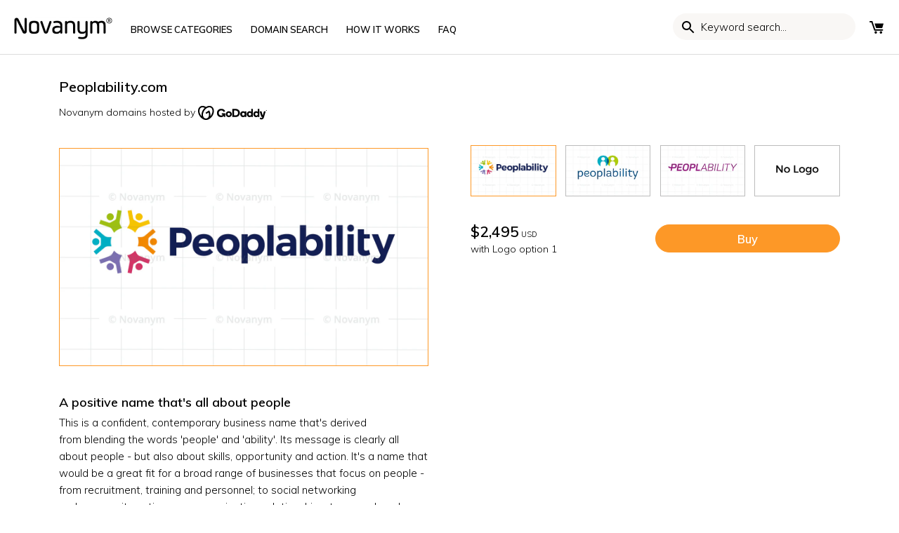

--- FILE ---
content_type: text/html; charset=utf-8
request_url: https://novanym.com/products/peoplability
body_size: 45574
content:
<!doctype html>
<html class="no-js" lang="en-GB">
<head>
  <!-- Canopy v2.7.6 -->
  <meta charset="utf-8" />
  
  <meta name="viewport" content="width=device-width,initial-scale=1.0" />
  
  <meta name="google-site-verification" content="8f5Ja0wp7Q78a30p68Zag9R9l7PNJ6KFkaIWHcWxHUI" />
  <meta name="theme-color" content="#fd9827">
  <meta http-equiv="X-UA-Compatible" content="IE=edge,chrome=1">
   
  <!-- preconnects -->
  <link rel="preconnect" href="https://cdn.shopify.com" crossorigin="">
  <link rel="preconnect" href="https://fonts.googleapis.com/" crossorigin="">
  
  <!-- Google tag (gtag.js) -->
  

  
  <link rel="shortcut icon" href="//novanym.com/cdn/shop/files/favicon-32x32_3715f463-c5e6-410f-8625-674a28dfecfc.png?v=1613686384" type="image/png" />
  
  <link rel="apple-touch-icon" href="//novanym.com/cdn/shop/t/67/assets/apple-icon-144x144.png?v=183123805294891115941730216905" />
  
  <title>
    
	  Peoplability is a brandable business name for sale &ndash; Novanym
    
  </title>

  
  <meta name="description" content="Peoplability.com is available to buy today from Novanym, the brand name store. Unique business names - created by branding specialists - each with a perfect .com" />
  
  
  

<link
      rel="preload" as="image"
      href="//novanym.com/cdn/shop/products/Peoplability-1_small.png?v=1752693821"
      imagesrcset="//novanym.com/cdn/shop/products/Peoplability-1_180x.png?v=1752693821 180w,//novanym.com/cdn/shop/products/Peoplability-1_220x.png?v=1752693821 220w,//novanym.com/cdn/shop/products/Peoplability-1_300x.png?v=1752693821 300w,//novanym.com/cdn/shop/products/Peoplability-1_360x.png?v=1752693821 360w,//novanym.com/cdn/shop/products/Peoplability-1_460x.png?v=1752693821 460w,//novanym.com/cdn/shop/products/Peoplability-1_540x.png?v=1752693821 540w,//novanym.com/cdn/shop/products/Peoplability-1_720x.png?v=1752693821 720w,//novanym.com/cdn/shop/products/Peoplability-1_900x.png?v=1752693821 900w,//novanym.com/cdn/shop/products/Peoplability-1_1080x.png?v=1752693821 1080w,//novanym.com/cdn/shop/products/Peoplability-1_1296x.png?v=1752693821 1296w,//novanym.com/cdn/shop/products/Peoplability-1_1512x.png?v=1752693821 1512w,//novanym.com/cdn/shop/products/Peoplability-1_1728x.png?v=1752693821 1728w,//novanym.com/cdn/shop/products/Peoplability-1_2048x.png?v=1752693821 2048w"
      imagesizes="180vw,220vw,300vw,360vw,460vw,540vw,720vw,900vw,1080vw,1296vw,1512vw,1728vw,2048vw"
      />

  
  
  
  
<script>var currencyRate = 1; </script>
  
  


  <meta property="og:type" content="product" />
  <meta property="og:title" content="Peoplability.com" />
  
  <meta property="og:image" content="http://novanym.com/cdn/shop/products/Peoplability-1_600x600.png?v=1752693821" />
  <meta property="og:image:secure_url" content="https://novanym.com/cdn/shop/products/Peoplability-1_600x600.png?v=1752693821" />
  
  <meta property="og:image" content="http://novanym.com/cdn/shop/products/Peoplability-2_600x600.png?v=1752693821" />
  <meta property="og:image:secure_url" content="https://novanym.com/cdn/shop/products/Peoplability-2_600x600.png?v=1752693821" />
  
  <meta property="og:image" content="http://novanym.com/cdn/shop/products/Peoplability-3_600x600.png?v=1752693821" />
  <meta property="og:image:secure_url" content="https://novanym.com/cdn/shop/products/Peoplability-3_600x600.png?v=1752693821" />
  
  <meta property="og:image" content="http://novanym.com/cdn/shop/products/No-Logo_1b5ed8de-6d19-49b1-a4f1-3b5f8e7e3a2e_600x600.png?v=1752693821" />
  <meta property="og:image:secure_url" content="https://novanym.com/cdn/shop/products/No-Logo_1b5ed8de-6d19-49b1-a4f1-3b5f8e7e3a2e_600x600.png?v=1752693821" />
  
  <meta property="og:price:amount" content="2,495.00" />
  <meta property="og:price:currency" content="USD" />



<meta property="og:description" content="Peoplability.com is available to buy today from Novanym, the brand name store. Unique business names - created by branding specialists - each with a perfect .com" />

<meta property="og:url" content="https://novanym.com/products/peoplability" />
<meta property="og:site_name" content="Novanym" />

  


  <meta name="twitter:card" content="summary">


  <meta name="twitter:title" content="Peoplability.com">
  <meta name="twitter:description" content="A positive name that&#39;s all about people
This is a confident, contemporary business name that&#39;s derived from blending the words &#39;people&#39; and &#39;ability&#39;. Its message is clearly all about people - but als">
  <meta name="twitter:image" content="https://novanym.com/cdn/shop/products/Peoplability-1_grande.png?v=1752693821">
  <meta name="twitter:image:width" content="600">
  <meta name="twitter:image:height" content="600">


  <style>
#admin-bar-iframe{position:fixed;display:none;}
.noselect{-webkit-touch-callout: none;-webkit-user-select: none;-khtml-user-select: none;-moz-user-select: none;-ms-user-select: none;user-select: none;}
body{line-height: 1.75em}
select{color:black;}
.template-index #toolbar .search{display:nne;}
#toolbar .utilities .browse{display:none}
@media screen and (max-device-width:480px){body{-webkit-text-size-adjust:none}}
*,*:before,*:after{-moz-box-sizing:border-box;-webkit-box-sizing:border-box;box-sizing:border-box;}
/* .shopify-section{opacity:0;} */
body{font-family:Muli,sans-serif;font-weight:300;font-style:normal;font-size:15px;margin:0}
[data-infinite-scroll="true"] .pagination{display:none}
p{margin:0 0 1em;}
img,iframe{max-width:100%}
img:not(.noblock){pointer-events:none}
.fade-in{opacity:0}
.rte{zoom:1;line-height:1.6em;}
.collection-header .header-text{max-width:700px;}
.search-form{display:inline-block;position:relative}
.search-form input{-moz-box-sizing:content-box;-webkit-box-sizing:content-box;box-sizing:content-box;border:1px solid transparent;background:0 0;background-color:transparent;margin-top:-1px;padding:1px 10px 0 20px;width:120px;height:38px;font:inherit;font-size:13px;width:120px;height:38px;font-size:13px;text-transform:none;line-height:38px;color:inherit;text-transform:none;-webkit-transition:all .4s;-ms-transition:all .4s;-moz-transition:all .4s;-o-transition:all .4s;transition:all .4s;-webkit-border-radius:60px;-ms-border-radius:60px;-moz-border-radius:60px;-o-border-radius:60px;border-radius:60px;}
.search-form input::-webkit-input-placeholder{font:inherit;color:inherit;opacity:1}.search-form input:-moz-placeholder{font:inherit;color:inherit;opacity:1}.search-form input::-moz-placeholder{font:inherit;color:inherit;opacity:1}.search-form input:-ms-input-placeholder{font:inherit;color:inherit;opacity:1}
#search-bar-underline .search-form.active{height:auto;padding:10px;border-top:1px #ddd solid;border-bottom:1px #ddd solid}
.custom-blocks ul li{margin-bottom:0.5em;position:relative;}
.hidden{display:none;}
.slick-dots li{position:relative;display:inline-block;height:20px;width:20px;margin:0 2px;padding:0;}
.slick-dots li button{border:0;background:none;line-height:0;font-size:0;color:transparent;padding:5px;}
.template-index #content{margin-bottom:0;}.section-heading{margin-bottom:1em;}
.product-block .image{position:relative;margin:0;}
h1, .product-title-row .product-price,.slide-overlay .line-1,.slide-overlay .line-2,#mobile-nav .nav-item, #mobile-nav .sub-nav-item, .added-notice .added-notice__price, .h1-style{font-size: 20px;}
.product-title-row{display:flex;align-items:flex-start;justify-content:space-between;}
.product-title{margin:0;padding:0;text-transform:initial;}
.container{max-width:1400px;margin:0 auto;width:90%;padding:0 20px;}
#shopify-section-header{border-bottom: 1px #ddd solid;}
.page-title{margin-top:1em;}
.template-collection .header-text h2{font-size:1.1em;margin-top:0;margin-bottom:8px;}
.sidebar-cont .sidebar{float:left;width:25%;padding-right:40px;font-size:90%;}
.show-sidebar .sidebar-cont .beside-sidebar{width:75%;float: left;}
ul.plain{padding:0;}
ul.plain li{line-height:1.2em;margin:0.5em 0;list-style:none;}
.reading-column{margin-left:auto;margin-right:auto;width:700px;max-width:100%;}
.row{zoom:1;margin-left:-20px;margin-right:-20px;}
.row:after{content:"";display:table;clear:both;}
.row.offset-end{margin-bottom:-20px;}
.column{float:left;padding-left:20px;padding-right:20px;margin-bottom:30px;}
.column.half{width:50%;}
.column.flex.max-cols-2{width:50%;}
.column.flex.max-cols-3{width:33.33333%;}
.column.flex.max-cols-4{width:25%;}
.column.flex.max-cols-5{width:20%;}
.column.flex.max-cols-6{width:16.66666%;}
.column.quarter{width:25%;}
.column.one-whole{width:100%;}
.billboard-searchbox .search-pill{color:#000}
.main-menu-link-columns{column-count:4;column-gap:80px;width:100%;}
svg{max-width:100%;height:auto}
.template-index #content>.homepage-section:first-child .slideshow-section{padding-top:0;padding-bottom:0;}
.product-block .inner .rimage-outer-wrapper:nth-of-type(2),.product-block .inner .rimage-outer-wrapper:nth-of-type(3){position:absolute;width:100%;top:0;opacity:0;}
#mega-link-browse-names,#mega-link-help-info{display:none;}
#toolbar{display:flex}
.utilities{display:inline-flex;margin:0px;padding:0px;min-width:42px;align-items:center;justify-content:flex-end}
#toolbar .utilities{list-style:none;padding-left:0;width:100%;text-align: right;}
#toolbar .utilities>li{width:auto;min-width:24px;box-sizing:content-box;text-align:center;line-height:10px}
.toolbar{text-transform:uppercase;font-size:1em;line-height:36px}
.toolbar.docked{display:none;position:fixed;left:0;top:0;width:100%;z-index:90000;background:#fff;}
.utilities li{display:inline-block;padding-left:12px;position:relative;}
.utilities .currencies{position:relative;min-width:60px;height:34px;vertical-align:top;margin-left:12px;margin-top:2px;padding-right:60px;}
.utilities .currencies .plus-currencies{position:absolute;padding:0;margin:0;line-height:2;left:0px;top:2px;}
.utilities svg{width:20px;height:20px}
.page-header{position:relative;padding:20px;}
h2{font-size:16px}
.header-control{display:flex;justify-content:space-between}
#shopify-section-header{position:sticky;top:0;background:white;z-index:101}
.main-nav{font-size:13px;}
.logo{font-size:30px;line-height:1em;}
.main-nav .logo-item{vertical-align:bottom;display:inline-block;}
.main-nav .nav-item{display:inline-block;vertical-align:bottom;height:31px;}
.main-nav .logo-item-left{margin-right:2em;}
.main-nav.align-left .nav-item.first .nav-item-link{padding-left:0;}
.main-nav .logo-item-left{margin-right: 2em;}
.main-nav ul,.main-nav li{margin:0;padding:0;list-style:none;}
.main-nav li{line-height:1.2em;}
.main-nav .nav-item .nav-item-link{display:inline-block;padding:0.8em 1em 0.6em;line-height:1.1em;color:#000;position:relative;}
.utilities .wishlist a span{display:none;}
.toolbar .toolbar-links .search-form [name="q"]{background-color:#f9f7f5;width:200px;padding:0 20px 0 40px;border:none;}
.search-form{position:relative;}
img{height:auto;vertical-align:top;}
a{font-weight:600;font-style:normal;text-decoration:none;color:inherit;}
#toolbar.toolbar{z-index:101;white-space:nowrap;}
#currency_form{display:none;}
.mobile{display:none;}
.align-center,.align-centre{text-align:center;}
svg{width:16px;height:16px;fill:#000;vertical-align:middle;transition:fill 100ms;}
.opposing-items{display:flex;width:100%;align-items:baseline;justify-content:space-between;}
#search-bar-underline{display:none;}
.slideshow [id^="block-styles-"]{padding: 4em 0;}
.slide-overlay{pointer-events:none;position:relative;top:0;left:0;width:100%;height:100%;}
.slide-overlay .inner{vertical-align:middle;display:inline-block;width:90%;padding:0 8%;}
.slide-overlay .line-1{font-size:5vw;line-height:calc(0vw + 0.57em);margin:0;text-transform:uppercase;}
.slide-overlay .line-2{padding:0;margin:1.4em 0;color:inherit;font-size:20px;}
.slide-overlay:before{content:none;display:inline-block;height:100%;vertical-align:middle}.slide-overlay .inner{vertical-align:middle;display:inline-block;width:90%;padding:0 8%}.slide-overlay.align-left .inner{text-align:left}.slide-overlay.align-left .inner{padding-right:0}
.btn{padding:10px 1.4em 9px;}
.btn:hover{cursor:pointer}
.template-index .section.announcement-bar span{display:inline-block;}
.template-index #content .section{padding:24px 0;}
.template-index #content .section.billboard-section{padding-top:0;padding-bottom:0;}
.template-index #content #name-generator .is-contained .inner .row.grid .column{display:block;}
[data-section-type="featured-collections"] .grid, [data-section-type="collection-listing"] .grid, .linked-collections .grid{display:-webkit-flex;display:flex;flex-wrap:wrap;justify-content:space-between;padding-left:10px;padding-right:10px;margin-bottom:24px;}
[data-section-type=slideshow] .container, [data-section-type=name-generator] .container{max-width:none;width:100%;padding:0;}
[data-section-type="featured-collections"] .grid .product-block.column.flex .title a, [data-section-type="collection-listing"] .grid .product-block.column.flex .title a, .linked-collections .grid .product-block.column.flex .title a{font-size:100%;line-height:1.2em;border:1px #000 solid;padding:10px 20px;color:#000;display:flex;width:100%;align-items:center;justify-content:center;transition:all 150ms ease-in-out;}
[data-section-type="featured-collections"] .grid .product-block.column.flex, [data-section-type="collection-listing"] .grid .product-block.column.flex, .linked-collections .grid .product-block.column.flex{display:flex;padding:10px 10px 0;}
[data-section-type="featured-collections"] .grid .product-block.column.flex .title, [data-section-type="collection-listing"] .grid .product-block.column.flex .title, .linked-collections .grid .product-block.column.flex .title{display:flex;width:100%;margin-bottom:5px;padding-top:0;}
#cart-summary{position:fixed;visibility:hidden;top:0;right:0;z-index:1;width:436px;height:100%;background:#fff;}
.slideshow .slick-slide{display:none}
.rimage-wrapper{width:100%;padding-top:58.82352941176471%;}
.main-img-link,.rimage-wrapper img{width:100%;}
.product-grid .product-gallery{border:1px solid #fd9827;overflow:hidden;}
.border-top,#page-footer{border-top:1px solid #ddd;}
.collection-shortlist{position:absolute;left:10px;top:-10px;display:none;}
.product-grid .product-thumbnails{width:100%;display:flex;justify-content:space-between;margin-top:-4px;}
.main-img-link{display:block;width:100%}
.mobile-toolbar{display:none;}
.rimage-wrapper{position:relative;transition:background 150ms;}
.rimage-wrapper .rimage__image {position:absolute;top:0;left:0;width:100%;height:100%;background-color:white;}
.template-index #content .section.announcement-bar, .template-product #content .section.announcement-bar{padding-top:0;padding-bottom:0;}
button:not(.wk-button-product), input[type=submit], .btn, .account-area .action_link, .giant-round-button, .big-round-button, .button{-webkit-appearance:none;display:inline-block;background:#fd9827;color:#fff;border:1px solid #fd9827;height:auto;width:auto;padding:10px 1.4em 9px;font-weight:600;font-style:normal;font-size:1.1em;vertical-align:middle;line-height:1.2em;}
input, textarea{font-size:1.1em;line-height:1.2em;color:#222;border:1px solid #bcbcbc;background:#fff;padding:10px 0.6em 9px;max-width:100%;width:432px;min-height:32px;}
.search-form button{cursor:pointer;color:inherit;position:absolute;top:40%;left:0;padding:6px 0;margin:-14px 0 0;border:none;background:transparent;}
.search-form button, .toolbar .toolbar-links .search-form.focus button{left:10px;}
.search-form button svg{width:24px;height:24px;vertical-align:top;}
.utilities .currencies{position:relative;min-width:60px;height:34px;vertical-align:top;margin-left:12px;border:1px #ddd solid;margin-top:2px;padding-right:60px;}
.flex-row{display:flex;justify-content:space-between;flex-wrap:wrap;}
.flex-2 .flex-box{width:calc(50% - 20px);}
.max-cols-2 .reading-contained{max-width:500px;}
.template-index #content .homepage-search .section{padding-top:0;padding-bottom:1em;}
.inline-input-button{display:inline-block;max-width:100%;position:relative;border:1px solid #bcbcbc;background:#fff;border-radius:60px;}
.inline-input-button button,.inline-input-button [type="submit"]{max-width:128px;position:absolute;height:auto;top:-1px;right:-2px;bottom:-1px;border-width:1px;border-radius:0 60px 60px 0;}
.inline-input-button input[type=text],.inline-input-button input[type=email]{padding-left:1.5em;padding-right:128px;height:40px;border:transparent;background:transparent;}
.homepage-search .inline-input-button input[type=text]{padding-left:16px;font-size:1.2em;padding-bottom:12px;height:44px;}
.slide-overlay.align-left .inner{padding-right:0;}
[data-section-type="featured-collections"] .grid .column, [data-section-type="collection-listing"] .grid .column, .linked-collections .grid .column{margin-bottom:0;}
.billboard-searchbox .search-form{width:100%;}
.billboard-searchbox .search-pill{position:relative;margin:-10px -20px;background:white;border-radius:20px;max-width:100%;width:360px;box-sizing:border-box;}
.billboard-searchbox [type="text"]{width:90%;font-size:16px;}
.billboard-searchbox .search-pill button{right:10px;left:auto;}
.announcement-bar p{margin-bottom:0;padding-top:0.5em;padding-bottom:0.4em;}
.utilities .mobile-toolbar,.toolbar-links .search-form{display:none}
.slick-prev, .slick-next{position:absolute;height:80px;width:80px;line-height:0;font-size:0px;background:transparent;color:transparent;top:50%;transform:translate(0, -50%);padding:0;border:none;outline:none;}
[data-section-type="featured-collection-carousel"] .slick-prev, [data-section-type="featured-collection-carousel"] .slick-slider:hover .slick-prev, [data-section-type="featured-collection-carousel"] .slick-next, [data-section-type="featured-collection-carousel"] .slick-slider:hover .slick-next{opacity:1;background-color:transparent;border-radius:100%;width:40px;height:40px;top:35%;}
#mobile-nav{visibility:hidden;}
#mobile-nav .inner{opacity:0;}
.grecaptcha-badge{display:none !important;}
.template-article .page-title{text-transform:uppercase;}
.template-collection .page-title,.template-blog .page-title h1{font-weight:600;}
.product-grid .product-gallery img,.product-grid .product-thumbnails img{object-fit:cover}
[data-section-type="featured-collection-carousel"]{background-color:#f9f7f5 !important;padding-bottom:0 !important;}
[data-section-type="featured-collection-carousel"] .opposing-items {
  display:flex;
  width:100%;
  align-items:baseline;
  justify-content:space-between;
}
[data-section-type="featured-collection-carousel"] .opposing-items:after{content:none;}
[data-section-type="featured-collection-carousel"] .slideshow{padding-bottom:20px;}
[data-section-type="featured-collection-carousel"] .product-block{padding:0 10px;}
[data-section-type="featured-collection-carousel"] .product-block .title{display:flex;justify-content:space-between;align-items:center;color:inherit;background:white;padding:8px;margin-top:0;font-weight:bold;border-top:1px black solid;font-size:1.2em;line-height:1em}
[data-section-type="featured-collection-carousel"] .product-block .title .price{margin-top:0;}
button.wk-button-product,button.wk-button-product:hover,button.wk-button-wishlist-page,button.wk-button-wishlist-page:hover{background:transparent;}
.product-price .theme-money span{font-weight:400;font-size:50%;}
#enquire-modal-container, #report-modal-container{display:none;}
.light-space-above{margin-top:1em;}
.space-below,.space-under,.product-list,.articles{margin-bottom:3.5%;}
#content{margin-bottom:3em;}
#page-footer{padding:4em 0;}
.sub-footer{border-top:1px #dddddd solid;padding-top:2em;}
.inline-row{zoom:1;margin:1em 0;}
.payment-methods .payment-icon{margin:0 0 0.75em 0.5em;width:48px;height:30px;}
.back-column.mobile a{float:none;width:100%;text-align:center;display:block;}
.main-menu-link-columns{display:grid;grid-template-rows:repeat(15, 1fr);grid-auto-flow:column;margin:0;padding:0;}
.footer-links .footer-menu .foot-link a{display:block;}
.footer-links .footer-menu{border-bottom: 1px #DDD solid;}
.footer-links .footer-menu > a{border-top:1px #DDD solid;font-weight:700;position: relative;display:block;padding:8px 0;}
.footer-links .footer-menu > a.has-submenu:after{content:"+";position:absolute;right:0px;pointer-events:none;font-weight:bold;transform:rotate(0.1deg);transition:transform 0.1s ease-in-out;}
.footer-links .footer-menu > a.has-submenu.submenu-open:after{transform: rotate(-45deg);}
.foot-link{padding-bottom:16px;font-size:13px;}
.foot-link a{padding: 2px 0;}
.payment-methods{width:50%;max-width:478px;}
.footer-links .footer-menu .foot-link a{padding:2px 0}
.slideshow .product-block{padding:0 20px;font-size:80%}
#enquire-modal-container .enquire-modal-contain .enquire-modal .enquire-modal-content #contact_form textarea{height:130px;max-height:130px;}
.post_monthly_note{
  text-align:center;
  width:100%;
  display:inline-block;
  color:#46b3ce;
  margin-top:12px;
}

[data-section-type="featured-collection-carousel"] .theme-money span{display:none}
[data-section-type="featured-collection-carousel"] .opposing-items .left{padding-top:0}
.opposing-items .left{float:left;padding-top:5px;margin-bottom:10px}
[data-section-type=featured-collection-carousel] a{color:#fd9827}
.billboard-section .line-3{width:100%;}
.search-form input{font:inherit}
.master-nav a{font-size:24px;margin:1em 0;color:white}
@keyframes message_received{
0%{height:0px;padding:0px 0px}
100%{height:40px;padding:10px 0px}
}
.message-received{background-color:black;color:white;text-align:center;padding:10px 20px;animation-name:message_received;animation-duration:1s;animation-iteration-count:1;}
.message-received p{margin:0}
.select-action-point{position:relative}.select-action-point:after{content:"";display:block;position:absolute;width:6px;height:6px;right:1px;top:6px;border-right:1px black solid;border-bottom:1px black solid;transform:rotate(45deg)}.select-action-point select{font-family:inherit;font-weight:600;-webkit-appearance:none;background:none;border:none;padding:8px 24px 8px 0;border-bottom:1px black solid;border-radius:0}

.icon-fix svg{width:21px;height:21px;vertical-align:middle;position:relative;top:-2px;margin-right:4px;}
.billboard-section .line-2.tight-to-line-3{margin-bottom:1em}

h2{margin:16px 0}h3{margin:12px 0}
.product-block .title{margin-bottom:8px}
.splide__list{display:flex;}
@keyframes splide-loading{0%{transform:rotate(0)}to{transform:rotate(1turn)}}.splide__container{position:relative;box-sizing:border-box}.splide__list{margin:0!important;padding:0!important;width:-webkit-max-content;width:max-content;will-change:transform}.splide.is-active .splide__list{display:flex}.splide__pagination{display:inline-flex;align-items:center;width:95%;flex-wrap:wrap;justify-content:center;margin:0}.splide__pagination li{list-style-type:none;display:inline-block;line-height:1;margin:0}.splide,.splide__slide{position:relative;outline:none}.splide__slide{box-sizing:border-box;list-style-type:none!important;margin:0;flex-shrink:0}.splide__slide img{vertical-align:bottom}.splide__slider{position:relative}.splide__spinner{position:absolute;top:0;left:0;right:0;bottom:0;margin:auto;display:inline-block;width:20px;height:20px;border-radius:50%;border:2px solid #999;border-left-color:transparent;animation:splide-loading 1s linear infinite}.splide__track{position:relative;z-index:0;overflow:hidden}.splide--draggable>.splide__track>.splide__list>.splide__slide{-webkit-user-select:none;user-select:none}.splide--fade>.splide__track>.splide__list{display:block}.splide--fade>.splide__track>.splide__list>.splide__slide{position:absolute;top:0;left:0;z-index:0;opacity:0}.splide--fade>.splide__track>.splide__list>.splide__slide.is-active{position:relative;z-index:1;opacity:1}.splide--rtl{direction:rtl}.splide--ttb>.splide__track>.splide__list{display:block}.splide--ttb>.splide__pagination{width:auto}.splide__arrow{position:absolute;z-index:1;top:50%;transform:translateY(-50%);width:2em;height:2em;border-radius:50%;display:flex;align-items:center;justify-content:center;border:none;padding:0;opacity:.7;background:#ccc}.splide__arrow svg{width:1.2em;height:1.2em}.splide__arrow:hover{cursor:pointer;opacity:.9}.splide__arrow:focus{outline:none}.splide__arrow--prev{left:1em}.splide__arrow--prev svg{transform:scaleX(-1)}.splide__arrow--next{right:1em}.splide__pagination{position:absolute;z-index:1;bottom:.5em;left:50%;transform:translateX(-50%);padding:0}.splide__pagination__page{display:inline-block;width:8px;height:8px;background:#ccc;border-radius:50%;margin:3px;padding:0;transition:transform .2s linear;border:none;opacity:.7}.splide__pagination__page.is-active{transform:scale(1.4);background:#fff}.splide__pagination__page:hover{cursor:pointer;opacity:.9}.splide__pagination__page:focus{outline:none}.splide__progress__bar{width:0;height:3px;background:#ccc}.splide--nav>.splide__track>.splide__list>.splide__slide{border:3px solid transparent}.splide--nav>.splide__track>.splide__list>.splide__slide.is-active{border-color:#000}.splide--nav>.splide__track>.splide__list>.splide__slide:focus{outline:none}.splide--rtl>.splide__arrows .splide__arrow--prev,.splide--rtl>.splide__track>.splide__arrows .splide__arrow--prev{right:1em;left:auto}.splide--rtl>.splide__arrows .splide__arrow--prev svg,.splide--rtl>.splide__track>.splide__arrows .splide__arrow--prev svg{transform:scaleX(1)}.splide--rtl>.splide__arrows .splide__arrow--next,.splide--rtl>.splide__track>.splide__arrows .splide__arrow--next{left:1em;right:auto}.splide--rtl>.splide__arrows .splide__arrow--next svg,.splide--rtl>.splide__track>.splide__arrows .splide__arrow--next svg{transform:scaleX(-1)}.splide--ttb>.splide__arrows .splide__arrow,.splide--ttb>.splide__track>.splide__arrows .splide__arrow{left:50%;transform:translate(-50%)}.splide--ttb>.splide__arrows .splide__arrow--prev,.splide--ttb>.splide__track>.splide__arrows .splide__arrow--prev{top:1em}.splide--ttb>.splide__arrows .splide__arrow--prev svg,.splide--ttb>.splide__track>.splide__arrows .splide__arrow--prev svg{transform:rotate(-90deg)}.splide--ttb>.splide__arrows .splide__arrow--next,.splide--ttb>.splide__track>.splide__arrows .splide__arrow--next{top:auto;bottom:1em}.splide--ttb>.splide__arrows .splide__arrow--next svg,.splide--ttb>.splide__track>.splide__arrows .splide__arrow--next svg{transform:rotate(90deg)}.splide--ttb>.splide__pagination{display:flex;flex-direction:column;bottom:50%;left:auto;right:.5em;transform:translateY(50%)}
.splide--slide{position:relative}.splide{margin-bottom:30px}.splide__pagination{margin:1em 0;bottom:8px}
button.splide__pagination__page{padding:6px;margin:0 6px;background:#717373;border:none;opacity:.25}
button.splide__pagination__page.is-active{background:#717373;transform:none;opacity:.75}
.product-block-lite .price{font-weight:300;text-align:center;color:#000;margin-top:8px}
[class*="element-landing"] .faq-accordions h3{margin-top:1em;margin-bottom:1em}
[class*="element-landing"] .billboard-searchbox{max-width:100%}
.landing-page-faqs .rte{margin-top:0;border-top:none}
button{font-family:inherit;font-weight:600}
.template-index .custom-blocks .grid .column{margin-bottom:0;margin-top:8px;}

#enquire-modal-container .enquire-modal-contain .enquire-modal .enquire-modal-content form#contact_form input[type=email], #enquire-modal-container .enquire-modal-contain .enquire-modal .enquire-modal-content form#contact_form input[type=text], #enquire-modal-container .enquire-modal-contain .enquire-modal .enquire-modal-content form#contact_form textarea{
border:1px solid #d9d9d9 !important;box-shadow:none !important;
}

.browse-grid{display:inline-grid;grid-gap:2px;grid-template-columns:repeat(2,1fr);width:24px;height:24px;box-sizing:border-box;}
.browse-box{display:block;border:2px black solid;}
.logo-nav{padding-top:5px}
.line-3{font-size:1.4em}.line-3 .btn{font-size:90%;border-radius:60px;}

[class*="element-landing"] .landing-page-faqs .rte ul{list-style-type:none;padding-left:20px}
[class*="element-landing"] .landing-page-faqs .rte li{position:relative}
[class*="element-landing"] .landing-page-faqs .rte ul li:before{content:"";display:block;position:absolute;top:8px;left:2px;width:6px;height:6px;border-radius:100%;margin-right:12px;margin-left:-20px;background-color:#fd9827;}
[class*="element-landing"] .product-faqs>p.submenu-open:after{transform:rotate(45deg)}
[class*="element-landing"] [data-section-type="featured-reading-text"] + [data-section-type="featured-reading-text"] { padding-top: 0; }
[class*="element-landing"] .slide-overlay .line-2 { margin-bottom: 0.5em }
[class*="element-landing"] #content section.billboard-section:first-of-type{padding-top:0;padding-bottom:0}
[class*="element-landing"] #content section.billboard-section h2{font-size:24px}
[class*="element-landing"] #content section.billboard-section h3{font-size:20px}
@media screen and (max-width: 479px){
[class*="element-landing"] .billboard-section .slide-overlay{min-height:240px;height:auto}
}

.has-product-data{
  position:relative;
}
.has-product-data:before,.has-product-data:after{
}
.has-product-data:before{
  content:attr(data-product-title);
}
.has-product-data:after{
  content:attr(data-product-price);
  font-weight: 300;
  font-size: 13px;
}
.align-centre .billboard-searchbox .search-pill{margin:auto}

.cats-grid{display:grid;grid-template-columns:repeat(6,1fr);grid-gap:20px;}
.cats-grid a{border-radius:60px;padding:10px 20px;border:1px black solid;display:flex;align-items:center;justify-content:center;transition:background 0.1s ease-in-out,color 0.1s ease-in-out;}
.cats-grid a:hover{background:black;color:white;}
@media (max-width: 1250px) {
.cats-grid{grid-template-columns:repeat(4,1fr);}
.main-nav .nav-item .nav-item-link{padding:0.8em 0.7em 0.6em}
}


@media (max-width: 1250px) {
[data-section-type="featured-collections"] .column.flex.max-cols-6{width:25%;}
}
@media (max-width: 960px) {
[data-section-type="featured-collections"] .column.flex.max-cols-6{width:33.3%;}
}

@media (max-width: 767px) {
.cats-grid{grid-template-columns:repeat(2,1fr);}
[data-section-type="featured-collections"] .column.flex.max-cols-6{width:50%;}
}
@media (max-width: 479px) {
.cats-grid{grid-template-columns:1fr;grid-gap:0;}
.cats-grid a{border:none;border-radius:0;border-top:1px #ddd solid;justify-content:flex-start;margin-left:-15px;width:calc(100% + 30px);position:relative;}
.cats-grid a:after{content:"";position:absolute;top:15px;right:15px;display:block;width:12px;height:12px;border-top:2px #ddd solid;border-right:2px #ddd solid;transform:rotate(45deg);}
}


/*   .page-header * {border:1px rebeccapurple dotted;} */
@media screen and (min-width: 1400px){
[id^="shopify-section-homepage-emulator"] .section,.template-index #content .section{padding-top:1.75em;padding-bottom:1.75em;}
[id^="shopify-section-homepage-emulator"] .section.slideshow-section{padding-top:0;padding-bottom:0;}
}
@media only screen and (min-width: 1000px){
.toolbar-links .search-form{display:inline-block;}
.utilities li.search{display:none;}
}
@media(min-width:480px){
.products-section .splide__slide{width:350px}
}

@media(max-width:959px){
.slide-overlay .line-2{font-size:1.26667em;}
h2{font-size:1.33333em}
}
@media (max-width: 900px){
.row{margin-left:-15px;margin-right:-15px}
}
@media(max-width:767px){
.mobile{display:block;}
.utilities .mobile-toolbar{display:inline-block}
.container{width:100%;padding-left:15px;padding-right:15px;}
.column.half,.column.third,.column.two-thirds,.column.quarter,.column.fifth,.column.four-fifths,.column.flex.max-cols-2{width:100%;}
.desktop{display:none !important;}
.mobile-toolbar{display:inline-block;}
.slide-overlay .inner .line-1{line-height:0.6em;font-size: 4em;}
.toolbar-social,.toolbar-links{display:none;}
.utilities li{padding-left:16px}
.utilities svg {width:24px;height:24px;}
.page-header{padding:10px 20px} 
.column.flex.min-cols-1{width:100%;clear:left;}
#shopify-section-product-about .container > h2 + div, #shopify-section-product-what-you-get .container > h2 + div, #shopify-section-product-what-next .container > h2 + div, #shopify-section-product-domain-transfer .container > h2 + div, #shopify-section-product-faqs .container > h2 + div{display:none;}
.payment-methods .payment-icon{margin:0 0.5em 0.75em 0;}
#page-footer{text-align:center;}
.payment-methods{width:100%;max-width:100%;}
[data-section-type="name-generator"] .grid .column{margin-bottom:10px;}
[data-section-type="name-generator"] .grid .column:last-child{margin-top:20px;}
[data-section-type="name-generator"] .select-action-point select{padding-bottom:6px;}
}
#toolbar .toolbar-label{display:none}
@media screen and (max-width:640px){
#block-styles-1478797384865-0 .slide-overlay .line-1{line-height:calc(0vw + 0.45em);}
}
@media screen and (max-width:540px){
  .logo.align-center{text-align:left;}
  .logo-nav{width:40%;padding-top:0}
  .header-control{margin:5px 0 2px}
  #toolbar.toolbar{width:60%}
  #toolbar .utilities .cart{display:none}
  #toolbar .utilities .browse{display:inline-block}
  #toolbar a{position:relative}
  #toolbar a:hover{color:inherit}
  #toolbar a:hover svg{fill:initial}
  #toolbar .toolbar-label{
    font-size:10px;
    text-align:center;
    text-transform:none;
    line-height:1em;
    display: inline-block;
    margin-top: 5px;
  }
  .logo img{margin-top:7px}
  .footer-links .footer-menu a{padding-left:20px;padding-right:20px;}
  .footer-links .links-column:first-child{margin-bottom: 0;}
  .footer-links .links-column:first-child .footer-menu{border-bottom:none;}
  .footer-links .footer-menu .foot-link a{padding: 2px 20px;}
  .footer-links .footer-menu>a.has-submenu:after{right:20px;}
  .footer-links .footer-menu .foot-link a{padding:2px 20px;}
  .slide-overlay .line-3{display:flex;text-align:center;justify-content:space-between;}
  .product-block-lite .price{font-size:1em;margin-top:0}
}
@media screen and (max-width:479px){
  [data-section-type="featured-collections"] .grid .product-block.column.flex, [data-section-type="collection-listing"] .grid .product-block.column.flex, .linked-collections .grid .product-block.column.flex{width:50%;display:flex;padding:10px 10px 0;}
  [data-section-type="featured-collection-carousel"] .slideshow{
    display:flex;
    overflow:auto;
    padding-bottom:24px;
    padding-top:10px !important;
    padding-right:20px;
  }
  [data-section-type="featured-collection-carousel"] .slideshow .product-block .title{font-size:1.2em}
  [data-section-type="featured-collection-carousel"] .slideshow .product-block{width:70vw;flex-shrink:0;padding-right:0;}
  [data-section-type="featured-collection-carousel"] .slideshow .product-block:last-child {padding-right:10px;width:calc(70vw + 10px);}
  [data-section-type="featured-collection-carousel"] .slideshow img{width:70vw;}
  section.collections-section .grid .product-block.flex.column {
    width: 100%;
    padding: 0;
    border-bottom: 1px #ddd solid;
    margin: 0 -10px;
    width: calc(100% + 20px);
  }
  section.collections-section .grid .product-block.flex.column:first-child{border-top:1px #ddd solid;}
  section.collections-section .grid .product-block.flex.column .title{margin-bottom:0;}
  section.collections-section .grid .product-block.flex.column .title a {
    border-radius: 0;
    border: none;
    text-align: left;
    display: block;
    padding: 12px 15px;
    font-size: 110%;
    position: relative;
  }
  section.collections-section .grid .product-block.flex.column .title a:after {
    content: "";
    position: absolute;
    top: 15px; right: 15px;
    display: block;
    width: 12px; height: 12px;
    border-top: 2px #ddd solid;
    border-right: 2px #ddd solid;
    transform: rotate(45deg);
  }
  .billboard-section .slide-overlay{height:240px}
  .splide{margin-bottom:0}
}
@media (max-width: 374px) {
  [data-section-type="featured-collection-carousel"] .opposing-items{display:block;margin-bottom:1.25em;}
  [data-section-type="featured-collection-carousel"] .opposing-items>*{float:none;width:100%;text-align:center;display:block;}
}
@media(max-width:364px){
.utilities li{padding-left:12px;}
.page-header{padding:10px 12px;}
.billboard-searchbox .search-pill{width:320px;}
}
@keyframes working{
  0%{transform:rotate(0deg);}
  100%{transform:rotate(360deg);}
}
.enquire-btn-container.working{
  position:relative;
}
.enquire-btn-container.working:before{
  content:"";
  display:block;
  width:20px;height:20px;
  border:2px white solid;
  border-right-color:transparent;
  position:absolute;
  top:10px;left:10px;
  border-radius:100%;
  animation-name:working;
  animation-iteration-count:infinite;
  animation-duration:1s;
  animation-timing-function:linear;
}
.enquire-btn-container.working .button{
  padding-left:40px;
  background-color:#CCC;
  border-color:#CCC;
  pointer-events:none;
}
.btn.alt,.btn.alt:hover,.btn.alt:active,.btn.alt:focus{
  width:100%;
  border-radius:60px;
  background-color:#46b3ce;
  border-color:#46b3ce;
  color:#ffffff;
}
.btn.simple{border:none;background:transparent;color:#fd9827;padding:0;font-size:15px;font-weight:600}
.btn.simple:hover{background:transparent;color:#fd9827;border:none;text-decoration:none;cursor:pointer;}
#pay-monthly-modal-container {
    display: none;
}

#pay-monthly-modal-container .pay-monthly-modal-overlay {
    position: fixed;
    top: 0;
    left: 0;
    width: 100%;
    height: 100%;
    z-index: 51;
    background: rgba(0, 0, 0, 0.6);
}

#pay-monthly-modal-container .pay-monthly-modal-contain {
  position: fixed;
  width: 100%;
  height: 100%;
  top: 0;
  left: 0;
  z-index: 52;
  display: -webkit-box;
  display: -ms-flexbox;
  display: flex;
  overflow: auto;
  -webkit-box-orient: vertical;
  -webkit-box-direction: normal;
  -ms-flex-direction: column;
  flex-direction: column;
  -webkit-box-pack: center;
  -ms-flex-pack: center;
  justify-content: center;
  -webkit-box-align: center;
  -ms-flex-align: center;
  align-items: center;
  -ms-flex-line-pack: center;
  align-content: center;
}

#pay-monthly-modal-container .pay-monthly-modal-contain .pay-monthly-modal{display:block;width:100%;max-width:500px;height:auto;position:relative;z-index:100;background:white;}

#pay-monthly-modal-container .pay-monthly-modal-contain .pay-monthly-modal .pay-monthly-modal-content {
    padding: 40px 40px 30px 40px;
}

#pay-monthly-modal-container .pay-monthly-modal-contain .pay-monthly-modal .pay-monthly-modal-content .pay-monthly-product-name {
  margin-top:0;
  padding-bottom: 20px;
}


#pay-monthly-modal-container .pay-monthly-modal-contain .pay-monthly-modal .pay-monthly-btn-container {
    width: 100%;
    display: inline-block;
    margin-top:20px;
}

#pay-monthly-modal-container .pay-monthly-modal-contain .pay-monthly-modal .pay-monthly-modal-content #contact_form .button {
    font-size: 16px;
}

@media only screen and (max-width: 767px) {
  #pay-monthly-modal-container .pay-monthly-modal-contain .pay-monthly-modal{width:90%;}
  #pay-monthly-modal-container .pay-monthly-modal-contain .pay-monthly-modal .pay-monthly-modal-content #contact_form .button{width:100%;}
  #pay-monthly-content-wrapper{max-height:40vh;overflow:auto;}
  .payment-and-quantity__add{width:100%;display:block;}
  .post_monthly_note{width:200%;transform:translateX(-50%);text-align:right;}
  .form-functions--wrapper{overflow:hidden;}
}


#pay-monthly-close-button {
    position: absolute;
    top: 15px;
    right: 15px;
    color: #000;
    font-size: 30px;
    cursor: pointer;
}

#pay-monthly-modal-container .embedded_enquiry{
  text-align:center;
  margin-top:24px;
  margin-bottom:0;
}
#pay-monthly-modal-container .embedded_enquiry a, #pay-monthly-modal-container .embedded_enquiry .simple{
  font-weight: 400;
  font-size:1em;
}
.product-title--container p{margin-bottom:0;margin-top:1em;font-size:14px;}
.inline-logo--wrapper svg{height:20px;width:auto;}
.pay-monthly-vendor-logo{margin-bottom:2em}
.pay-monthly-vendor-logo svg{width:auto;height:32px;}


</style>

  
  <style>
b,strong{font-weight:600}
.product-faqs div a{color:#F79422}
.product-faqs div path{fill:#F79422}
.product-title{font-size:20px;}.form-functions--wrapper{display:flex;align-items:center;flex-wrap:wrap;}.form-functions--wrapper .payment-and-quantity{width:50%;order:1;margin-bottom:0;}
.form-functions--wrapper .product-price{display:flex;flex-direction:column;width:50%;font-size:14px;}.form-functions--wrapper .currency{order:2;width:100%;font-size:14px;}
.product-grid .product-thumbnails .thumbnail{width:calc(25% - 10px);border:1px solid #bcbcbc;overflow:hidden;}.product-grid .product-description{display:none;}
.product-grid .product-thumbnails .thumbnail.active{border-color:#fd9827;}.product-grid{display:grid;grid-gap:16px;padding-top:5px;}.product-form .original-selector{display:none;}
.template-product .theme-money{font-size:21px;}.form-functions--wrapper .currency p{margin:1em 0 0;}.text-is-dropdown .currency_picker{position:absolute;opacity:0;}
button.wk-button-product{display:flex;border:none;}.product-functions{padding:0;list-style-type:none;width:100%;border-top:1px #dddddd solid;padding-top:15px;margin-bottom:10px;}
.product-functions li{margin-bottom:0.5em;font-size:14px;font-weight:200;height:20px;}.form-functions--wrapper .payment-and-quantity .payment-and-quantity__add #add{width:100%;border-radius:60px;}
#shopify-section-product-faqs, #shopify-section-product-related{padding-top:40px;}.related-collections{padding:0;list-style-type:none;line-height:3em;}
#shopify-section-product-related a {background-color:#ede8e8;color:#000000;border-color:#ede8e8;}.product-title{height:23px;}
#shopify-section-product-related a{font-size:100%;line-height:1.2em;padding:10px 20px;color:#000;display:inline-flex;width:auto;align-items:center;justify-content:center;transition:all 150ms ease-in-out;border-radius:60px;}
#shopify-section-product-related a:hover{background-color:#000;color:white;}.payment-methods { width: 50%; max-width: 478px; }#shopify-section-product-domain-transfer .container *,#shopify-section-product-faqs .container * {max-width:700px;line-height:1.6em;}
.product-info-flex{display:flex;text-align:center;}.product-info-wrapper{margin:2em 0;padding:2em 0;}.product-info-flex div{font-size:1.1em;line-height:1.5em;padding:0 1.5em;}
.product-info-flex div svg{width:60px;height:60px;margin:1em 0;}.template-product .theme-money{font-size:21px;font-weight:600;white-space:nowrap;}#shopify-section-product-what-you-get, #shopify-section-product-about{padding-top:40px;}
.product-functions .shortlist button.wk-button-product .wk-label{font-size:14px;color:#000;font-weight:200;font-family:Muli,sans-serif;margin-top:2px}.back_link{margin:0;color:#fd9827;flex-shrink:0;}
.shortlist button.wk-button-product .wk-icon svg path{fill:#000;fill-opacity:1;stroke:#000;}.product-functions li .wk-icon, .product-functions li svg{margin-right: 4px !important;}
button.wk-button-product .wk-icon svg{width:100%;height:100%;}.shortlist button.wk-button-product .wk-icon{width:18px !important;height:18px !important;}
button.wk-button-product{width:auto;height:auto;background:none;border:none;line-height:normal;cursor:pointer;color:#666666;background:rgba(0, 0, 0, 0);display:flex;align-items:center;justify-content:flex-start;flex-direction:row;margin:18px 0 0 0 !important;padding:0;border:none;border-radius:0;vertical-align:bottom;}
.product-functions li{font-size: 14px;}.product-functions li a{font-family:Muli,sans-serif;font-weight:200;}
.template-product .product-description h2{font-size:1.2em;margin-top:0;margin-bottom:0.3em;}
#shopify-section-product-what-next svg *{fill:#F79422}
.product-functions .shortlist button.wk-button-product:hover .wk-label{color:#F79422}
.product-functions .shortlist button.wk-button-product:hover .wk-icon svg *{fill:#F79422;stroke:#F79422}
.back_link svg{vertical-align:middle;width:24px;height:24px;position:relative;top:-2px;margin-right:4px}
#search-bar-underline .search-form{position:absolute;top:100%;left:0;right:0;background-color:#fff;z-index:1010;padding:0;height:0;overflow:hidden;transition:all .15s ease-in-out}
.search-form{display:inline-block;position:relative}
button.secondary{width:100%;color:#fd9827;background:white;border:2px #fd9827 solid;border-radius:60px;}
button.secondary:hover{color:#e06934;border-color:#e06934;}
.spaced-above{margin-top:20px}
.form-functions--wrapper{align-items:flex-start}

.product-gallery .main{position:relative;}
.collection-shortlist button.wk-button-product .wk-label{display:none;}
@media (min-width: 1025px){.product-block:hover .collection-shortlist button.wk-button-product .wk-icon svg path, .product-gallery:hover .collection-shortlist button.wk-button-product .wk-icon svg path{stroke:#fd9827;}}
button.wk-button-product .wk-icon svg path{fill:#fd9827;stroke:#fd9827;}
.product-block .collection-shortlist, .product-gallery .collection-shortlist{display:block;z-index:1;position:absolute;left:10px;top:-10px;}
button.wk-button-product .wk-icon{display:inline-block;position:relative;top:2px;margin:0;padding:0;width:20px;height:20px;box-sizing:border-box;}
.collection-shortlist button.wk-button-product .wk-icon svg{width:20px;height:20px;}
.product-block .collection-shortlist button.wk-button-product .wk-icon svg path, .product-gallery .collection-shortlist button.wk-button-product .wk-icon svg path {stroke:#ccc;transition:all .1s ease-in-out;stroke-width:40;}
@media (min-width: 1025px){.product-block:hover .collection-shortlist button.wk-button-product .wk-icon svg path, .product-gallery:hover .collection-shortlist button.wk-button-product .wk-icon svg path{stroke:#fd9827;}}



#shopify-section-product-what-you-get svg{width:32px;height:32px;float:left;margin-right:12px;}
#shopify-section-product-what-you-get p{margin-left:44px;}
#shopify-section-product-what-you-get h5{font-size:1.1em;}
h3, .product-block .price .amount, h4, blockquote, .cart-summary-subtotal .amount, h5, h6{font-family:Muli, sans-serif;font-weight:600;font-style:normal;line-height:1.4em;padding:0 0 0.2em;color:black;margin:0;}
.template-product .section.announcement-bar span{display:inline-block;}

@media (min-width: 768px){
#shopify-section-product-about{display:none;}.product-grid .product-description{display:block;grid-column:1 / 2;}
.product-grid{grid-template-columns:repeat(2, 1fr);grid-gap:40px 60px;padding-top:20px;}
.product-grid .product-title-row{grid-row:1;grid-column:1 / 3;}.product-grid .product-thumbnails{grid-column:2 / 3;grid-row:2;}
.product-grid .product-form{grid-column:2 / 3;grid-row: 3 / 5;}.product-grid .product-gallery{grid-column:1 / 2;grid-row:2 / 4;}
.product-functions li{margin-bottom:1em;}.template-product .section.announcement-bar span{padding:0.2em;}
}

@media (max-width: 767px) {
#shopify-section-product-announcement{margin-bottom:2em;}
#shopify-section-product-about, #shopify-section-product-what-you-get, #section-product-what-next, #shopify-section-product-what-next, #shopify-section-product-domain-transfer, #shopify-section-product-faqs {margin-top:0;padding-top:0;border-top:none;border-bottom:1px #dddddd solid;}  
#shopify-section-product-about .container > h2, #shopify-section-product-what-you-get .container > h2, #shopify-section-product-what-next .container > h2, #shopify-section-product-domain-transfer .container > h2, #shopify-section-product-faqs .container > h2 {line-height:inherit;padding-bottom:0;font-size:16px;position:relative;}  
.payment-methods{width:100%;max-width:100%;}
#section-product-what-next{margin-bottom:0;padding-bottom:0;border-bottom:none}
.product-info-container{padding-right:0}
.spaced-above{margin-top:10px}
.back_link svg{margin-right:0}
}

@media (max-width: 380px) {
#shopify-section-product-related a{width:100%;display:flex;padding:10px 8px;text-align:center;line-height:1.2em;margin-bottom:8px;}
}
.form-functions--wrapper .currency{display:none}
</style>

  
  
  
  
  
  
  
<link rel="canonical" href="https://novanym.com/products/peoplability">
<link href="https://monorail-edge.shopifysvc.com" rel="dns-prefetch">
<script>(function(){if ("sendBeacon" in navigator && "performance" in window) {try {var session_token_from_headers = performance.getEntriesByType('navigation')[0].serverTiming.find(x => x.name == '_s').description;} catch {var session_token_from_headers = undefined;}var session_cookie_matches = document.cookie.match(/_shopify_s=([^;]*)/);var session_token_from_cookie = session_cookie_matches && session_cookie_matches.length === 2 ? session_cookie_matches[1] : "";var session_token = session_token_from_headers || session_token_from_cookie || "";function handle_abandonment_event(e) {var entries = performance.getEntries().filter(function(entry) {return /monorail-edge.shopifysvc.com/.test(entry.name);});if (!window.abandonment_tracked && entries.length === 0) {window.abandonment_tracked = true;var currentMs = Date.now();var navigation_start = performance.timing.navigationStart;var payload = {shop_id: 7266249,url: window.location.href,navigation_start,duration: currentMs - navigation_start,session_token,page_type: "product"};window.navigator.sendBeacon("https://monorail-edge.shopifysvc.com/v1/produce", JSON.stringify({schema_id: "online_store_buyer_site_abandonment/1.1",payload: payload,metadata: {event_created_at_ms: currentMs,event_sent_at_ms: currentMs}}));}}window.addEventListener('pagehide', handle_abandonment_event);}}());</script>
<script id="web-pixels-manager-setup">(function e(e,d,r,n,o){if(void 0===o&&(o={}),!Boolean(null===(a=null===(i=window.Shopify)||void 0===i?void 0:i.analytics)||void 0===a?void 0:a.replayQueue)){var i,a;window.Shopify=window.Shopify||{};var t=window.Shopify;t.analytics=t.analytics||{};var s=t.analytics;s.replayQueue=[],s.publish=function(e,d,r){return s.replayQueue.push([e,d,r]),!0};try{self.performance.mark("wpm:start")}catch(e){}var l=function(){var e={modern:/Edge?\/(1{2}[4-9]|1[2-9]\d|[2-9]\d{2}|\d{4,})\.\d+(\.\d+|)|Firefox\/(1{2}[4-9]|1[2-9]\d|[2-9]\d{2}|\d{4,})\.\d+(\.\d+|)|Chrom(ium|e)\/(9{2}|\d{3,})\.\d+(\.\d+|)|(Maci|X1{2}).+ Version\/(15\.\d+|(1[6-9]|[2-9]\d|\d{3,})\.\d+)([,.]\d+|)( \(\w+\)|)( Mobile\/\w+|) Safari\/|Chrome.+OPR\/(9{2}|\d{3,})\.\d+\.\d+|(CPU[ +]OS|iPhone[ +]OS|CPU[ +]iPhone|CPU IPhone OS|CPU iPad OS)[ +]+(15[._]\d+|(1[6-9]|[2-9]\d|\d{3,})[._]\d+)([._]\d+|)|Android:?[ /-](13[3-9]|1[4-9]\d|[2-9]\d{2}|\d{4,})(\.\d+|)(\.\d+|)|Android.+Firefox\/(13[5-9]|1[4-9]\d|[2-9]\d{2}|\d{4,})\.\d+(\.\d+|)|Android.+Chrom(ium|e)\/(13[3-9]|1[4-9]\d|[2-9]\d{2}|\d{4,})\.\d+(\.\d+|)|SamsungBrowser\/([2-9]\d|\d{3,})\.\d+/,legacy:/Edge?\/(1[6-9]|[2-9]\d|\d{3,})\.\d+(\.\d+|)|Firefox\/(5[4-9]|[6-9]\d|\d{3,})\.\d+(\.\d+|)|Chrom(ium|e)\/(5[1-9]|[6-9]\d|\d{3,})\.\d+(\.\d+|)([\d.]+$|.*Safari\/(?![\d.]+ Edge\/[\d.]+$))|(Maci|X1{2}).+ Version\/(10\.\d+|(1[1-9]|[2-9]\d|\d{3,})\.\d+)([,.]\d+|)( \(\w+\)|)( Mobile\/\w+|) Safari\/|Chrome.+OPR\/(3[89]|[4-9]\d|\d{3,})\.\d+\.\d+|(CPU[ +]OS|iPhone[ +]OS|CPU[ +]iPhone|CPU IPhone OS|CPU iPad OS)[ +]+(10[._]\d+|(1[1-9]|[2-9]\d|\d{3,})[._]\d+)([._]\d+|)|Android:?[ /-](13[3-9]|1[4-9]\d|[2-9]\d{2}|\d{4,})(\.\d+|)(\.\d+|)|Mobile Safari.+OPR\/([89]\d|\d{3,})\.\d+\.\d+|Android.+Firefox\/(13[5-9]|1[4-9]\d|[2-9]\d{2}|\d{4,})\.\d+(\.\d+|)|Android.+Chrom(ium|e)\/(13[3-9]|1[4-9]\d|[2-9]\d{2}|\d{4,})\.\d+(\.\d+|)|Android.+(UC? ?Browser|UCWEB|U3)[ /]?(15\.([5-9]|\d{2,})|(1[6-9]|[2-9]\d|\d{3,})\.\d+)\.\d+|SamsungBrowser\/(5\.\d+|([6-9]|\d{2,})\.\d+)|Android.+MQ{2}Browser\/(14(\.(9|\d{2,})|)|(1[5-9]|[2-9]\d|\d{3,})(\.\d+|))(\.\d+|)|K[Aa][Ii]OS\/(3\.\d+|([4-9]|\d{2,})\.\d+)(\.\d+|)/},d=e.modern,r=e.legacy,n=navigator.userAgent;return n.match(d)?"modern":n.match(r)?"legacy":"unknown"}(),u="modern"===l?"modern":"legacy",c=(null!=n?n:{modern:"",legacy:""})[u],f=function(e){return[e.baseUrl,"/wpm","/b",e.hashVersion,"modern"===e.buildTarget?"m":"l",".js"].join("")}({baseUrl:d,hashVersion:r,buildTarget:u}),m=function(e){var d=e.version,r=e.bundleTarget,n=e.surface,o=e.pageUrl,i=e.monorailEndpoint;return{emit:function(e){var a=e.status,t=e.errorMsg,s=(new Date).getTime(),l=JSON.stringify({metadata:{event_sent_at_ms:s},events:[{schema_id:"web_pixels_manager_load/3.1",payload:{version:d,bundle_target:r,page_url:o,status:a,surface:n,error_msg:t},metadata:{event_created_at_ms:s}}]});if(!i)return console&&console.warn&&console.warn("[Web Pixels Manager] No Monorail endpoint provided, skipping logging."),!1;try{return self.navigator.sendBeacon.bind(self.navigator)(i,l)}catch(e){}var u=new XMLHttpRequest;try{return u.open("POST",i,!0),u.setRequestHeader("Content-Type","text/plain"),u.send(l),!0}catch(e){return console&&console.warn&&console.warn("[Web Pixels Manager] Got an unhandled error while logging to Monorail."),!1}}}}({version:r,bundleTarget:l,surface:e.surface,pageUrl:self.location.href,monorailEndpoint:e.monorailEndpoint});try{o.browserTarget=l,function(e){var d=e.src,r=e.async,n=void 0===r||r,o=e.onload,i=e.onerror,a=e.sri,t=e.scriptDataAttributes,s=void 0===t?{}:t,l=document.createElement("script"),u=document.querySelector("head"),c=document.querySelector("body");if(l.async=n,l.src=d,a&&(l.integrity=a,l.crossOrigin="anonymous"),s)for(var f in s)if(Object.prototype.hasOwnProperty.call(s,f))try{l.dataset[f]=s[f]}catch(e){}if(o&&l.addEventListener("load",o),i&&l.addEventListener("error",i),u)u.appendChild(l);else{if(!c)throw new Error("Did not find a head or body element to append the script");c.appendChild(l)}}({src:f,async:!0,onload:function(){if(!function(){var e,d;return Boolean(null===(d=null===(e=window.Shopify)||void 0===e?void 0:e.analytics)||void 0===d?void 0:d.initialized)}()){var d=window.webPixelsManager.init(e)||void 0;if(d){var r=window.Shopify.analytics;r.replayQueue.forEach((function(e){var r=e[0],n=e[1],o=e[2];d.publishCustomEvent(r,n,o)})),r.replayQueue=[],r.publish=d.publishCustomEvent,r.visitor=d.visitor,r.initialized=!0}}},onerror:function(){return m.emit({status:"failed",errorMsg:"".concat(f," has failed to load")})},sri:function(e){var d=/^sha384-[A-Za-z0-9+/=]+$/;return"string"==typeof e&&d.test(e)}(c)?c:"",scriptDataAttributes:o}),m.emit({status:"loading"})}catch(e){m.emit({status:"failed",errorMsg:(null==e?void 0:e.message)||"Unknown error"})}}})({shopId: 7266249,storefrontBaseUrl: "https://novanym.com",extensionsBaseUrl: "https://extensions.shopifycdn.com/cdn/shopifycloud/web-pixels-manager",monorailEndpoint: "https://monorail-edge.shopifysvc.com/unstable/produce_batch",surface: "storefront-renderer",enabledBetaFlags: ["2dca8a86"],webPixelsConfigList: [{"id":"1792868737","configuration":"{\"config\":\"{\\\"google_tag_ids\\\":[\\\"G-NEM7JKXGSM\\\",\\\"GT-NFRJ5N7\\\"],\\\"target_country\\\":\\\"GB\\\",\\\"gtag_events\\\":[{\\\"type\\\":\\\"search\\\",\\\"action_label\\\":[\\\"G-NEM7JKXGSM\\\",\\\"MC-2TWW3W7E83\\\"]},{\\\"type\\\":\\\"begin_checkout\\\",\\\"action_label\\\":[\\\"G-NEM7JKXGSM\\\",\\\"MC-2TWW3W7E83\\\"]},{\\\"type\\\":\\\"view_item\\\",\\\"action_label\\\":[\\\"G-NEM7JKXGSM\\\",\\\"MC-2TWW3W7E83\\\"]},{\\\"type\\\":\\\"purchase\\\",\\\"action_label\\\":[\\\"G-NEM7JKXGSM\\\",\\\"MC-2TWW3W7E83\\\"]},{\\\"type\\\":\\\"page_view\\\",\\\"action_label\\\":[\\\"G-NEM7JKXGSM\\\",\\\"MC-2TWW3W7E83\\\"]},{\\\"type\\\":\\\"add_payment_info\\\",\\\"action_label\\\":[\\\"G-NEM7JKXGSM\\\",\\\"MC-2TWW3W7E83\\\"]},{\\\"type\\\":\\\"add_to_cart\\\",\\\"action_label\\\":[\\\"G-NEM7JKXGSM\\\",\\\"MC-2TWW3W7E83\\\"]}],\\\"enable_monitoring_mode\\\":false}\"}","eventPayloadVersion":"v1","runtimeContext":"OPEN","scriptVersion":"b2a88bafab3e21179ed38636efcd8a93","type":"APP","apiClientId":1780363,"privacyPurposes":[],"dataSharingAdjustments":{"protectedCustomerApprovalScopes":["read_customer_address","read_customer_email","read_customer_name","read_customer_personal_data","read_customer_phone"]}},{"id":"shopify-app-pixel","configuration":"{}","eventPayloadVersion":"v1","runtimeContext":"STRICT","scriptVersion":"0450","apiClientId":"shopify-pixel","type":"APP","privacyPurposes":["ANALYTICS","MARKETING"]},{"id":"shopify-custom-pixel","eventPayloadVersion":"v1","runtimeContext":"LAX","scriptVersion":"0450","apiClientId":"shopify-pixel","type":"CUSTOM","privacyPurposes":["ANALYTICS","MARKETING"]}],isMerchantRequest: false,initData: {"shop":{"name":"Novanym","paymentSettings":{"currencyCode":"USD"},"myshopifyDomain":"novanym.myshopify.com","countryCode":"US","storefrontUrl":"https:\/\/novanym.com"},"customer":null,"cart":null,"checkout":null,"productVariants":[{"price":{"amount":2495.0,"currencyCode":"USD"},"product":{"title":"Peoplability.com","vendor":"Novanym","id":"4607841566809","untranslatedTitle":"Peoplability.com","url":"\/products\/peoplability","type":"Name"},"id":"31783301349465","image":{"src":"\/\/novanym.com\/cdn\/shop\/products\/Peoplability-1.png?v=1752693821"},"sku":"Peoplability","title":"Logo option 1","untranslatedTitle":"Logo option 1"},{"price":{"amount":2495.0,"currencyCode":"USD"},"product":{"title":"Peoplability.com","vendor":"Novanym","id":"4607841566809","untranslatedTitle":"Peoplability.com","url":"\/products\/peoplability","type":"Name"},"id":"31783301382233","image":{"src":"\/\/novanym.com\/cdn\/shop\/products\/Peoplability-2.png?v=1752693821"},"sku":"Peoplability","title":"Logo option 2","untranslatedTitle":"Logo option 2"},{"price":{"amount":2495.0,"currencyCode":"USD"},"product":{"title":"Peoplability.com","vendor":"Novanym","id":"4607841566809","untranslatedTitle":"Peoplability.com","url":"\/products\/peoplability","type":"Name"},"id":"31783301415001","image":{"src":"\/\/novanym.com\/cdn\/shop\/products\/Peoplability-3.png?v=1752693821"},"sku":"Peoplability","title":"Logo option 3","untranslatedTitle":"Logo option 3"},{"price":{"amount":2495.0,"currencyCode":"USD"},"product":{"title":"Peoplability.com","vendor":"Novanym","id":"4607841566809","untranslatedTitle":"Peoplability.com","url":"\/products\/peoplability","type":"Name"},"id":"31783301447769","image":{"src":"\/\/novanym.com\/cdn\/shop\/products\/No-Logo_1b5ed8de-6d19-49b1-a4f1-3b5f8e7e3a2e.png?v=1752693821"},"sku":"Peoplability","title":"No logo required","untranslatedTitle":"No logo required"}],"purchasingCompany":null},},"https://novanym.com/cdn","ae1676cfwd2530674p4253c800m34e853cb",{"modern":"","legacy":""},{"shopId":"7266249","storefrontBaseUrl":"https:\/\/novanym.com","extensionBaseUrl":"https:\/\/extensions.shopifycdn.com\/cdn\/shopifycloud\/web-pixels-manager","surface":"storefront-renderer","enabledBetaFlags":"[\"2dca8a86\"]","isMerchantRequest":"false","hashVersion":"ae1676cfwd2530674p4253c800m34e853cb","publish":"custom","events":"[[\"page_viewed\",{}],[\"product_viewed\",{\"productVariant\":{\"price\":{\"amount\":2495.0,\"currencyCode\":\"USD\"},\"product\":{\"title\":\"Peoplability.com\",\"vendor\":\"Novanym\",\"id\":\"4607841566809\",\"untranslatedTitle\":\"Peoplability.com\",\"url\":\"\/products\/peoplability\",\"type\":\"Name\"},\"id\":\"31783301349465\",\"image\":{\"src\":\"\/\/novanym.com\/cdn\/shop\/products\/Peoplability-1.png?v=1752693821\"},\"sku\":\"Peoplability\",\"title\":\"Logo option 1\",\"untranslatedTitle\":\"Logo option 1\"}}]]"});</script><script>
  window.ShopifyAnalytics = window.ShopifyAnalytics || {};
  window.ShopifyAnalytics.meta = window.ShopifyAnalytics.meta || {};
  window.ShopifyAnalytics.meta.currency = 'USD';
  var meta = {"product":{"id":4607841566809,"gid":"gid:\/\/shopify\/Product\/4607841566809","vendor":"Novanym","type":"Name","variants":[{"id":31783301349465,"price":249500,"name":"Peoplability.com - Logo option 1","public_title":"Logo option 1","sku":"Peoplability"},{"id":31783301382233,"price":249500,"name":"Peoplability.com - Logo option 2","public_title":"Logo option 2","sku":"Peoplability"},{"id":31783301415001,"price":249500,"name":"Peoplability.com - Logo option 3","public_title":"Logo option 3","sku":"Peoplability"},{"id":31783301447769,"price":249500,"name":"Peoplability.com - No logo required","public_title":"No logo required","sku":"Peoplability"}],"remote":false},"page":{"pageType":"product","resourceType":"product","resourceId":4607841566809}};
  for (var attr in meta) {
    window.ShopifyAnalytics.meta[attr] = meta[attr];
  }
</script>
<script class="analytics">
  (function () {
    var customDocumentWrite = function(content) {
      var jquery = null;

      if (window.jQuery) {
        jquery = window.jQuery;
      } else if (window.Checkout && window.Checkout.$) {
        jquery = window.Checkout.$;
      }

      if (jquery) {
        jquery('body').append(content);
      }
    };

    var hasLoggedConversion = function(token) {
      if (token) {
        return document.cookie.indexOf('loggedConversion=' + token) !== -1;
      }
      return false;
    }

    var setCookieIfConversion = function(token) {
      if (token) {
        var twoMonthsFromNow = new Date(Date.now());
        twoMonthsFromNow.setMonth(twoMonthsFromNow.getMonth() + 2);

        document.cookie = 'loggedConversion=' + token + '; expires=' + twoMonthsFromNow;
      }
    }

    var trekkie = window.ShopifyAnalytics.lib = window.trekkie = window.trekkie || [];
    if (trekkie.integrations) {
      return;
    }
    trekkie.methods = [
      'identify',
      'page',
      'ready',
      'track',
      'trackForm',
      'trackLink'
    ];
    trekkie.factory = function(method) {
      return function() {
        var args = Array.prototype.slice.call(arguments);
        args.unshift(method);
        trekkie.push(args);
        return trekkie;
      };
    };
    for (var i = 0; i < trekkie.methods.length; i++) {
      var key = trekkie.methods[i];
      trekkie[key] = trekkie.factory(key);
    }
    trekkie.load = function(config) {
      trekkie.config = config || {};
      trekkie.config.initialDocumentCookie = document.cookie;
      var first = document.getElementsByTagName('script')[0];
      var script = document.createElement('script');
      script.type = 'text/javascript';
      script.onerror = function(e) {
        var scriptFallback = document.createElement('script');
        scriptFallback.type = 'text/javascript';
        scriptFallback.onerror = function(error) {
                var Monorail = {
      produce: function produce(monorailDomain, schemaId, payload) {
        var currentMs = new Date().getTime();
        var event = {
          schema_id: schemaId,
          payload: payload,
          metadata: {
            event_created_at_ms: currentMs,
            event_sent_at_ms: currentMs
          }
        };
        return Monorail.sendRequest("https://" + monorailDomain + "/v1/produce", JSON.stringify(event));
      },
      sendRequest: function sendRequest(endpointUrl, payload) {
        // Try the sendBeacon API
        if (window && window.navigator && typeof window.navigator.sendBeacon === 'function' && typeof window.Blob === 'function' && !Monorail.isIos12()) {
          var blobData = new window.Blob([payload], {
            type: 'text/plain'
          });

          if (window.navigator.sendBeacon(endpointUrl, blobData)) {
            return true;
          } // sendBeacon was not successful

        } // XHR beacon

        var xhr = new XMLHttpRequest();

        try {
          xhr.open('POST', endpointUrl);
          xhr.setRequestHeader('Content-Type', 'text/plain');
          xhr.send(payload);
        } catch (e) {
          console.log(e);
        }

        return false;
      },
      isIos12: function isIos12() {
        return window.navigator.userAgent.lastIndexOf('iPhone; CPU iPhone OS 12_') !== -1 || window.navigator.userAgent.lastIndexOf('iPad; CPU OS 12_') !== -1;
      }
    };
    Monorail.produce('monorail-edge.shopifysvc.com',
      'trekkie_storefront_load_errors/1.1',
      {shop_id: 7266249,
      theme_id: 144681074929,
      app_name: "storefront",
      context_url: window.location.href,
      source_url: "//novanym.com/cdn/s/trekkie.storefront.308893168db1679b4a9f8a086857af995740364f.min.js"});

        };
        scriptFallback.async = true;
        scriptFallback.src = '//novanym.com/cdn/s/trekkie.storefront.308893168db1679b4a9f8a086857af995740364f.min.js';
        first.parentNode.insertBefore(scriptFallback, first);
      };
      script.async = true;
      script.src = '//novanym.com/cdn/s/trekkie.storefront.308893168db1679b4a9f8a086857af995740364f.min.js';
      first.parentNode.insertBefore(script, first);
    };
    trekkie.load(
      {"Trekkie":{"appName":"storefront","development":false,"defaultAttributes":{"shopId":7266249,"isMerchantRequest":null,"themeId":144681074929,"themeCityHash":"10868848913752638145","contentLanguage":"en","currency":"USD","eventMetadataId":"2459154a-e12b-4ef0-8dbc-8b635e82ca47"},"isServerSideCookieWritingEnabled":true,"monorailRegion":"shop_domain","enabledBetaFlags":["f0df213a"]},"Session Attribution":{},"S2S":{"facebookCapiEnabled":false,"source":"trekkie-storefront-renderer","apiClientId":580111}}
    );

    var loaded = false;
    trekkie.ready(function() {
      if (loaded) return;
      loaded = true;

      window.ShopifyAnalytics.lib = window.trekkie;

      var originalDocumentWrite = document.write;
      document.write = customDocumentWrite;
      try { window.ShopifyAnalytics.merchantGoogleAnalytics.call(this); } catch(error) {};
      document.write = originalDocumentWrite;

      window.ShopifyAnalytics.lib.page(null,{"pageType":"product","resourceType":"product","resourceId":4607841566809,"shopifyEmitted":true});

      var match = window.location.pathname.match(/checkouts\/(.+)\/(thank_you|post_purchase)/)
      var token = match? match[1]: undefined;
      if (!hasLoggedConversion(token)) {
        setCookieIfConversion(token);
        window.ShopifyAnalytics.lib.track("Viewed Product",{"currency":"USD","variantId":31783301349465,"productId":4607841566809,"productGid":"gid:\/\/shopify\/Product\/4607841566809","name":"Peoplability.com - Logo option 1","price":"2495.00","sku":"Peoplability","brand":"Novanym","variant":"Logo option 1","category":"Name","nonInteraction":true,"remote":false},undefined,undefined,{"shopifyEmitted":true});
      window.ShopifyAnalytics.lib.track("monorail:\/\/trekkie_storefront_viewed_product\/1.1",{"currency":"USD","variantId":31783301349465,"productId":4607841566809,"productGid":"gid:\/\/shopify\/Product\/4607841566809","name":"Peoplability.com - Logo option 1","price":"2495.00","sku":"Peoplability","brand":"Novanym","variant":"Logo option 1","category":"Name","nonInteraction":true,"remote":false,"referer":"https:\/\/novanym.com\/products\/peoplability"});
      }
    });


        var eventsListenerScript = document.createElement('script');
        eventsListenerScript.async = true;
        eventsListenerScript.src = "//novanym.com/cdn/shopifycloud/storefront/assets/shop_events_listener-3da45d37.js";
        document.getElementsByTagName('head')[0].appendChild(eventsListenerScript);

})();</script>
  <script>
  if (!window.ga || (window.ga && typeof window.ga !== 'function')) {
    window.ga = function ga() {
      (window.ga.q = window.ga.q || []).push(arguments);
      if (window.Shopify && window.Shopify.analytics && typeof window.Shopify.analytics.publish === 'function') {
        window.Shopify.analytics.publish("ga_stub_called", {}, {sendTo: "google_osp_migration"});
      }
      console.error("Shopify's Google Analytics stub called with:", Array.from(arguments), "\nSee https://help.shopify.com/manual/promoting-marketing/pixels/pixel-migration#google for more information.");
    };
    if (window.Shopify && window.Shopify.analytics && typeof window.Shopify.analytics.publish === 'function') {
      window.Shopify.analytics.publish("ga_stub_initialized", {}, {sendTo: "google_osp_migration"});
    }
  }
</script>
<script
  defer
  src="https://novanym.com/cdn/shopifycloud/perf-kit/shopify-perf-kit-2.1.2.min.js"
  data-application="storefront-renderer"
  data-shop-id="7266249"
  data-render-region="gcp-us-east1"
  data-page-type="product"
  data-theme-instance-id="144681074929"
  data-theme-name="Canopy"
  data-theme-version="2.7.6"
  data-monorail-region="shop_domain"
  data-resource-timing-sampling-rate="10"
  data-shs="true"
  data-shs-beacon="true"
  data-shs-export-with-fetch="true"
  data-shs-logs-sample-rate="1"
></script>
</head>

<body class="template-product element-product">
  
  <div id="page-wrap">
    <div id="shopify-section-header" class="shopify-section"><style type="text/css">

  .logo img,
  #page-footer .logo-column img {
    width: 140px;
  }


  .nav-item-link--featured,
  .main-nav .nav-item .nav-item-link.nav-item-link--featured {
    color: #dd6666;
  }

</style>


<div class="page-header " data-section-type="header">
  
  <div class="header-control">
    <div class="logo-nav">
      
      <div class="cf mobile">
      <div class="logo align-center">
        
        
        <a href="https://novanym.com">
          <img class="noblock" src="//novanym.com/cdn/shop/files/Novanym-logo-2018-300px_280x.png?v=1613686380" alt="" width="140" height="31" />
        </a>
        
      </div>
      </div>
      
<nav class="main-nav cf desktop align-left" data-col-limit="8" role="navigation" aria-label="Primary navigation">
  <ul><li class="logo-item logo-item-left">
      <div class="logo align-center">
        
        
        <a href="https://novanym.com">
          <img class="noblock" src="//novanym.com/cdn/shop/files/Novanym-logo-2018-300px_280x.png?v=1613686380" alt="" width="140" height="31" />
        </a>
        
      </div>
      </li><li class="nav-item first">

        <a class="nav-item-link has-subnav" href="#" >
          <span class="nav-item-link-title">BROWSE CATEGORIES</span>
          
        </a>

		
        <script type="text/template">
        <div id='mega-link-browse-names'>
          <div class='row'>
            
            
            <div class='column four-fifths'>
              <div class="main-menu-link-columns">
                
                <a href="/collections/5-and-6-letter-business-names" title="">5 & 6 Letter</a>
                
                <a href="/collections/animal-business-names" title="">Animals</a>
                
                <a href="/collections/architecture-company-names" title="">Architecture</a>
                
                <a href="/collections/beauty-business-names" title="">Beauty</a>
                
                <a href="/collections/care-sector-names" title="">Care</a>
                
                <a href="/collections/classic-traditional-names" title="">Classic</a>
                
                <a href="/collections/clothing-brand-name-ideas" title="">Clothing</a>
                
                <a href="/collections/comms-business-names" title="">Comms</a>
                
                <a href="/collections/construction-company-names" title="">Construction</a>
                
                <a href="/collections/consulting-business-names" title="">Consulting</a>
                
                <a href="/collections/clever-corporate-names" title="">Corporate</a>
                
                <a href="/collections/quirky-creative-company-names" title="">Creative</a>
                
                <a href="/collections/crypto-and-fintech-names" title="">Crypto & Fintech</a>
                
                <a href="/collections/data-business-names" title="">Data </a>
                
                <a href="/collections/design-company-names" title="">Design</a>
                
                <a href="/collections/cutting-edge-and-digital-names" title="">Digital</a>
                
                <a href="/collections/dynamic-and-positive-names" title="">Dynamic</a>
                
                <a href="/collections/online-shop-names" title="">E-commerce</a>
                
                <a href="/collections/education-business-names" title="">Education</a>
                
                <a href="/collections/engineering-company-names" title="">Engineering</a>
                
                <a href="/collections/events-company-names" title="">Events</a>
                
                <a href="/collections/clothing-brand-name-ideas" title="">Fashion</a>
                
                <a href="/collections/finance-company-names" title="">Finance</a>
                
                <a href="/collections/restaurant-and-food-business-names" title="">Food & Drink</a>
                
                <a href="/collections/fun-business-names" title="">Fun</a>
                
                <a href="/collections/gardening-business-names" title="">Gardening</a>
                
                <a href="/collections/green-business-names" title="">Green</a>
                
                <a href="/collections/homes-company-names" title="">Homes</a>
                
                <a href="/collections/hr-and-recruitment-agency-names" title="">HR</a>
                
                <a href="/collections/healthcare-company-names" title="">Healthcare</a>
                
                <a href="/collections/business-names-for-innovators" title="">Innovators</a>
                
                <a href="/collections/kids-business-names" title="">Kids</a>
                
                <a href="/collections/legal-firm-names" title="">Legal</a>
                
                <a href="/collections/logistics-company-names" title="">Logistics</a>
                
                <a href="/collections/luxury-business-names" title="">Luxury</a>
                
                <a href="/collections/engineering-company-names" title="">Manufacturing</a>
                
                <a href="/collections/sales-and-marketing-company-names" title="">Marketing</a>
                
                <a href="/collections/media-and-social-media-company-names" title="">Media</a>
                
                <a href="/collections/healthcare-company-names" title="">Medical</a>
                
                <a href="/collections/music-business-names" title="">Music</a>
                
                <a href="/collections/healthcare-company-names" title="">Pharma</a>
                
                <a href="/collections/photography-business-names" title="">Photography</a>
                
                <a href="/collections/real-estate-company-names" title="">Real Estate</a>
                
                <a href="/collections/hr-and-recruitment-agency-names" title="">Recruitment</a>
                
                <a href="/collections/sales-company-names" title="">Sales</a>
                
                <a href="/collections/scientific-company-names" title="">Scientific</a>
                
                <a href="/collections/security-company-names" title="">Security</a>
                
                <a href="/collections/online-shop-names" title="">Shops & Stores</a>
                
                <a href="/collections/media-and-social-media-company-names" title="">Social Media</a>
                
                <a href="/collections/software-and-technology-business-names" title="">Software</a>
                
                <a href="/collections/sport-and-fitness-business-names" title="">Sports & Fitness</a>
                
                <a href="/collections/stylish-and-elegant-names" title="">Stylish</a>
                
                <a href="/collections/software-and-technology-business-names" title="">Technology</a>
                
                <a href="/collections/classic-traditional-names" title="">Traditional</a>
                
                <a href="/collections/travel-agency-names" title="">Travel</a>
                
                <a href="/collections/urban-business-names" title="">Urban</a>
                
                <a href="/collections/domain-names" title="">––––––––</a>
                
                <a href="/collections/catchy-business-names" title="">Catchy business names</a>
                
                <a href="/collections/premium-domain-names" title="">Premium domains A-Z</a>
                
                <a href="/collections/browse-cool-business-names" title="">View all domain names</a>
                
              </div>
            </div>
            
            
          </div>
        </div>
        </script>
        

		
        
        
        
      </li><li class="nav-item">

        <a class="nav-item-link" href="/pages/brandable-domain-names-for-sale" >
          <span class="nav-item-link-title">DOMAIN SEARCH</span>
          
        </a>

		

		
        
        
        
      </li><li class="nav-item">

        <a class="nav-item-link" href="/pages/how-it-works" >
          <span class="nav-item-link-title">HOW IT WORKS</span>
          
        </a>

		

		
        
        
        
      </li><li class="nav-item last">

        <a class="nav-item-link" href="/pages/faq" >
          <span class="nav-item-link-title">FAQ</span>
          
        </a>

		

		
        
        
        
      </li></ul>
</nav>

    </div>
  
    <div id="toolbar" class="toolbar cf">
      <span class="toolbar-links">
        
        <form class="search-form" action="/search" method="get">
          <input type="hidden" name="type" value="product" />
          <button type="submit"><svg fill="#000000" height="24" viewBox="0 0 24 24" width="24" xmlns="http://www.w3.org/2000/svg">
  <path d="M15.5 14h-.79l-.28-.27C15.41 12.59 16 11.11 16 9.5 16 5.91 13.09 3 9.5 3S3 5.91 3 9.5 5.91 16 9.5 16c1.61 0 3.09-.59 4.23-1.57l.27.28v.79l5 4.99L20.49 19l-4.99-5zm-6 0C7.01 14 5 11.99 5 9.5S7.01 5 9.5 5 14 7.01 14 9.5 11.99 14 9.5 14z"/>
</svg></button>
          <input type="text" name="q" placeholder="Keyword search..." autocomplete="off" />
        </form>
        
      </span>
      <ul class='utilities mlddesk'>
        
        <li class='wishlist' style="display:none">
          <div>
            <a href='/pages/shortlist' data-label="Shortlist">
              <!--svg version="1.1" xmlns="http://www.w3.org/2000/svg" xmlns:xlink="http://www.w3.org/1999/xlink" x="0px" y="0px" width="510px" height="510px" viewBox="0 0 510 510" style="enable-background:new 0 0 510 510;" xml:space="preserve">
	<path d="M255,489.6l-35.7-35.7C86.7,336.6,0,257.55,0,160.65C0,81.6,61.2,20.4,140.25,20.4c43.35,0,86.7,20.4,114.75,53.55 C283.05,40.8,326.4,20.4,369.75,20.4C448.8,20.4,510,81.6,510,160.65c0,96.9-86.7,175.95-219.3,293.25L255,489.6z"/>
</svg-->
<svg version="1.1" xmlns="http://www.w3.org/2000/svg" xmlns:xlink="http://www.w3.org/1999/xlink" x="0px" y="0px" width="610px" height="610px" viewBox="-50 -50 610 610" style="enable-background:new 0 0 510 510;" xml:space="preserve">
  <path stroke='#000' stroke-width='60' stroke-alignment="inside" stroke-miterlimit='10' fill-opacity='0' d="M255,489.6l-35.7-35.7C86.7,336.6,0,257.55,0,160.65C0,81.6,61.2,20.4,140.25,20.4c43.35,0,86.7,20.4,114.75,53.55 C283.05,40.8,326.4,20.4,369.75,20.4C448.8,20.4,510,81.6,510,160.65c0,96.9-86.7,175.95-219.3,293.25L255,489.6z"/>
</svg>  

              <!-- include 'wishlist-count' -->
            </a>
          </div>
          <span class='toolbar-label'>Shortlist</span>
        </li>
        <li class='browse'>
          <div>
            <a href='/collections/list' data-label="Browse">
              <span class="browse-grid">
  <span class="browse-box"></span>
  <span class="browse-box"></span>
  <span class="browse-box"></span>
  <span class="browse-box"></span>
</span>
            </a>
          </div>
          <span class='toolbar-label'>Browse</span>
        </li>
        <li class='search'>
          <div>
            <a href='#' data-toggle-target="#search-bar-underline .search-form" data-toggle-class="active" data-label="Search">
              <svg version="1.1" xmlns="http://www.w3.org/2000/svg" viewBox="0 0 512 512" xmlns:xlink="http://www.w3.org/1999/xlink" enable-background="new 0 0 512 512">
  <path d="M495,466.2L377.2,348.4c29.2-35.6,46.8-81.2,46.8-130.9C424,103.5,331.5,11,217.5,11C103.4,11,11,103.5,11,217.5   S103.4,424,217.5,424c49.7,0,95.2-17.5,130.8-46.7L466.1,495c8,8,20.9,8,28.9,0C503,487.1,503,474.1,495,466.2z M217.5,382.9   C126.2,382.9,52,308.7,52,217.5S126.2,52,217.5,52C308.7,52,383,126.3,383,217.5S308.7,382.9,217.5,382.9z"/>
</svg>
            </a>
          </div>
          <span class='toolbar-label'>Search</span>
        </li>
        <li class='cart' data-items='0'>
          <a class="current-cart toggle-cart-summary" href="/cart" data-label="Cart">
            <svg version="1.1" xmlns="http://www.w3.org/2000/svg" xmlns:xlink="http://www.w3.org/1999/xlink" x="0px" y="0px" width="50.613px" height="50.613px" viewBox="0 0 50.613 50.613" style="enable-background:new 0 0 50.613 50.613;" xml:space="preserve">
  <path d="M49.399,11.146h-29.51c-0.96,0-1.51,0.74-1.221,1.66l4.66,13.68c0.23,0.74,1.051,1.33,1.82,1.33h19.35
      c0.771,0,1.591-0.59,1.82-1.33l4.061-14C50.62,11.746,50.179,11.146,49.399,11.146z M22.559,39.156c2.439,0,4.41,1.98,4.41,4.42
      c0,2.44-1.971,4.41-4.41,4.41s-4.42-1.97-4.42-4.41C18.139,41.136,20.12,39.156,22.559,39.156z M41.239,39.217
      c2.44,0,4.41,1.98,4.41,4.41c0,2.439-1.97,4.42-4.41,4.42c-2.439,0-4.42-1.98-4.42-4.42C36.819,41.197,38.8,39.217,41.239,39.217z
       M46.54,32.316h-25.82L10.38,2.566h-8.05c-1.38,0-2.5,1.12-2.5,2.5c0,1.381,1.12,2.5,2.5,2.5h4.5l10.33,29.75H46.54
      c1.379,0,2.5-1.119,2.5-2.5C49.04,33.427,47.919,32.316,46.54,32.316z"/>
</svg>
          </a>
        </li>
        <li class="mobile-toolbar">
          <div>
            <a class="toggle-mob-nav" href="#" aria-controls="mobile-nav" aria-label="Open navigation" data-label="Menu">
              <span class="open">
              <svg version="1.0" xmlns="http://www.w3.org/2000/svg" xmlns:xlink="http://www.w3.org/1999/xlink" x="0px" y="0px" width="24px" height="24px" viewBox="0 0 24 24" enable-background="new 0 0 24 24" xml:space="preserve">
  <path d="M0,2h24v3H0V2z M0,10h24v3H0V10z M0,18h24v3H0V18z"/>
</svg>

              </span>
              <span class="close hidden">
              <svg version="1.0" xmlns="http://www.w3.org/2000/svg" xmlns:xlink="http://www.w3.org/1999/xlink" x="0px" y="0px" width="24px" height="24px" viewBox="0 0 24 24" enable-background="new 0 0 24 24" xml:space="preserve">
<path d="M1.5,4.5l3-3l17,17l-3,3L1.5,4.5z M18.5,1.5l3,3l-17,17l-3-3L18.5,1.5z"/>
</svg>

              </span>
            </a>
          </div>
          <span class='toolbar-label'>Menu</span>
        </li>
      </ul>
    </div>
  </div>

  <div id="search-bar-underline">
    
    <form class="search-form" action="/search" method="get">
      <input type="hidden" name="type" value="product" />
      <button type="submit"><svg fill="#000000" height="24" viewBox="0 0 24 24" width="24" xmlns="http://www.w3.org/2000/svg">
  <path d="M15.5 14h-.79l-.28-.27C15.41 12.59 16 11.11 16 9.5 16 5.91 13.09 3 9.5 3S3 5.91 3 9.5 5.91 16 9.5 16c1.61 0 3.09-.59 4.23-1.57l.27.28v.79l5 4.99L20.49 19l-4.99-5zm-6 0C7.01 14 5 11.99 5 9.5S7.01 5 9.5 5 14 7.01 14 9.5 11.99 14 9.5 14z"/>
</svg></button>
      <input type="text" name="q" placeholder="Keyword search..."/>
    </form>
    
  </div>

</div>






</div>
    <form method="post" action="/contact#contact_form" id="contact_form" accept-charset="UTF-8" class="contact-form"><input type="hidden" name="form_type" value="contact" /><input type="hidden" name="utf8" value="✓" /></form>

    <div id="content">
      <div id="shopify-section-product-template" class="shopify-section">




<style>
  .product-title {
    font-family: Muli, sans-serif;
    font-weight: 600;
    font-style: normal;
  }
</style>






<div class="container product-container" itemscope itemtype="http://schema.org/Product" data-section-type="product-template">
  <meta itemprop="url" content="https://novanym.com/products/peoplability" />
  <meta itemprop="image" content="//novanym.com/cdn/shop/products/Peoplability-1_600x600.png?v=1752693821" />
  
  <div itemprop="offers" itemscope itemtype="http://schema.org/Offer">
    <meta itemprop="price" content="2,495.00" />
    <meta itemprop="priceCurrency" content="USD" />
    
    <link itemprop="availability" href="http://schema.org/InStock" />
    
  </div>
  
  <div itemprop="offers" itemscope itemtype="http://schema.org/Offer">
    <meta itemprop="price" content="2,495.00" />
    <meta itemprop="priceCurrency" content="USD" />
    
    <link itemprop="availability" href="http://schema.org/InStock" />
    
  </div>
  
  <div itemprop="offers" itemscope itemtype="http://schema.org/Offer">
    <meta itemprop="price" content="2,495.00" />
    <meta itemprop="priceCurrency" content="USD" />
    
    <link itemprop="availability" href="http://schema.org/InStock" />
    
  </div>
  
  <div itemprop="offers" itemscope itemtype="http://schema.org/Offer">
    <meta itemprop="price" content="2,495.00" />
    <meta itemprop="priceCurrency" content="USD" />
    
    <link itemprop="availability" href="http://schema.org/InStock" />
    
  </div>
  

  <div class="light-space-above space-under">
    <!-- begin product form and details -->
    
    <div class="product-details product-grid">
      
      <div class="product-title-row">
        <div class="product-title--container">
          <h1 class="product-title" itemprop="name">Peoplability.com</h1>
          <p>Novanym domains hosted by <span class='inline-logo--wrapper'><svg version="1.1" xmlns="http://www.w3.org/2000/svg" xmlns:xlink="http://www.w3.org/1999/xlink" x="0px" y="0px" width="863.8px" height="177px" viewBox="0 0 863.8 177" enable-background="new 0 0 863.8 177" xml:space="preserve">
<path fill-rule="evenodd" clip-rule="evenodd" d="M585,104.4c0,10-6.8,17.6-16.8,17.6c-11,0-16.6-8.6-16.6-17.6
	c0-9.4,6.2-17.4,16.6-17.4C579.2,87,585,95.4,585,104.4z M403,104.6c0,9.2-7.2,17.4-16.8,17.4c-10.2,0-17.2-8.2-17.2-17.6
	c0-9.4,7-17.4,17-17.4C396.4,87,403,95.4,403,104.6z M749.2,104.4c0,9.8-6.399,17.8-16.6,17.8C722,122.2,716,113.6,716,104.4
	C716,94.6,722.4,86.8,732.6,86.8C744,86.8,749.2,95.8,749.2,104.4z M667.2,104.4c0,9.8-6.6,17.8-16.8,17.8c-11,0-16.6-9.2-16.6-17.8
	c0-9.2,6-17.601,16.6-17.601S667.2,95.2,667.2,104.4z M793.8,69c2-0.2,3.6,2.4,4,4c2,8.2,4.6,16.4,7,24.6
	c2.199,8.2,4.8,16.601,7.399,24.801c4.601-16.801,8.8-34,13.601-50.8c0.199-1,2-2.6,3.199-2.6h15.4c1.8,0.2,3,1.6,3,3
	c0,0.4-3.6,12.4-5.4,18.6c-1.8,6-3.6,12.4-5.399,18.601c-3,10.6-6.2,21.399-9.4,32.2c-1.399,4.8-2.6,9.8-5.399,15
	c-6,10.8-17,14-25.2,14c-0.4,0-6-0.4-8.601-1c-0.6,0-13.8-3.601-13.8-8.601c0-2.6,5.4-9.6,6.4-11c0.399-0.8,1.8-1.399,2.6-1.399
	c3.601,0,5.8,4.399,12,4.399c7.601,0,9.4-4.6,11.601-12.8c-0.2-0.2-0.601-0.2-9-0.2c-0.601-0.2-1.601-0.399-2-0.8
	c-2-1.2-2-3.4-2.601-5c-1-3.2-2-6.8-3-9.8c-3.6-12-15.8-49.4-15.8-51.8c0-1.8,0.8-3.2,3.6-3.4H793.8z M584.4,76l0.2-4.2
	c0.2-0.6,1.399-2.8,2.8-2.8h15.2c0.8,0.2,3,1.8,3,2.8V137c-0.601,1-2,2.8-2.8,2.8h-15.4c-4-1.2-2.6-4.8-2.8-7c-6,7-13.8,9-20.4,9
	c-14.2,0-29.399-9-34.2-28c-0.6-2.2-1-6.6-1-7V102c1.2-22.4,18.4-35,35.4-35C570.4,67,579.4,69,584.4,76z M424.4,104.6
	c0,22.4-18.8,37.2-38.6,37.2c-12,0-27.2-5.8-35-22c-1-2-1.8-4.2-2.2-6.2c-0.6-2.199-1-6.6-1-7v-4c1.8-24,21-35.6,38.2-35.6
	C406.8,67,424.4,83.2,424.4,104.6z M476.2,58.6c19,2.8,25.601,17.2,25.601,30c0,10-4,23.6-18,28.8c-1.801,0.6-5.801,2-8.4,2H452
	V58.6H476.2z M859.8,56.8c0.6-1.2,1.199-2.6,2-3.8h2v7.8c-0.2,0-0.2,0.2-0.801,0.2c-0.399,0-0.399-0.2-0.6-0.4l-0.2-5
	c-0.399,1.2-1.2,2.6-1.8,3.8H859c-0.399-1.2-1.199-2.6-1.6-3.8c-0.2,0.2-0.2,0.6-0.2,5c-0.2,0.2-0.399,0.4-0.8,0.4
	c-0.6,0-0.6-0.2-0.8-0.4V53h1C859,53,858.2,54.8,859.8,56.8z M854,53v1.4c-0.6,0.2-1.399,0.2-2.399,0.2c-0.2,0.4,0,1,0,5.8
	c-0.2,0.2-0.601,0.6-1,0.6c-0.601,0-0.8-0.4-0.8-0.8V55c-1-0.6-2.601,0.4-2.601-1.2c0-0.6,0.2-0.6,0.4-0.8H854z M767,38.2
	c1-0.2,2.801,1.4,2.801,2.4v96.6c-0.2,0.2-1.4,2.6-2.601,2.6h-15.6c-1.2,0-2.601-2.2-2.601-3l-0.199-4.2c-6,7.2-13.801,9.2-20.2,9.2
	c-14.2,0-30-9.2-34.4-28.399c-0.399-1.801-0.8-5.2-0.8-5.601v-7C695,79,712,67,728.2,67c6,0,15.601,2,20.4,8.8l0.2-34.8
	c0.399-1,1.6-3,2.8-2.8H767z M684.8,38.2c0.6,0,2.8,1,2.8,2v97.2C687.2,137.8,686,139.8,685,139.8h-15.6c-1.2-0.2-2.6-2-2.6-3
	l-0.2-4.2c-6,7.2-13.8,9.2-20.2,9.2c-4.8,0-8-0.8-13.4-2.8c-9.8-3.4-19.199-16.4-20.399-23.2c-0.2-1.399-0.8-3.2-1-4.6
	c-0.2-1.2-0.4-3.4-0.4-3.8v-6.2C612.6,79.4,629.4,67,646,67c6.2,0,15.4,2,20.601,8.8V41c0.399-1,1.6-3,2.8-2.8H684.8z M475.8,38.2
	c4.199,0.4,8,1,12.199,1.8c10.2,2.2,24.601,11,30.801,23.6c0.6,1.4,1.6,3,2.199,4.6c1.2,2.6,2,5.8,2.601,8.6c0.399,2,1.2,6,1.2,6.6
	v10.8C524.4,97,524,99.8,523.2,102.6c-0.399,1.4-1,3.2-1.6,5.2c-2.2,6-6,13.2-13.2,19.4c-7.4,6.399-15.6,9.6-23.2,11.2
	c-3,0.6-9,1.399-9.6,1.399h-43.2c-1-0.2-2.6-2-2.6-3V41.2c0.199-1.4,1.199-3,2.8-3H475.8z M314,40.6c4.2,1.6,9,4.4,13.6,8.4
	c3,2.6,11.8,14,11.8,18c0,2.4-6.8,4-7.2,4.2c-1.6,0.6-3.6,1.2-5.2,2c-1.8,0.6-5.2,2-5.6,2c-0.6,0-1.2-0.2-1.4-0.4
	c-2.2-1.8-3.4-4.6-4.4-6c-1-1.8-4.6-5.2-6.2-6.4c-5.4-4-13-5.6-19-5.6c-19.2,0-30.8,15.2-30.8,32.2c0,18.8,12,32.2,31,32.2
	c8,0,15.8-2,23.4-10.2l-12.6-0.2c-0.6-0.2-3.2-1.399-3.2-2.399V95.6c0.2-0.399,1.6-2.399,2.4-2.399h39.2c0.2,0,2.4,1.399,2.4,2.399
	V137c-0.2,1-2,2.8-3.2,2.8h-12.6c-1-0.2-3.2-1.6-3-3l-0.2-10.6c-9.6,11-20.8,14.2-31.2,15.399c-4,0.4-5.6,0.2-9.4,0
	c-2.8-0.399-5.6-1-8.4-1.6c-2.2-0.6-4.8-1.2-6.8-2.2c-1.2-0.399-2-1-3-1.399c-10-3.801-21.2-17.2-24-26.2c-0.6-2.2-1.4-4.4-2-6.4
	c-0.6-2.6-1.4-7.8-1.4-8.2V84.2c3.8-33.2,30-47.6,53.8-47.6C298.4,36.6,306.6,37.6,314,40.6z M178.8,48c0,0.2,2,9.4,2,11v11
	c-2,20.4-9.8,41.2-27.6,61.8c1-5,1.6-10.399,2.2-15.399v-8.2c-0.6-4.8-1-10.2-2-15.2c-1.8-11-5.8-22.4-12-33.4
	c-0.4-0.8-2.2-1.6-2.8-1.6c-2,0-7,3.8-8,4.4c-6.2,3.6-12.4,7.6-18.2,11.4c-3.2,2-6.6,4-9.6,6c-2,1.4-8,3.8-8,7
	c0,1,6,10.4,6.8,11.601c0.4,0.6,1.8,1.399,2.6,1.399c2,0,21.8-13,27.8-16.8c3.2,9.6,5.2,19.6,5.2,29.2c0,14.8-4.8,37.2-25.8,44.8
	c-4,1.4-8,2.2-12,2.2c-15.8,0-31.2-10-36.2-31c-0.8-3.4-1.6-9.8-1.6-10.2v-11c3.6-48.2,44.6-89.2,80.6-89.2
	C157.6,17.8,173.4,25.8,178.8,48z M83.6,25C58.6,48.8,48,73.8,44.2,98.4c-0.4,2.399-0.8,7.199-0.8,7.8v12c0.4,4.399,1,9.2,2.2,13.8
	c-17.4-19.4-24.8-38.8-27.4-58.2c-0.2-1.8-0.4-5-0.4-5.4V61c1.4-27.4,16.6-43.2,38.6-43.2C66,17.8,73.8,20.2,83.6,25z M61.8,0
	c3.4,0.4,6.6,0.6,9.8,1.4c1.2,0.2,3,0.8,4.6,1.2c1.2,0.2,2.6,0.8,3.8,1.2c2.8,1,5.8,2.2,8.8,3.6c3.4,1.6,9.8,5.8,10.4,5.8
	c0.4,0,2.6-1.6,3.8-2.2c3.2-2,7-3.6,10.4-5.2c3.8-1.8,17.4-5.8,23-5.8H148c3.4,0.4,7.2,1,10.8,2c2.6,0.8,5.4,2,8.2,3.2
	c20,9.8,29.2,31.4,31,47.2c0.2,1.8,0.8,5.2,0.8,5.8v12.6c-2,32.601-23.2,76.4-64.2,97.601c-4.4,2.199-9.8,4.399-14,5.6
	c-3.4,0.8-10.6,3-14.8,3h-13c-3.8-0.4-8-1.2-11.8-2.2c-4.2-1.2-8.4-2.6-12.6-4.399c-11.2-5-22.6-12.4-33.6-23.601
	c-11.6-12.2-19.2-24.6-24.8-36.6c-1.2-2.8-2.4-6-3.6-8.8c-1.6-4.4-3-9.2-4-13.601C2.2,86.6,0,74.6,0,71.6V57.4
	c0.4-3,0.6-6.4,1.2-9.4C2,43.8,3.4,39.2,5,35c0.8-2.6,2.2-4.8,3.4-7.2c7.2-14.4,24.2-25.4,36.4-27c2-0.2,4-0.6,6-0.8H61.8z"/>
</svg>
</span></p>
        </div>
        <p class='back_link hidden'><a href='#'>Close <svg version="1.0" xmlns="http://www.w3.org/2000/svg" xmlns:xlink="http://www.w3.org/1999/xlink" x="0px" y="0px"
	 width="193px" height="193px" viewBox="0 0 193 193" enable-background="new 0 0 193 193" xml:space="preserve">
<path fill="#F79422" d="M0,96.5C0,149.8,43.2,193,96.5,193S193,149.8,193,96.5S149.8,0,96.5,0S0,43.2,0,96.5z"/>
<polygon fill="#FFFFFF" points="51.92,50.08 49.08,52.92 93.16,97 49.08,141.08 51.92,143.92 96,99.84 140.08,143.92 142.92,141.08 
	98.84,97 142.92,52.92 140.08,50.08 96,94.16 " style="stroke: white;stroke-width: 6px;" />
</svg>
</a></p>
      </div>
      
      <!-- begin gallery -->
      <div class="product-gallery" data-enable-zoom="false">
        <div class="main">
          <div class='collection-shortlist'>
            <!-- include 'wishlist-button-product' with '4607841566809' -->
          </div>
          <span class="main-img-link">
            <div class="rimage-outer-wrapper" >
  <div class="rimage-wrapper" style="padding-top:58.82352941176471%">
    
    <img draggable="false" class="rimage__image cover"
      src="//novanym.com/cdn/shop/products/Peoplability-1_{width}x.png?v=1752693821"
      data-widths="[180, 220, 280, 300, 360, 460, 540, 720, 900, 1080, 1296, 1512, 1728, 2048]"
      data-aspectratio="1.5"
      data-sizes="auto"
      alt="Peoplability.com"
      data-parent-fit="cover"
      srcset="
        //novanym.com/cdn/shop/products/Peoplability-1_180x.png?v=1752693821 180w,
        //novanym.com/cdn/shop/products/Peoplability-1_220x.png?v=1752693821 220w,
        //novanym.com/cdn/shop/products/Peoplability-1_280x.png?v=1752693821 280w,
        //novanym.com/cdn/shop/products/Peoplability-1_300x.png?v=1752693821 300w,
        //novanym.com/cdn/shop/products/Peoplability-1_360x.png?v=1752693821 360w,
        //novanym.com/cdn/shop/products/Peoplability-1_460x.png?v=1752693821 460w,
        //novanym.com/cdn/shop/products/Peoplability-1_540x.png?v=1752693821 540w,
        //novanym.com/cdn/shop/products/Peoplability-1_720x.png?v=1752693821 720w,
        //novanym.com/cdn/shop/products/Peoplability-1_900x.png?v=1752693821 900w,
        //novanym.com/cdn/shop/products/Peoplability-1_1080x.png?v=1752693821 1080w,
        //novanym.com/cdn/shop/products/Peoplability-1_1296x.png?v=1752693821 1296w,
        //novanym.com/cdn/shop/products/Peoplability-1_1512x.png?v=1752693821 1512w,
        //novanym.com/cdn/shop/products/Peoplability-1_1728x.png?v=1752693821 1728w,
        //novanym.com/cdn/shop/products/Peoplability-1_2048x.png?v=1752693821 2048w">
      
    
  </div>
</div>



          </span>
        </div>
      </div>
      <!-- end gallery -->

      <div class="product-thumbnails">
        
        
        <a class="thumbnail active" href="//novanym.com/cdn/shop/products/Peoplability-1.png?v=1752693821" data-src="//novanym.com/cdn/shop/products/Peoplability-1_842x.png?v=1752693821" data-variant-id="31783301349465" data-variant-title="Logo option 1">
          <div class="rimage-outer-wrapper" >
  <div class="rimage-wrapper lazyload--placeholder" style="padding-top:58.82352941176471%">
    
    <img draggable="false" loading="lazy" class="rimage__image lazyload fade-in cover"
      data-src="//novanym.com/cdn/shop/products/Peoplability-1_{width}x.png?v=1752693821"
      data-widths="[180, 220, 280, 300, 360, 460, 540, 720, 900, 1080, 1296, 1512, 1728, 2048]"
      data-aspectratio="1.5"
      data-sizes="auto"
      alt="Peoplability.com"
      data-parent-fit="cover">

    
  </div>
</div>



        </a>
        
        <a class="thumbnail" href="//novanym.com/cdn/shop/products/Peoplability-2.png?v=1752693821" data-src="//novanym.com/cdn/shop/products/Peoplability-2_842x.png?v=1752693821" data-variant-id="31783301382233" data-variant-title="Logo option 2">
          <div class="rimage-outer-wrapper" >
  <div class="rimage-wrapper lazyload--placeholder" style="padding-top:58.82352941176471%">
    
    <img draggable="false" loading="lazy" class="rimage__image lazyload fade-in cover"
      data-src="//novanym.com/cdn/shop/products/Peoplability-2_{width}x.png?v=1752693821"
      data-widths="[180, 220, 280, 300, 360, 460, 540, 720, 900, 1080, 1296, 1512, 1728, 2048]"
      data-aspectratio="1.5"
      data-sizes="auto"
      alt="Peoplability.com"
      data-parent-fit="cover">

    
  </div>
</div>



        </a>
        
        <a class="thumbnail" href="//novanym.com/cdn/shop/products/Peoplability-3.png?v=1752693821" data-src="//novanym.com/cdn/shop/products/Peoplability-3_842x.png?v=1752693821" data-variant-id="31783301415001" data-variant-title="Logo option 3">
          <div class="rimage-outer-wrapper" >
  <div class="rimage-wrapper lazyload--placeholder" style="padding-top:58.82352941176471%">
    
    <img draggable="false" loading="lazy" class="rimage__image lazyload fade-in cover"
      data-src="//novanym.com/cdn/shop/products/Peoplability-3_{width}x.png?v=1752693821"
      data-widths="[180, 220, 280, 300, 360, 460, 540, 720, 900, 1080, 1296, 1512, 1728, 2048]"
      data-aspectratio="1.5"
      data-sizes="auto"
      alt="Peoplability.com"
      data-parent-fit="cover">

    
  </div>
</div>



        </a>
        
        <a class="thumbnail" href="//novanym.com/cdn/shop/products/No-Logo_1b5ed8de-6d19-49b1-a4f1-3b5f8e7e3a2e.png?v=1752693821" data-src="//novanym.com/cdn/shop/products/No-Logo_1b5ed8de-6d19-49b1-a4f1-3b5f8e7e3a2e_842x.png?v=1752693821" data-variant-id="31783301447769" data-variant-title="No logo required">
          <div class="rimage-outer-wrapper" >
  <div class="rimage-wrapper lazyload--placeholder" style="padding-top:58.82352941176471%">
    
    <img draggable="false" loading="lazy" class="rimage__image lazyload fade-in cover"
      data-src="//novanym.com/cdn/shop/products/No-Logo_1b5ed8de-6d19-49b1-a4f1-3b5f8e7e3a2e_{width}x.png?v=1752693821"
      data-widths="[180, 220, 280, 300, 360, 460, 540, 720, 900, 1080, 1296, 1512, 1728, 2048]"
      data-aspectratio="1.5"
      data-sizes="auto"
      alt="hidden"
      data-parent-fit="cover">

    
  </div>
</div>



        </a>
        
      </div>

      
      <div class="product-description rte" itemprop="description"><h2>A positive name that's all about people</h2>
<p>This is a confident, contemporary business name that's derived from blending the words 'people' and 'ability'. Its message is clearly all about people - but also about skills, opportunity and action. It's a name that would be a great fit for a broad range of businesses that focus on people - from recruitment, training and personnel; to social networking and community action; or communication, relationships, teamwork and collaboration. It's a rare example of a totally natural-sounding invented name with a very clear message - and as such offers fantastic branding potential.</p>
<p><p class='embedded_enquiry'><a href='#enquire'><button class='btn simple'>Ask us a question<span class="icon-fix"> <svg version="1.0" xmlns="http://www.w3.org/2000/svg" xmlns:xlink="http://www.w3.org/1999/xlink" x="0px" y="0px" width="96.5px" height="96.5px" viewBox="0 0 96.5 96.5" enable-background="new 0 0 96.5 96.5" xml:space="preserve"><path fill-rule="evenodd" clip-rule="evenodd" fill="#F79422" d="M48.25,1.17c-26,0-47.08,21.08-47.08,47.08 s21.08,47.08,47.08,47.08s47.08-21.08,47.08-47.08S74.25,1.17,48.25,1.17z M47.35,72.08l-1.379-1.37v-4.25L60.45,51.98H24.1l-3-3 v-1.951l3-3h36.35L45.971,29.55V25.3l1.379-1.37h4.24l21.96,21.95v4.25L51.59,72.08H47.35z"/></svg></span></button></a></p></div>
      
      <div class="product-form">
        
          
          <form method="post" action="/cart/add" id="product_form_4607841566809" accept-charset="UTF-8" class="product-form" enctype="multipart/form-data" data-product-id="4607841566809" data-enable-history-state="true"><input type="hidden" name="form_type" value="product" /><input type="hidden" name="utf8" value="✓" />
            
            <div class="option-selectors hidden" data-box-options="Choose your logo design">
              
              <div class="selector-wrapper cf">
                <select id="option-choose-your-logo-design">
                  
                  
                    
                    <option value="Logo option 1" selected data-image="//novanym.com/cdn/shop/products/Peoplability-1_600x.png?v=1752693821">Logo option 1</option>
                  
                  
                    
                    <option value="Logo option 2"  data-image="//novanym.com/cdn/shop/products/Peoplability-2_600x.png?v=1752693821">Logo option 2</option>
                  
                  
                    
                    <option value="Logo option 3"  data-image="//novanym.com/cdn/shop/products/Peoplability-3_600x.png?v=1752693821">Logo option 3</option>
                  
                  
                    
                    <option value="No logo required"  data-image="//novanym.com/cdn/shop/products/No-Logo_1b5ed8de-6d19-49b1-a4f1-3b5f8e7e3a2e_600x.png?v=1752693821">No logo required</option>
                  
                </select>
              </div>
              
            </div>

            <select name="id" class="original-selector">
              
              <option value="31783301349465"  selected="selected" data-stock=""  data-image="//novanym.com/cdn/shop/products/Peoplability-1_small.png?v=1752693821">Logo option 1</option>
              
              <option value="31783301382233"  data-stock=""  data-image="//novanym.com/cdn/shop/products/Peoplability-2_small.png?v=1752693821">Logo option 2</option>
              
              <option value="31783301415001"  data-stock=""  data-image="//novanym.com/cdn/shop/products/Peoplability-3_small.png?v=1752693821">Logo option 3</option>
              
              <option value="31783301447769"  data-stock=""  data-image="//novanym.com/cdn/shop/products/No-Logo_1b5ed8de-6d19-49b1-a4f1-3b5f8e7e3a2e_small.png?v=1752693821">No logo required</option>
              
            </select>

            

        	<div class="form-functions--wrapper">
              <div class="payment-and-quantity ">
                
                <input type="hidden" name="quantity" value="1" />
                

                <span class="payment-and-quantity__add">
                  <button type="button" name="add" id="add" class="btn product-add ">Buy</button>
                  
                  <!--a href='#monthly'><button type="button" name="monthly" id="monthly" class="btn btn--secondary alt spaced-above">Lease to Own</button></a>
                  <span class='post_monthly_note'>
                    Up to 12 monthly payments.<br>Use the domain immediately.<br>Full ownership after final payment.
                  </span-->
                  
                </span>

                
              </div>

              <div id="price" class="product-price ">
                <span class="current-price theme-money">$2,495.00</span>
                
              </div>
              <div class="currency">
                <p class="text-is-dropdown">
                  <span class="dropdown-marker">
                    Change currency
                    



<select class="currency_picker noreplace">



<option value="USD" selected="selected">

USD $</option>

</select>
                  </span>
                </p>
              </div>
        	</div>
        

          <input type="hidden" name="product-id" value="4607841566809" /><input type="hidden" name="section-id" value="product-template" /></form>

        

        
      
      </div>
      
    </div>
    <!-- end product form and details -->
    
  </div>

</div>




</div>
<div id="shopify-section-product-announcement" class="shopify-section">



</div>
<div id="shopify-section-product-about" class="shopify-section">
  <div class="container product-info-container">
    <h2 class="submenu-open">About Peoplability.com</h2>
    <div class="product-description rte" style="display:block;">
      <h2>A positive name that's all about people</h2>
<p>This is a confident, contemporary business name that's derived from blending the words 'people' and 'ability'. Its message is clearly all about people - but also about skills, opportunity and action. It's a name that would be a great fit for a broad range of businesses that focus on people - from recruitment, training and personnel; to social networking and community action; or communication, relationships, teamwork and collaboration. It's a rare example of a totally natural-sounding invented name with a very clear message - and as such offers fantastic branding potential.</p>
<p>
      
      <p class='embedded_enquiry'><a href='#enquire'><button class='btn simple'>Ask us a question<span class="icon-fix"> <svg version="1.0" xmlns="http://www.w3.org/2000/svg" xmlns:xlink="http://www.w3.org/1999/xlink" x="0px" y="0px" width="96.5px" height="96.5px" viewBox="0 0 96.5 96.5" enable-background="new 0 0 96.5 96.5" xml:space="preserve"><path fill-rule="evenodd" clip-rule="evenodd" fill="#F79422" d="M48.25,1.17c-26,0-47.08,21.08-47.08,47.08 s21.08,47.08,47.08,47.08s47.08-21.08,47.08-47.08S74.25,1.17,48.25,1.17z M47.35,72.08l-1.379-1.37v-4.25L60.45,51.98H24.1l-3-3 v-1.951l3-3h36.35L45.971,29.55V25.3l1.379-1.37h4.24l21.96,21.95v4.25L51.59,72.08H47.35z"/></svg></span></button></a></p>
    </div>
  </div>
</div>
<div id="shopify-section-product-what-you-get" class="shopify-section"><div class="container product-info-container">

  <h2>What's included?</h2>

  
  <div class="grid row">
    <div class="column half">
    
      <svg version="1.0" xmlns="http://www.w3.org/2000/svg" xmlns:xlink="http://www.w3.org/1999/xlink" x="0px" y="0px"
	 width="96.5px" height="96.5px" viewBox="0 0 96.5 96.5" enable-background="new 0 0 96.5 96.5" xml:space="preserve">
<path fill="#F79422" d="M71.281,31.856L38.706,65.325L23.259,49.878l-1.634,1.672l17.1,17.101l34.2-35.15L71.281,31.856z
	 M1.913,47.75c0,25.318,20.52,45.838,45.837,45.838c25.318,0,45.838-20.52,45.838-45.838c0-25.317-20.52-45.837-45.838-45.837
	C22.433,1.913,1.913,22.433,1.913,47.75z M3.813,47.75c0-24.263,19.674-43.938,43.938-43.938c24.263,0,43.938,19.674,43.938,43.938
	c0,24.263-19.675,43.938-43.938,43.938C23.487,91.688,3.813,72.013,3.813,47.75z"/>
</svg>

      <h5>The Peoplability.com domain name</h5>
      <p>Complete ownership of the Peoplability.com domain name. This means you can use the domain as your website address, and for email addresses (for example: hello@Peoplability.com). Instructions for transferring the domain will be provided.</p>
    
      <svg version="1.0" xmlns="http://www.w3.org/2000/svg" xmlns:xlink="http://www.w3.org/1999/xlink" x="0px" y="0px"
	 width="96.5px" height="96.5px" viewBox="0 0 96.5 96.5" enable-background="new 0 0 96.5 96.5" xml:space="preserve">
<path fill="#F79422" d="M71.281,31.856L38.706,65.325L23.259,49.878l-1.634,1.672l17.1,17.101l34.2-35.15L71.281,31.856z
	 M1.913,47.75c0,25.318,20.52,45.838,45.837,45.838c25.318,0,45.838-20.52,45.838-45.838c0-25.317-20.52-45.837-45.838-45.837
	C22.433,1.913,1.913,22.433,1.913,47.75z M3.813,47.75c0-24.263,19.674-43.938,43.938-43.938c24.263,0,43.938,19.674,43.938,43.938
	c0,24.263-19.675,43.938-43.938,43.938C23.487,91.688,3.813,72.013,3.813,47.75z"/>
</svg>

      <h5>One of the three logo designs shown</h5>
      <p>Your chosen logo will be supplied in a Logo Pack which includes digital files in a range of formats and sizes.</p>
    
    </div>
    <div class="column half">
    
      <svg version="1.0" xmlns="http://www.w3.org/2000/svg" xmlns:xlink="http://www.w3.org/1999/xlink" x="0px" y="0px"
	 width="96.5px" height="96.5px" viewBox="0 0 96.5 96.5" enable-background="new 0 0 96.5 96.5" xml:space="preserve">
<path fill="#F79422" d="M71.281,31.856L38.706,65.325L23.259,49.878l-1.634,1.672l17.1,17.101l34.2-35.15L71.281,31.856z
	 M1.913,47.75c0,25.318,20.52,45.838,45.837,45.838c25.318,0,45.838-20.52,45.838-45.838c0-25.317-20.52-45.837-45.838-45.837
	C22.433,1.913,1.913,22.433,1.913,47.75z M3.813,47.75c0-24.263,19.674-43.938,43.938-43.938c24.263,0,43.938,19.674,43.938,43.938
	c0,24.263-19.675,43.938-43.938,43.938C23.487,91.688,3.813,72.013,3.813,47.75z"/>
</svg>

      <h5>Logo design copyright</h5>
      <p>We will supply a logo copyright certificate, which transfers ownership of the copyright from Novanym to you.</p>
    
      <svg version="1.0" xmlns="http://www.w3.org/2000/svg" xmlns:xlink="http://www.w3.org/1999/xlink" x="0px" y="0px"
	 width="96.5px" height="96.5px" viewBox="0 0 96.5 96.5" enable-background="new 0 0 96.5 96.5" xml:space="preserve">
<path fill="#F79422" d="M71.281,31.856L38.706,65.325L23.259,49.878l-1.634,1.672l17.1,17.101l34.2-35.15L71.281,31.856z
	 M1.913,47.75c0,25.318,20.52,45.838,45.837,45.838c25.318,0,45.838-20.52,45.838-45.838c0-25.317-20.52-45.837-45.838-45.837
	C22.433,1.913,1.913,22.433,1.913,47.75z M3.813,47.75c0-24.263,19.674-43.938,43.938-43.938c24.263,0,43.938,19.674,43.938,43.938
	c0,24.263-19.675,43.938-43.938,43.938C23.487,91.688,3.813,72.013,3.813,47.75z"/>
</svg>

      <h5>Domain transfer support</h5>
      <p>Transferring a domain can seem confusing, but don’t worry – we’re available to help you through the transfer process.</p>
    
    </div>
  </div>
  

</div>




</div>
<div id="shopify-section-product-what-next" class="shopify-section"><div id="section-product-what-next" class="product-info-wrapper">
  <div class="container product-info-container">

    <h2>What happens next?</h2>
    
    <div class="product-info-flex">
      
      <div>
        
        
        <svg version="1.1" xmlns="http://www.w3.org/2000/svg" xmlns:xlink="http://www.w3.org/1999/xlink" x="0px" y="0px" width="63px" height="75.5px" viewBox="0 0 63 75.5" enable-background="new 0 0 63 75.5" xml:space="preserve">
<path fill-rule="evenodd" clip-rule="evenodd" fill="#DC873F" d="M6,50c0,14.08,11.42,25.5,25.5,25.5C45.59,75.5,57,64.08,57,50 c0-7.79-3.49-14.77-9-19.45V16.5C48,7.38,40.609,0,31.5,0C22.39,0,15,7.38,15,16.5h2C17,8.49,23.49,2,31.5,2S46,8.49,46,16.5v12.52 c-4.109-2.85-9.109-4.52-14.5-4.52C17.42,24.5,6,35.91,6,50z M8,50c0-12.98,10.52-23.5,23.5-23.5C44.48,26.5,55,37.02,55,50	c0,12.98-10.52,23.5-23.5,23.5C18.52,73.5,8,62.98,8,50z"/>
</svg>
        <p>After your purchase, Novanym unlocks the domain and prepares it for transfer</p>
        
      </div>
      
      <div>
        
        
        <svg version="1.1" xmlns="http://www.w3.org/2000/svg" xmlns:xlink="http://www.w3.org/1999/xlink" x="0px" y="0px" width="63px" height="75.5px" viewBox="0 0 63 75.5" enable-background="new 0 0 63 75.5" xml:space="preserve">
<path fill-rule="evenodd" clip-rule="evenodd" fill="#DC873F" d="M30.5,35v27h2V35H30.5z M29,26.5c0,1.38,1.12,2.5,2.5,2.5	s2.5-1.12,2.5-2.5S32.88,24,31.5,24S29,25.12,29,26.5z M0,42.5C0,59.9,14.1,74,31.5,74C48.9,74,63,59.9,63,42.5	C63,25.1,48.9,11,31.5,11C14.1,11,0,25.1,0,42.5z M2,42.5C2,26.2,15.21,13,31.5,13C47.8,13,61,26.2,61,42.5	C61,58.79,47.8,72,31.5,72C15.21,72,2,58.79,2,42.5z"/>
</svg>
        <p>We email you domain transfer instructions and your unique Authorisation Code</p>
        
      </div>
      
      <div>
        
        
        <svg version="1.1" xmlns="http://www.w3.org/2000/svg" xmlns:xlink="http://www.w3.org/1999/xlink" x="0px" y="0px" width="63px" height="75.5px" viewBox="0 0 63 75.5" enable-background="new 0 0 63 75.5" xml:space="preserve">
<path fill-rule="evenodd" clip-rule="evenodd" fill="#DC873F" d="M44.79,33.05L32.25,45.58V2.75h-2v42.83L17.72,33.05l-1.42,1.41 l14.95,14.95L46.2,34.46L44.79,33.05z M4,17.5v55h55v-55H43v2h14v51H6v-51h14v-2H4z"/>
</svg>
        <p>We email you a secure download link for your Logo Pack</p>
        
      </div>
      
      <div>
        
        
        <svg version="1.1" xmlns="http://www.w3.org/2000/svg" xmlns:xlink="http://www.w3.org/1999/xlink" x="0px" y="0px" width="63px" height="75.5px" viewBox="0 0 63 75.5" enable-background="new 0 0 63 75.5" xml:space="preserve">
<path fill-rule="evenodd" clip-rule="evenodd" fill="#DC873F" d="M42.79,29.55L31.25,41.08L19.72,29.55l-1.42,1.41L29.84,42.5
	L18.3,54.029l1.42,1.421l11.53-11.54l11.54,11.54l1.41-1.421L32.67,42.5L44.2,30.96L42.79,29.55z M0,42.5C0,59.9,14.1,74,31.5,74
	C48.9,74,63,59.9,63,42.5C63,25.1,48.9,11,31.5,11C14.1,11,0,25.1,0,42.5z M2,42.5C2,26.2,15.21,13,31.5,13C47.8,13,61,26.2,61,42.5
	C61,58.79,47.8,72,31.5,72C15.21,72,2,58.79,2,42.5z"/>
</svg>

        <p>The name and logos are removed from the Novanym website and Google search results</p>
        
      </div>
      
    </div>

  </div>
</div>

<style>
  #section-product-what-next {
    background-color: #f9f7f5;
  }
</style>



</div>
<div id="shopify-section-product-domain-transfer" class="shopify-section">
<div class="container product-info-container">

  <h2>About the domain transfer</h2>
  
  <div>
    
    
  	  
  	
      
      <p>Novanym owns all the domains on our website, and we don't sell on behalf of third parties. So, as soon as you buy a domain name from us, it belongs to you. But there’s a short process involved in moving it from our domain name registrar to yours. This process is called a ‘domain transfer’.</p>
	    
      
      
  
    
  	  
  	  <ul>
  	  
  	
      
      <li>If you don’t already have one, you will need an account with a Domain Name Registrar, like Godaddy, Namecheap, Network Solutions, FastDomain, etc.</li>
	    
      
      
  
    
  	  
  	
      
      <li>You can then request to ‘Transfer-in’ your new domain to your account.</li>
	    
      
      
  
    
  	  
  	
      
      <li>When transferring-in your new domain, you’ll be asked to enter an ‘Authoristation Code’ (sometimes
called an ‘EPP’) , which we will have emailed to you after you made your purchase.</li>
	    
      
      
  
    
  	  
  	
      
      <li>Domain transfers are usually completed within hours, but can very occasionally take a few days.</li>
	    
      
      
  
    
  	  
  	
      
      <li>Once the domain name is in your account, it is yours to keep forever - as long as you pay a small annual ‘renewal fee’ (typically around US$15) to your domain registrar. There are no ongoing charges from Novanym.</li>
	    
      
      
  
    
  	  
  	
      
      <li>Your chosen domain name registrar may make a small charge for the transfer (typically around US$15), but this usually includes your first year’s annual fee.</li>
	    
      
      
  
    
  	  
	  </ul>
	  
  	
      
      <p><a href="https://novanym.com/pages/transfers">Read more about domain transfers<span class="icon-fix"> <svg version="1.0" xmlns="http://www.w3.org/2000/svg" xmlns:xlink="http://www.w3.org/1999/xlink" x="0px" y="0px" width="96.5px" height="96.5px" viewBox="0 0 96.5 96.5" enable-background="new 0 0 96.5 96.5" xml:space="preserve"><path fill-rule="evenodd" clip-rule="evenodd" fill="#F79422" d="M48.25,1.17c-26,0-47.08,21.08-47.08,47.08 s21.08,47.08,47.08,47.08s47.08-21.08,47.08-47.08S74.25,1.17,48.25,1.17z M47.35,72.08l-1.379-1.37v-4.25L60.45,51.98H24.1l-3-3 v-1.951l3-3h36.35L45.971,29.55V25.3l1.379-1.37h4.24l21.96,21.95v4.25L51.59,72.08H47.35z"/></svg></span></a></p>
	  
      
      
  
    
  	  
  	
      
      <p>The domain transfer process can seem a little technical, but don’t worry - we’re always available to help. Have a question about domain transfers? <a href="mailto:hello@novanym.com?subject=I%20have%20a%20question%20about%20domain%20transfers">Drop us a line<span class="icon-fix"> <svg version="1.0" xmlns="http://www.w3.org/2000/svg" xmlns:xlink="http://www.w3.org/1999/xlink" x="0px" y="0px" width="96.5px" height="96.5px" viewBox="0 0 96.5 96.5" enable-background="new 0 0 96.5 96.5" xml:space="preserve"><path fill-rule="evenodd" clip-rule="evenodd" fill="#F79422" d="M48.25,1.17c-26,0-47.08,21.08-47.08,47.08 s21.08,47.08,47.08,47.08s47.08-21.08,47.08-47.08S74.25,1.17,48.25,1.17z M47.35,72.08l-1.379-1.37v-4.25L60.45,51.98H24.1l-3-3 v-1.951l3-3h36.35L45.971,29.55V25.3l1.379-1.37h4.24l21.96,21.95v4.25L51.59,72.08H47.35z"/></svg></span></a></p>
	  
      
      
  
    

  	  
  </div>
  
</div>



</div>
<div id="shopify-section-product-faqs" class="shopify-section">
<div class="container product-info-container faq-accordions">

  <h2>Frequently asked questions</h2>
  
  <div class="product-faqs">
  
    <p><a href='#' data-toggle="block-1542648377924" data-toggle-mode="persist" data-toggle-class="expanded">Why Novanym?</a></p>
    <div class='hidden' id="block-1542648377924">
      
      
      <p>We’re <strong>branding specialists</strong>, with decades of naming experience.<br/><br/>We sell <strong>many 100s of names every year</strong>, to customers all over the world.<br/><br/>Novanym owns all of the domains shown on our website - we’re <strong>not a marketplace</strong> selling on behalf of third parties.<br/><br/>We’re branding led: <strong>our names are first and foremost great business names</strong> - but they&#x27;re made even better because they come with a perfect .com domain.<br/><br/>Our collection of names is <strong>carefully curated</strong>, with a consistently high quality.<br/><br/>We offer a <strong>choice of logo designs</strong>.<br/><br/><strong>It’s a discreet service:</strong> your purchase is confidential. All names are removed from our website after purchase, and the link to Novanym will soon disappear from Google search results. We will never publicise any sale.</p>
    </div>
  
    <p><a href='#' data-toggle="block-1545212646531" data-toggle-mode="persist" data-toggle-class="expanded">What's so great about the .com domain?</a></p>
    <div class='hidden' id="block-1545212646531">
      
      
      <p>The .com domain is the only domain that really matters.<br/><br/>A .com is the <strong>world’s default domain</strong>, but it’s not just easy to remember; it’s also a valuable business asset as <strong>it adds credibility and brand power</strong>. (Across the world there are thousands of businesses called Amazon, but there’s only one Amazon.com.)<br/><br/>The fact that the .com domain is still available to purchase is<strong> a good indication that there are no significant businesses using the name</strong>; any serious company would have already registered the .com domain.</p><p></p><p>And owning the .com domain <strong>protects your brand name</strong>. No serious business is going to adopt your business name in the future if the .com is not available to own.</p><p></p><p>You could consider registering your name as a trademark. But trademarks only confer protection in a specific country or region, in a specific business sector - so even this would not guarantee that a name is unique. <strong>To many businesses, a .com domain is better than a trademark registration.</strong><br/><br/>You could choose a business name and use another domain, like your local country domain. But would you really be happy that another business, that&#x27;s possibly larger and more visible online, could be using the same name with a .com domain?</p><p></p><p><strong>This is why contemporary businesses see an exact match .com domain as a must-have business asset.</strong></p>
    </div>
  
    <p><a href='#' data-toggle="block-bb8c5321-2ffa-4a81-8330-65205172464f" data-toggle-mode="persist" data-toggle-class="expanded">How is the price calculated?</a></p>
    <div class='hidden' id="block-bb8c5321-2ffa-4a81-8330-65205172464f">
      
      
      <p>We've set the single purchase price of our domains with reference to a third-party domain appraisal tool, which analyses historical sales data from millions of domain name sales. We aim to offer better value than this market appraisal.</p>
    </div>
  
    <p><a href='#' data-toggle="block-1542648395539" data-toggle-mode="persist" data-toggle-class="expanded">What can I do with the domain?</a></p>
    <div class='hidden' id="block-1542648395539">
      
      
      <p>Once you have transferred-in your new domain name to your domain name registrar, you can:<br/><br/><strong>Link the domain name to your website</strong> (or even temporarily to a holding page while you develop your site)<br/><br/><strong>Set up email addresses</strong> using your domain name, for example hello@Peoplability.com, yourname@Peoplability.com<br/><br/>But you can do all this whenever you’re ready - once you own the domain, and it’s held in your domain name registrar account, you have all the time in the world to start using it.</p>
    </div>
  
    <p><a href='#' data-toggle="block-1542648399156" data-toggle-mode="persist" data-toggle-class="expanded">What about the logos?</a></p>
    <div class='hidden' id="block-1542648399156">
      
      
      <p>All logos are designed in-house by Novanym, and we therefore own the copyright of every logo design. This is why you’ll see a copyright ‘watermark’ on our logos. When you purchase a name and logo from Novanym, we will <strong>transfer the copyright to you</strong> (and we’ll remove the watermark, of course!) <br/><br/>After you purchase a name, we will send you a comprehensive digital <strong>Logo Pack</strong>, which includes:<br/><br/><strong>JPG format logos</strong> in three sizes, for general use in documents and presentations<br/><br/><strong>PNG format logos</strong> in three sizes - these files are transparent, and typically used on websites<br/><br/><strong>EPS and AI files</strong> - used by printers, sign makers and designers<br/><br/><strong>Copyright transfer certificate</strong> - this confirms the transfer of the logo design copyright from Novanym to you. <br/><br/>The EPS and AI files are <strong>fully editable</strong>, so you or your designer can make changes - to colour or proportions, for example. <br/><br/><strong>The logo is yours forever.</strong> You can use it however and wherever you want, with no restrictions or ongoing fees <br/><br/><strong>You can choose not to have a logo</strong> (and the purchase price will automatically reduce to reflect this). <br/><br/><strong>If you can’t decide</strong> which logo design you prefer, don’t worry. Just select one option now and, if you change your mind, email us within 30 days of your purchase, and we’ll supply your preferred logo option at no extra cost. <br/><br/>The logo <strong>designs you don’t choose will be removed</strong> from our website and never used.</p><p></p><p><a href="/pages/logos" title="About the logos">Read more about the logos <span class="icon-fix"><svg version="1.0" xmlns="http://www.w3.org/2000/svg" xmlns:xlink="http://www.w3.org/1999/xlink" x="0px" y="0px" width="96.5px" height="96.5px" viewBox="0 0 96.5 96.5" enable-background="new 0 0 96.5 96.5" xml:space="preserve"><path fill-rule="evenodd" clip-rule="evenodd" fill="#F79422" d="M48.25,1.17c-26,0-47.08,21.08-47.08,47.08 s21.08,47.08,47.08,47.08s47.08-21.08,47.08-47.08S74.25,1.17,48.25,1.17z M47.35,72.08l-1.379-1.37v-4.25L60.45,51.98H24.1l-3-3 v-1.951l3-3h36.35L45.971,29.55V25.3l1.379-1.37h4.24l21.96,21.95v4.25L51.59,72.08H47.35z"/></svg></span></a></p>
    </div>
  
    <p><a href='#' data-toggle="block-1542648414851" data-toggle-mode="persist" data-toggle-class="expanded">Is the name totally unique?</a></p>
    <div class='hidden' id="block-1542648414851">
      
      
      <p>Our names are invented by us and are designed to be distinctive, evocative and memorable. <br/><br/>However, it’s a very big world, so it’s very rare for any name to be totally unique. Even if a name is unique today, there’s nothing stopping someone else, somewhere in the world, using the same name next week or next year (by coincidence or by copying). Even global multinationals with huge legal resources can’t guarantee that their names are totally unique.<br/><br/>If the name you are considering buying is used elsewhere, you will need to decide if this is relevant to you. The existence of a one-person party planning business in India with the same name is probably not relevant to a software business in the US.<br/><br/>However, what is totally, 100% unique is the .com domain - if you buy the name from Novanym, you will be the only business in the world that can use the name with the .com domain. <br/><br/>It&#x27;s the .com that makes your name great. It&#x27;s the only thing in the world of naming that can ever be totally unique.</p>
    </div>
  
    <p><a href='#' data-toggle="block-1542648412589" data-toggle-mode="persist" data-toggle-class="expanded">Are Novanym names trademarked?</a></p>
    <div class='hidden' id="block-1542648412589">
      
      
      <p>No. It&#x27;s not possible for us, or anyone else, to &#x27;pre-register&#x27; names or logos as trademarks. This is because trademarks can only be registered by the owners of existing businesses, in specific countries or regions, and in relation to specific goods or services.<br/><br/>Therefore you will only be able to apply for trademark registration once you have purchased the domain name from us<br/><br/>Because our names are invented, they are more likely to be accepted for trademark registration than generic, descriptive business names.<br/><br/>It’s also worth noting that for most businesses, trademarking a business name is a fairly expensive and time-consuming luxury. It’s not always required.</p><p></p><p><a href="/pages/trademarks" title="About trademarks and registered names">Read more about trademarks here <span class="icon-fix"><svg version="1.0" xmlns="http://www.w3.org/2000/svg" xmlns:xlink="http://www.w3.org/1999/xlink" x="0px" y="0px" width="96.5px" height="96.5px" viewBox="0 0 96.5 96.5" enable-background="new 0 0 96.5 96.5" xml:space="preserve"><path fill-rule="evenodd" clip-rule="evenodd" fill="#F79422" d="M48.25,1.17c-26,0-47.08,21.08-47.08,47.08 s21.08,47.08,47.08,47.08s47.08-21.08,47.08-47.08S74.25,1.17,48.25,1.17z M47.35,72.08l-1.379-1.37v-4.25L60.45,51.98H24.1l-3-3 v-1.951l3-3h36.35L45.971,29.55V25.3l1.379-1.37h4.24l21.96,21.95v4.25L51.59,72.08H47.35z"/></svg></span></a></p><p></p><p><a href="/pages/trademarking-your-business-name-11-key-facts" title="Trademarking your business name - 11 key facts">Trademarks: Key Facts <span class="icon-fix"><svg version="1.0" xmlns="http://www.w3.org/2000/svg" xmlns:xlink="http://www.w3.org/1999/xlink" x="0px" y="0px" width="96.5px" height="96.5px" viewBox="0 0 96.5 96.5" enable-background="new 0 0 96.5 96.5" xml:space="preserve"><path fill-rule="evenodd" clip-rule="evenodd" fill="#F79422" d="M48.25,1.17c-26,0-47.08,21.08-47.08,47.08 s21.08,47.08,47.08,47.08s47.08-21.08,47.08-47.08S74.25,1.17,48.25,1.17z M47.35,72.08l-1.379-1.37v-4.25L60.45,51.98H24.1l-3-3 v-1.951l3-3h36.35L45.971,29.55V25.3l1.379-1.37h4.24l21.96,21.95v4.25L51.59,72.08H47.35z"/></svg></span></a></p>
    </div>
  
    <p><a href='#' data-toggle="block-1545217006173" data-toggle-mode="persist" data-toggle-class="expanded">What about the registration of my company name?</a></p>
    <div class='hidden' id="block-1545217006173">
      
      
      <p>Novanym sells trading names and domain names – not registered company names. <br/><br/>You will need to formally register the name you have purchased from Novanym as a legal business name with your national or state authorities, in order to file records and accounts and pay taxes. <br/><br/>Formal registered business names are often supplemented by a descriptive word (e.g. Example Management Limited, instead of Example Limited). But the brand name, or trading name, is still the single word name, Example. (And the domain is Example.com). In the UK, McDonalds Restaurants Limited is the full registered name for McDonalds; but McDonalds is their brand name, and McDonalds.com is their domain name.</p>
    </div>
  
    <p><a href='#' data-toggle="block-1545212987292" data-toggle-mode="persist" data-toggle-class="expanded">Trademark, registered name, copyright, brand - what's the difference?</a></p>
    <div class='hidden' id="block-1545212987292">
      
      
      <p><strong>Trademark</strong><br/>A trademark is a recognisable design or word which identifies a product or service of a particular business. So registering your business name as a trademark gives you exclusive rights to the use of your name, and can prevent anyone else from using it. Trademarks can only be registered by the business owner and cover specific countries and specific products or services - nobody can register a trademark in advance, so the names on Novanym’s website are not registered as trademarks.<br/><br/><strong>Registered company name</strong><br/>Every business has a legal obligation to formally register their business name with a national or state authority. This registration allows you to trade legally, issue invoices ...and pay taxes. A registered name is often different from a ‘trading’ name or brand name. For example, in the UK, there are over 250 companies registered with variants of the name &#x27;Amazon’. The online retail giant itself is registered as &#x27;Amazon.com U.K. Limited&#x27;, not &#x27;Amazon Limited&#x27;. Similarly, McDonalds Restaurants Limited is the full registered name for McDonalds; but McDonalds is their brand name, and McDonalds.com is their domain name. When you have chosen your name, you will have to register it with the relevant authority.<br/><br/><strong>Copyright</strong><br/>Copyright is a legal right that grants the creator of an original work exclusive rights to determine whether, and under what conditions, this original work may be used by others. It is a form of intellectual property (IP) that is granted without the need for formal registration. Copyright protects the original expression of ideas - like logo designs - not names. All of the logos on the Novanym website are protected by copyright. When you buy a logo from Novanym, we transfer the copyright to you.<br/><br/><strong>Brand name</strong><br/>A brand name is simply the name by which your business is known. Brand names are non-generic names that help to distinguish a company or products from competitors. They are a key component of branding - a set of marketing and communication methods that aim to create a lasting impression in the minds of customers. Novanym creates names that have qualities that make brand names effective - they are distinctive, memorable and engaging and have great brand potential. This is why the domains we sell are known as ‘brandable domains’.<br/><br/><strong>Domain name</strong><br/>Essentially, a domain name is the address for a location on the internet (a website). A domain name can be any combination of letters and numbers, but must be registered before you can use it. Every domain name is unique - no two websites can have the same domain name - so they have become an important element of branding. Just like a commercial real estate address, your internet address says a lot about your business. Although there are many different types of domain endings (like .net, .io or even .ninja), Novanym names come with a .com domain - the world’s default domain.</p>
    </div>
  
    <p><a href='#' data-toggle="block-1553596911566" data-toggle-mode="persist" data-toggle-class="expanded">Is my purchase confidential?</a></p>
    <div class='hidden' id="block-1553596911566">
      
      
      <p>Yes. We never publicise the sale of a name. When you buy a name from Novanym, we immediately remove it from our website. We also issue a &#x27;no-index&#x27; request to Google, which removes the relevant page of our website, and logo images, from search results.</p><p>The address details you provide are confidential and are not associated with your domain. You can choose the address information linked to your domain ownership - and privacy settings - later.</p><p>As soon as the domain transfer is complete, Novanym&#x27;s details are removed from the global &#x27;Who-Is&#x27; database of domain name ownership.</p>
    </div>
  
    <p><a href='#' data-toggle="block-1542648420251" data-toggle-mode="persist" data-toggle-class="expanded">Any other questions?</a></p>
    <div class='hidden' id="block-1542648420251">
      
      
      
      <p>If you have a question that we haven’t covered, send us an email to <a href="mailto:hello@nonvanym.com" title="mailto:hello@nonvanym.com">hello@novanym.com</a> </p><p></p><p>
          <span class="enquire"><a href='#enquire'><svg version="1.0" xmlns="http://www.w3.org/2000/svg" xmlns:xlink="http://www.w3.org/1999/xlink" x="0px" y="0px"
	 width="136px" height="136px" viewBox="0 0 136 136" enable-background="new 0 0 136 136" xml:space="preserve">
<path fill-rule="evenodd" clip-rule="evenodd" d="M0,68c0,37.561,30.44,68,68,68c37.561,0,68-30.439,68-68c0-37.56-30.439-68-68-68
	C30.44,0,0,30.44,0,68z M59.71,82c0-0.77,0-6.49,0.78-8.8c0.78-2.31,4.34-5.86,5.9-8.17c0.78-0.77,4.12-3.09,7.24-5.4
	c3.12-3.09,5.25-6.76,5.011-11.57c-0.181-3.86-3.351-7.12-7.25-7.12c-3.9,0-6.511-0.03-9.361,1.86C59.19,44.69,58,47,58,53l-16,0.06
	c0.78-6.17,1.28-13.26,7.02-18.66C54.75,29,61.37,28,67.61,28c7.02,0,15.47,1.54,20.15,5.4c3.9,3.86,7.24,8.49,7.24,13.89
	c0,3.08-0.23,6.92-1.34,9.48c-1.35,3.1-2.68,4.4-6.58,8.26c-3.109,2.31-5.57,4.75-6.45,5.4c-1.88,1.381-4.56,3.08-5.34,4.631
	c0,1.539-0.78,3.85-0.78,6.939H59.71z M58,99.5c0-5.25,4.25-9.5,9.5-9.5s9.5,4.25,9.5,9.5s-4.25,9.5-9.5,9.5S58,104.75,58,99.5z"/>
</svg>
 <span class='pf-label'>Any other questions? Just ask!</span></a></span>
      </p>
      
    </div>
  
  </div>

</div>




</div>
<div id="shopify-section-product-related" class="shopify-section">
<div class="container product-info-container">






  <h2>Related categories</h2>
  
  
  
    
  
    
  
    
  
    
      
      
      <a href="/collections/care-sector-names" title="">Care</a>
  	
  	
    
  
    
  
    
      
      
      <a href="/collections/quirky-creative-company-names" title="">Creative</a>
  	
  	
    
  
    
      
      
      <a href="/collections/dynamic-and-positive-names" title="">Dynamic names</a>
  	
  	
    
  
    
      
      
      <a href="/collections/sales-and-marketing-company-names" title="">Marketing</a>
  	
  	
  	


</div>



<style>
  #shopify-section-product-related ul li a {
    background-color: #ede8e8;
    color: #000000;
    border-color: #ede8e8;
  }
  #shopify-section-product-related ul li a:hover {
    background-color: #000000;
    color: #fffefd;
    border-color: #fffefd;
  }
</style>




</div>

<script type="application/json" id="ProductJson-4607841566809">
  {"id":4607841566809,"title":"Peoplability.com","handle":"peoplability","description":"\u003ch2\u003eA positive name that's all about people\u003c\/h2\u003e\n\u003cp\u003eThis is a confident, contemporary business name that's derived from blending the words 'people' and 'ability'. Its message is clearly all about people - but also about skills, opportunity and action. It's a name that would be a great fit for a broad range of businesses that focus on people - from recruitment, training and personnel; to social networking and community action; or communication, relationships, teamwork and collaboration. It's a rare example of a totally natural-sounding invented name with a very clear message - and as such offers fantastic branding potential.\u003c\/p\u003e\n\u003cp\u003eKEYWORDS | P | people | ability | capability | disability | skill | skills | charity | non-profit | third sector | 3rd sector | NGO | teamwork | team | access | human | humankind | family | physio | physiotherapy | community | activist | activism | \u003cmeta charset=\"UTF-8\"\u003e\u003cspan data-mce-fragment=\"1\"\u003evirtual assistant | VA | \u003c\/span\u003e\u003c\/p\u003e","published_at":"2020-05-12T03:55:30-07:00","created_at":"2020-05-12T03:42:18-07:00","vendor":"Novanym","type":"Name","tags":["( View All Names )","*DYNAMIC \u0026 POSITIVE","*QUIRKY \u0026 CREATIVE","Care","Education","events","HR","Marketing","Media","Medical","Recruitment","Social","Sport","£ - £1000 to £5000"],"price":249500,"price_min":249500,"price_max":249500,"available":true,"price_varies":false,"compare_at_price":null,"compare_at_price_min":0,"compare_at_price_max":0,"compare_at_price_varies":false,"variants":[{"id":31783301349465,"title":"Logo option 1","option1":"Logo option 1","option2":null,"option3":null,"sku":"Peoplability","requires_shipping":false,"taxable":true,"featured_image":{"id":14073964134489,"product_id":4607841566809,"position":1,"created_at":"2020-05-12T03:56:14-07:00","updated_at":"2025-07-16T12:23:41-07:00","alt":null,"width":1200,"height":800,"src":"\/\/novanym.com\/cdn\/shop\/products\/Peoplability-1.png?v=1752693821","variant_ids":[31783301349465]},"available":true,"name":"Peoplability.com - Logo option 1","public_title":"Logo option 1","options":["Logo option 1"],"price":249500,"weight":0,"compare_at_price":null,"inventory_quantity":1,"inventory_management":"shopify","inventory_policy":"deny","barcode":null,"featured_media":{"alt":null,"id":6245238734937,"position":1,"preview_image":{"aspect_ratio":1.5,"height":800,"width":1200,"src":"\/\/novanym.com\/cdn\/shop\/products\/Peoplability-1.png?v=1752693821"}},"requires_selling_plan":false,"selling_plan_allocations":[]},{"id":31783301382233,"title":"Logo option 2","option1":"Logo option 2","option2":null,"option3":null,"sku":"Peoplability","requires_shipping":false,"taxable":true,"featured_image":{"id":14073964101721,"product_id":4607841566809,"position":2,"created_at":"2020-05-12T03:56:14-07:00","updated_at":"2025-07-16T12:23:41-07:00","alt":null,"width":1200,"height":800,"src":"\/\/novanym.com\/cdn\/shop\/products\/Peoplability-2.png?v=1752693821","variant_ids":[31783301382233]},"available":true,"name":"Peoplability.com - Logo option 2","public_title":"Logo option 2","options":["Logo option 2"],"price":249500,"weight":0,"compare_at_price":null,"inventory_quantity":1,"inventory_management":"shopify","inventory_policy":"deny","barcode":null,"featured_media":{"alt":null,"id":6245238767705,"position":2,"preview_image":{"aspect_ratio":1.5,"height":800,"width":1200,"src":"\/\/novanym.com\/cdn\/shop\/products\/Peoplability-2.png?v=1752693821"}},"requires_selling_plan":false,"selling_plan_allocations":[]},{"id":31783301415001,"title":"Logo option 3","option1":"Logo option 3","option2":null,"option3":null,"sku":"Peoplability","requires_shipping":false,"taxable":true,"featured_image":{"id":14073964167257,"product_id":4607841566809,"position":3,"created_at":"2020-05-12T03:56:15-07:00","updated_at":"2025-07-16T12:23:41-07:00","alt":null,"width":1200,"height":800,"src":"\/\/novanym.com\/cdn\/shop\/products\/Peoplability-3.png?v=1752693821","variant_ids":[31783301415001]},"available":true,"name":"Peoplability.com - Logo option 3","public_title":"Logo option 3","options":["Logo option 3"],"price":249500,"weight":0,"compare_at_price":null,"inventory_quantity":1,"inventory_management":"shopify","inventory_policy":"deny","barcode":null,"featured_media":{"alt":null,"id":6245238800473,"position":3,"preview_image":{"aspect_ratio":1.5,"height":800,"width":1200,"src":"\/\/novanym.com\/cdn\/shop\/products\/Peoplability-3.png?v=1752693821"}},"requires_selling_plan":false,"selling_plan_allocations":[]},{"id":31783301447769,"title":"No logo required","option1":"No logo required","option2":null,"option3":null,"sku":"Peoplability","requires_shipping":false,"taxable":true,"featured_image":{"id":14073914097753,"product_id":4607841566809,"position":4,"created_at":"2020-05-12T03:42:20-07:00","updated_at":"2025-07-16T12:23:41-07:00","alt":"hidden","width":1200,"height":800,"src":"\/\/novanym.com\/cdn\/shop\/products\/No-Logo_1b5ed8de-6d19-49b1-a4f1-3b5f8e7e3a2e.png?v=1752693821","variant_ids":[31783301447769]},"available":true,"name":"Peoplability.com - No logo required","public_title":"No logo required","options":["No logo required"],"price":249500,"weight":0,"compare_at_price":null,"inventory_quantity":1,"inventory_management":"shopify","inventory_policy":"deny","barcode":null,"featured_media":{"alt":"hidden","id":6245189025881,"position":4,"preview_image":{"aspect_ratio":1.5,"height":800,"width":1200,"src":"\/\/novanym.com\/cdn\/shop\/products\/No-Logo_1b5ed8de-6d19-49b1-a4f1-3b5f8e7e3a2e.png?v=1752693821"}},"requires_selling_plan":false,"selling_plan_allocations":[]}],"images":["\/\/novanym.com\/cdn\/shop\/products\/Peoplability-1.png?v=1752693821","\/\/novanym.com\/cdn\/shop\/products\/Peoplability-2.png?v=1752693821","\/\/novanym.com\/cdn\/shop\/products\/Peoplability-3.png?v=1752693821","\/\/novanym.com\/cdn\/shop\/products\/No-Logo_1b5ed8de-6d19-49b1-a4f1-3b5f8e7e3a2e.png?v=1752693821"],"featured_image":"\/\/novanym.com\/cdn\/shop\/products\/Peoplability-1.png?v=1752693821","options":["Choose your logo design"],"media":[{"alt":null,"id":6245238734937,"position":1,"preview_image":{"aspect_ratio":1.5,"height":800,"width":1200,"src":"\/\/novanym.com\/cdn\/shop\/products\/Peoplability-1.png?v=1752693821"},"aspect_ratio":1.5,"height":800,"media_type":"image","src":"\/\/novanym.com\/cdn\/shop\/products\/Peoplability-1.png?v=1752693821","width":1200},{"alt":null,"id":6245238767705,"position":2,"preview_image":{"aspect_ratio":1.5,"height":800,"width":1200,"src":"\/\/novanym.com\/cdn\/shop\/products\/Peoplability-2.png?v=1752693821"},"aspect_ratio":1.5,"height":800,"media_type":"image","src":"\/\/novanym.com\/cdn\/shop\/products\/Peoplability-2.png?v=1752693821","width":1200},{"alt":null,"id":6245238800473,"position":3,"preview_image":{"aspect_ratio":1.5,"height":800,"width":1200,"src":"\/\/novanym.com\/cdn\/shop\/products\/Peoplability-3.png?v=1752693821"},"aspect_ratio":1.5,"height":800,"media_type":"image","src":"\/\/novanym.com\/cdn\/shop\/products\/Peoplability-3.png?v=1752693821","width":1200},{"alt":"hidden","id":6245189025881,"position":4,"preview_image":{"aspect_ratio":1.5,"height":800,"width":1200,"src":"\/\/novanym.com\/cdn\/shop\/products\/No-Logo_1b5ed8de-6d19-49b1-a4f1-3b5f8e7e3a2e.png?v=1752693821"},"aspect_ratio":1.5,"height":800,"media_type":"image","src":"\/\/novanym.com\/cdn\/shop\/products\/No-Logo_1b5ed8de-6d19-49b1-a4f1-3b5f8e7e3a2e.png?v=1752693821","width":1200}],"requires_selling_plan":false,"selling_plan_groups":[],"content":"\u003ch2\u003eA positive name that's all about people\u003c\/h2\u003e\n\u003cp\u003eThis is a confident, contemporary business name that's derived from blending the words 'people' and 'ability'. Its message is clearly all about people - but also about skills, opportunity and action. It's a name that would be a great fit for a broad range of businesses that focus on people - from recruitment, training and personnel; to social networking and community action; or communication, relationships, teamwork and collaboration. It's a rare example of a totally natural-sounding invented name with a very clear message - and as such offers fantastic branding potential.\u003c\/p\u003e\n\u003cp\u003eKEYWORDS | P | people | ability | capability | disability | skill | skills | charity | non-profit | third sector | 3rd sector | NGO | teamwork | team | access | human | humankind | family | physio | physiotherapy | community | activist | activism | \u003cmeta charset=\"UTF-8\"\u003e\u003cspan data-mce-fragment=\"1\"\u003evirtual assistant | VA | \u003c\/span\u003e\u003c\/p\u003e"}
</script>


    </div>
    
    <div id="shopify-section-footer" class="shopify-section"><footer id="page-footer" class="page-footer">
  <div class="container">

    <div class="row section padless-top">
      
      <div class="logo-column column">
        
          <img class="noblock" src="//novanym.com/cdn/shop/files/Novanym-logo-2018-250px_500x.png?v=1613686383" alt="" width="140" height="31" />
        
      </div>
      

      <div class="text-column  column rte">
        <p>The world's best brandable domains™</p>
      </div>
      <div class="back-column column desktop">
        <a class="hash-link" href="#page-wrap"><span class="beside-svg">Back to the top</span> <svg fill="#000000" height="24" viewBox="0 0 24 24" width="24" xmlns="http://www.w3.org/2000/svg">
    <path d="M7.41 15.41L12 10.83l4.59 4.58L18 14l-6-6-6 6z"/>
</svg></a>
      </div>
    </div>

    
    
    <div class="footer-links row section padless-top two-link-columns">
      <div class="links-column column" role="navigation" aria-label="Footer navigation">
        <div class="footer-menu top-level">
          
            
            <a href="#" class="has-submenu" data-toggle="foot-link-1-1" data-toggle-mode="persist" data-toggle-class="expanded">Popular categories</a>
            
          
          <div class="hidden foot-link" id="foot-link-1-1">
            
            <a href="/collections/5-and-6-letter-business-names" title="">5 & 6 Letter business names</a>
            
            <a href="/collections/catchy-business-names" title="">Catchy business names</a>
            
            <a href="/collections/software-and-technology-business-names" title="">Software & Technology names</a>
            
            <a href="/collections/clever-corporate-names" title="">Modern corporate names</a>
            
            <a href="/collections/healthcare-company-names" title="">Medical & Pharma names</a>
            
            <a href="/collections/premium-domain-names" title="">Premium Domains A-Z</a>
            
          </div>
          
          
            
            <a href="#" class="has-submenu" data-toggle="foot-link-1-2" data-toggle-mode="persist" data-toggle-class="expanded">Resources</a>
            
          
          <div class="hidden foot-link" id="foot-link-1-2">
            
            <a href="/pages/what-makes-a-great-brand-name" title="">What makes a great brand name?</a>
            
            <a href="/pages/guide-to-brandable-domain-names" title="">Guide to brandable domains</a>
            
            <a href="/pages/guide-to-domains" title="">Guide to domains</a>
            
            <a href="/pages/trademarking-your-business-name-11-key-facts" title="">Trademarks: 11 Key Facts</a>
            
            <a href="/pages/guide-to-renewing-your-domain-name" title="">Guide to renewing domains</a>
            
            <a href="/pages/guide-to-expired-domain-names" title="">Guide to expired domains</a>
            
            <a href="/pages/why-com-is-the-best-domain-extension-for-seo" title="">Why .com domains are best for SEO</a>
            
            <a href="/pages/how-to-master-promoting-your-website-online" title="">Guide to promoting your website</a>
            
            <a href="/pages/start-up-branding-guide" title="">Guide to startup branding</a>
            
            <a href="/pages/glossary" title="">Glossary</a>
            
          </div>
          
          
            
            <a href="#" class="has-submenu" data-toggle="foot-link-1-3" data-toggle-mode="persist" data-toggle-class="expanded">Important information</a>
            
          
          <div class="hidden foot-link" id="foot-link-1-3">
            
            <a href="/pages/privacy-policy" title="">Privacy policy</a>
            
            <a href="/pages/cookies-policy" title="">Cookies policy</a>
            
            <a href="/pages/terms" title="">Terms of use</a>
            
          </div>
          
          
            
            <a href="/blogs/blog" title="">Blog</a>
            
          
          
        </div>
      </div>

      <div class="links-column column" role="navigation" aria-label="Footer navigation">
        <div class="footer-menu top-level">
          
            
            <a href="/pages/business-name-generator" title="">Business Name Generator</a>
            
          
          
            
            <a href="/pages/trademarks" title="">About Trademarks</a>
            
          
          
            
            <a href="/pages/transfers" title="">About Domain Transfers</a>
            
          
          
            
            <a href="/pages/about" title="">About Novanym</a>
            
          
          
            
            <a href="/pages/contact" title="">Contact</a>
            
          
          
        </div>
      </div>

      

      <div class="extra-column half column footer-last">
        <div class="interior">
        
          
            <div class="rte"><p>Receive updates when we add new names:</p></div>
          
          <div id="mailing-list">
    <form method="post" action="/contact#contact_form" id="contact_form" accept-charset="UTF-8" class="contact-form"><input type="hidden" name="form_type" value="customer" /><input type="hidden" name="utf8" value="✓" />
      
        <input type="hidden" id="contact_tags" name="contact[tags]" value="prospect,newsletter"/>
    	<div class="input-row inline-input-button">
          <input type="email" placeholder="Email address" class="required" value="" id="mailinglist_email" name="contact[email]" required />
          <input type="submit" value="Subscribe" />
        </div>
        
      
    </form>
</div>




        
        
          <div class="currency">
            <p class="text-is-dropdown" style='text-align:right;margin-top: 2em;'>
              <span class="dropdown-marker">
                Change currency
                



<select class="currency_picker noreplace">



<option value="USD" selected="selected">

USD $</option>

</select>
              </span>
            </p>
          </div>

        </div>
      </div>
    </div>

    

    
  </div>
  <div class="sub-footer">
    <div class="container">

      <div class="inline-row spaced">
        <div class="inline-item left">
          <div class="copy">All content and logos Copyright &copy; 2025 <a href="/" title="">Novanym</a></div>
        </div>

        <div class="inline-item right last payment-methods">
          
          <div class="rimage-outer-wrapper" style="max-width: 957px">
  <div class="rimage-wrapper lazyload--placeholder" style="padding-top:7.210031347962383%">
    
    <img draggable="false" loading="lazy" class="rimage__image lazyload fade-in "
      data-src="//novanym.com/cdn/shop/files/novanym_payment_icons_{width}x.jpg?v=1619194128"
      data-widths="[180, 220, 280, 300, 360, 460, 540, 720, 900, 1080, 1296, 1512, 1728, 2048]"
      data-aspectratio="13.869565217391305"
      data-sizes="auto"
      alt=""
      >

    
  </div>
</div>



        </div>
      </div>
      <div class="back-column column mobile align-center">
        <a class="hash-link" href="#page-wrap"><span class="beside-svg">Back to the top</span> <svg fill="#000000" height="24" viewBox="0 0 24 24" width="24" xmlns="http://www.w3.org/2000/svg">
    <path d="M7.41 15.41L12 10.83l4.59 4.58L18 14l-6-6-6 6z"/>
</svg></a>
      </div>

    </div>
  </div>
</footer>



</div>

    <a id="page-overlay" href="#" aria-controls="mobile-nav" aria-label="Close navigation"></a>
  </div><!-- /#page-wrap -->
  

  <!-- head_items -->
  
  
  
  <span>

<script type="text/javascript">
function initAppmate(Appmate){
  Appmate.wk.on({
    'click .wk-variant-link': eventHandler(function(){
      var id = $(this).closest('[data-wk-item]').data('wk-item');
      var href = this.href;
      var product = Appmate.wk.getItem(id).then(function(product){
        var variant = product.selected_or_first_available_variant || {};
        sendTracking({
          hitType: 'event',
          eventCategory: 'Product',
          eventAction: 'click',
          eventLabel: 'Wishlist King',
          hitCallback: function() {
            document.location = href;
          }
        }, {
          id: variant.sku || variant.id,
          name: product.title,
          category: product.type,
          brand: product.vendor,
          variant: variant.title,
          price: variant.price,
        }, {
          list: "" || undefined
        });
      })
    }),
    'click [data-wk-add-product]': eventHandler(function(){
      var productId = this.getAttribute('data-wk-add-product');
      var select = Appmate.wk.$(this).parents('form').find('select[name="id"]');
      var variantId = select.length ? select.val() : undefined;
      Appmate.wk.addProduct(productId, variantId).then(function(product) {
        var variant = product.selected_or_first_available_variant || {};
        sendTracking({
          hitType: 'event',
          eventCategory: 'Product',
          eventAction: 'add-to-wishlist',
          eventLabel: 'Wishlist King',
        }, {
          id: variant.sku || variant.id,
          name: product.title,
          category: product.type,
          brand: product.vendor,
          variant: variant.title,
          price: variant.price,
        }, {
          list: "" || undefined
        });
      });
    }),
    'click [data-wk-remove-product]': eventHandler(function(){
      var productId = this.getAttribute('data-wk-remove-product');
      Appmate.wk.removeProduct(productId).then(function(product) {
        var variant = product.selected_or_first_available_variant || {};
        sendTracking({
          hitType: 'event',
          eventCategory: 'Product',
          eventAction: 'remove-from-wishlist',
          eventLabel: 'Wishlist King',
        }, {
          id: variant.sku || variant.id,
          name: product.title,
          category: product.type,
          brand: product.vendor,
          variant: variant.title,
          price: variant.price,
        }, {
          list: "" || undefined
        });
      });
    }),
    'click [data-wk-remove-item]': eventHandler(function(){
      var itemId = this.getAttribute('data-wk-remove-item');
      fadeOrNot(this, function() {
        Appmate.wk.removeItem(itemId).then(function(product){
          var variant = product.selected_or_first_available_variant || {};
          sendTracking({
            hitType: 'event',
            eventCategory: 'Product',
            eventAction: 'remove-from-wishlist',
            eventLabel: 'Wishlist King',
          }, {
            id: variant.sku || variant.id,
            name: product.title,
            category: product.type,
            brand: product.vendor,
            variant: variant.title,
            price: variant.price,
          }, {
            list: "" || undefined
          });
        });
      });
    }),
    'click [data-wk-clear-wishlist]': eventHandler(function(){
      var wishlistId = this.getAttribute('data-wk-clear-wishlist');
      Appmate.wk.clear(wishlistId).then(function() {
        sendTracking({
          hitType: 'event',
          eventCategory: 'Wishlist',
          eventAction: 'clear-wishlist',
          eventLabel: 'Wishlist King',
        });
      });
    }),
    'click [data-wk-add-all]': eventHandler(function(){
      var sharedProductIds = JSON.parse(this.getAttribute('data-wk-add-all'));
      Appmate.wk.collection.get().then(function(wishlist){
        sharedProductIds.forEach(function(productId){
          if (!wishlist.containsProduct(productId)) {
            Appmate.wk.addProduct(productId);
          }
        })
      })
    }),
    'click [data-wk-share]': eventHandler(function(){
      var params = $(this).data();
      var shareLink = Appmate.wk.getShareLink(params);
	  
      sendTracking({
        hitType: 'event',
        eventCategory: 'Wishlist',
        eventAction: 'share-wishlist-' + params.wkShareService,
        eventLabel: 'Wishlist King',
      });
      
      switch (params.wkShareService) {
        case 'link':
          Appmate.wk.$('#wk-share-link-text').addClass('wk-visible').find('.wk-text').html(shareLink);
          var copyButton = Appmate.wk.$('#wk-share-link-text .wk-clipboard');
          var copyText = copyButton.html();
          var clipboard = Appmate.wk.clipboard(copyButton[0]);
          clipboard.on('success', function(e) {
            copyButton.html('copied');
            setTimeout(function(){
              copyButton.html(copyText);
            }, 2000);
          });
          break;
        case 'email':
          window.location.href = shareLink;
          break;
        case 'contact':
          var contactUrl = '/pages/contact';
          var message = 'Here is the link to my list:\n' + shareLink;
          window.location.href=contactUrl + '?message=' + encodeURIComponent(message);
          break;
        default:
          window.open(
            shareLink,
            'wishlist_share',
            'height=590, width=770, toolbar=no, menubar=no, scrollbars=no, resizable=no, location=no, directories=no, status=no'
          );
      }
    }),
    'click [data-wk-move-to-cart]': eventHandler(function(){
      var $elem = Appmate.wk.$(this);
      $form = $elem.parents('form');
      $elem.prop("disabled", true);
      var item = this.getAttribute('data-wk-move-to-cart');
      var formData = $form.serialize();
      fadeOrNot(this, function(){
        Appmate.wk
        .moveToCart(item, formData)
        .then(function(product){
          $elem.prop("disabled", false);
          
          var variant = product.selected_or_first_available_variant || {};
          sendTracking({
            hitType: 'event',
            eventCategory: 'Product',
            eventAction: 'from-wishlist-to-cart',
            eventLabel: 'Wishlist King',
            hitCallback: function() {
              window.scrollTo(0, 0);
              location.reload();
            }
          }, {
            id: variant.sku || variant.id,
            name: product.title,
            category: product.type,
            brand: product.vendor,
            variant: variant.title,
            price: variant.price,
          }, {
            list: "" || undefined
          });
        });
      });
    }),
    'render .wk-option-select': function(elem){
      appmateOptionSelect(elem);
    },
    'login-required': function (intent) {
      var redirect = {
        path: window.location.pathname,
        intent: intent
      };
      window.location = '/account/login?wk-redirect=' + encodeURIComponent(JSON.stringify(redirect));
    },
    'render .swiper-container': function (elem) {
      // initSlider()
    },
    'ready': function () {
      // Appmate.wk.$(document).ready(initSlider);
      fillContactForm();
      var redirect = Appmate.wk.getQueryParam('wk-redirect');
      if (redirect) {
        Appmate.wk.addLoginRedirect(Appmate.wk.$('#customer_login'), JSON.parse(redirect));
      }
      var intent = Appmate.wk.getQueryParam('wk-intent');
      if (intent) {
        intent = JSON.parse(intent);
        switch (intent.action) {
          case 'addProduct':
            Appmate.wk.addProduct(intent.product, intent.variant)
            break;
          default:
            console.warn('Wishlist King: Intent not implemented', intent)
        }
        if (window.history && window.history.pushState) {
          history.pushState(null, null, window.location.pathname);
        }
      }
    }
  });
  Appmate.init({
    shop: {
      domain: 'novanym.com'
    },
    session: {
      customer: ''
    },
    globals: {
      settings: {
        app_wk_icon: 'heart',
        app_wk_share_position: 'bottom',
        app_wk_products_per_row: 4
      },
      customer: '',
      customer_accounts_enabled: true,
    },
    wishlist: {
      loginRequired: false,
      handle: "/pages/shortlist",
      proxyHandle: "/a/wk",
      share: {
        title: 'Check out these great .com business names',
        description: 'I’ve created a shortlist of names that I wanted to share with you.',
        imageTitle: 'Novanym',
        hashTags: 'shortlist',
        handle: '/pages/shared-shortlist',
        twitterUser: false // will be used with via
      }
    }
  });
  function sendTracking(event, product, action) {
    if (typeof ga === 'function') {
      if (product) {
        ga('ec:addProduct', product);
      }
      if (action) {
        ga('ec:setAction', 'click', action);
      }
      if (event) {
        ga('send', event);
      }
      if (!ga.loaded) {
        event && event.hitCallback && event.hitCallback()
      }
    } else {
      event && event.hitCallback && event.hitCallback()
    }
  }
  function initSlider () {
    if (typeof Swiper !== 'undefined') {
      var mySwiper = new Swiper ('.swiper-container', {
        direction: 'horizontal',
        loop: false,
        pagination: '.swiper-pagination',
        nextButton: '.swiper-button-next',
        prevButton: '.swiper-button-prev',
        spaceBetween: 20,
        slidesPerView: 4,
        breakpoints: {
          380: {
            slidesPerView: 1,
            spaceBetween: 0,
          },
          480: {
            slidesPerView: 2,
            spaceBetween: 20,
          }
        }
      })
    }
  }
  function fillContactForm() {
    document.addEventListener('DOMContentLoaded', fillContactForm)
    if (document.getElementById('contact_form')) {
      var message = Appmate.wk.getQueryParam('message');
      var bodyElement = document.querySelector("#contact_form textarea[name='contact[body]']");
      if (bodyElement && message) {
        bodyElement.value = message;
      }
    }
  }
  function eventHandler (callback) {
    return function (event) {
      if (typeof callback === 'function') {
        callback.call(this, event)
      }
      if (event) {
        event.preventDefault();
        event.stopPropagation();
      }
    }
  }
  function fadeOrNot(elem, callback){
    var $elem = $(elem);
	  if ($elem.parents('.wk-fadeout').length) {
      $elem.parents('.wk-fadeout').fadeOut(callback);
    } else {
      callback();
    }
  }
}
</script>



<script id="wishlist-icon-filled" data="wishlist" type="text/x-template" app="wishlist-king">
{% if settings.app_wk_icon == "heart" %}
  <svg version="1.1" xmlns="http://www.w3.org/2000/svg" xmlns:xlink="http://www.w3.org/1999/xlink" x="0px" y="0px" width="610px" height="610px" viewBox="-50 -50 610 610" style="enable-background:new 0 0 510 510;" xml:space="preserve">
	<path d="M255,489.6l-35.7-35.7C86.7,336.6,0,257.55,0,160.65C0,81.6,61.2,20.4,140.25,20.4c43.35,0,86.7,20.4,114.75,53.55 C283.05,40.8,326.4,20.4,369.75,20.4C448.8,20.4,510,81.6,510,160.65c0,96.9-86.7,175.95-219.3,293.25L255,489.6z"/>
  </svg>  
{% elsif settings.app_wk_icon == "star" %}
  <svg version='1.1' xmlns='https://www.w3.org/2000/svg' width='64' height='60.9' viewBox='0 0 64 64'>
    <path d='M63.92,23.25a1.5,1.5,0,0,0-1.39-1H40.3L33.39,1.08A1.5,1.5,0,0,0,32,0h0a1.49,1.49,0,0,0-1.39,1L23.7,22.22H1.47a1.49,1.49,0,0,0-1.39,1A1.39,1.39,0,0,0,.6,24.85l18,13L11.65,59a1.39,1.39,0,0,0,.51,1.61,1.47,1.47,0,0,0,.88.3,1.29,1.29,0,0,0,.88-0.3l18-13.08L50,60.68a1.55,1.55,0,0,0,1.76,0,1.39,1.39,0,0,0,.51-1.61l-6.9-21.14,18-13A1.45,1.45,0,0,0,63.92,23.25Z' fill='#be8508'></path>
  </svg>
{% endif %}
</script>

<script id="wishlist-icon-empty" data="wishlist" type="text/x-template" app="wishlist-king">
{% if settings.app_wk_icon == "heart" %}
  <svg version="1.1" xmlns="http://www.w3.org/2000/svg" xmlns:xlink="http://www.w3.org/1999/xlink" x="0px" y="0px" width="610px" height="610px" viewBox="-50 -50 610 610" style="enable-background:new 0 0 510 510;" xml:space="preserve">
	<path stroke='#000' stroke-width='50' stroke-alignment="inside" stroke-miterlimit='10' fill-opacity='0' d="M255,489.6l-35.7-35.7C86.7,336.6,0,257.55,0,160.65C0,81.6,61.2,20.4,140.25,20.4c43.35,0,86.7,20.4,114.75,53.55 C283.05,40.8,326.4,20.4,369.75,20.4C448.8,20.4,510,81.6,510,160.65c0,96.9-86.7,175.95-219.3,293.25L255,489.6z"/>
  </svg>  
{% elsif settings.app_wk_icon == "star" %}
  <svg version='1.1' xmlns='https://www.w3.org/2000/svg' width='64' height='60.9' viewBox='0 0 64 64'>
    <path d='M63.92,23.25a1.5,1.5,0,0,0-1.39-1H40.3L33.39,1.08A1.5,1.5,0,0,0,32,0h0a1.49,1.49,0,0,0-1.39,1L23.7,22.22H1.47a1.49,1.49,0,0,0-1.39,1A1.39,1.39,0,0,0,.6,24.85l18,13L11.65,59a1.39,1.39,0,0,0,.51,1.61,1.47,1.47,0,0,0,.88.3,1.29,1.29,0,0,0,.88-0.3l18-13.08L50,60.68a1.55,1.55,0,0,0,1.76,0,1.39,1.39,0,0,0,.51-1.61l-6.9-21.14,18-13A1.45,1.45,0,0,0,63.92,23.25ZM42.75,36.18a1.39,1.39,0,0,0-.51,1.61l5.81,18L32.85,44.69a1.41,1.41,0,0,0-1.67,0L15.92,55.74l5.81-18a1.39,1.39,0,0,0-.51-1.61L6,25.12H24.7a1.49,1.49,0,0,0,1.39-1L32,6.17l5.81,18a1.5,1.5,0,0,0,1.39,1H58Z' fill='#be8508'></path>
  </svg>
{% endif %}
</script>

<script id="wishlist-icon-remove" data="wishlist" type="text/x-template" app="wishlist-king">
<svg version="1.0" xmlns="http://www.w3.org/2000/svg" xmlns:xlink="http://www.w3.org/1999/xlink" x="0px" y="0px"
	 width="193px" height="193px" viewBox="0 0 193 193" enable-background="new 0 0 193 193" xml:space="preserve">
<path fill="#F79422" d="M0,96.5C0,149.8,43.2,193,96.5,193S193,149.8,193,96.5S149.8,0,96.5,0S0,43.2,0,96.5z"/>
<polygon fill="#FFFFFF" points="51.92,50.08 49.08,52.92 93.16,97 49.08,141.08 51.92,143.92 96,99.84 140.08,143.92 142.92,141.08 
	98.84,97 142.92,52.92 140.08,50.08 96,94.16 " style="stroke: white;stroke-width: 6px;" />
</svg>

{% comment %}
  <svg version='1.1' xmlns='https://www.w3.org/2000/svg' width='320' height='320' viewBox='0 0 320 320'>
   <g>
     <path fill='#000000' stroke-width='0.25pt' d='m100,60l-40,40l170,170l40,-40l-170,-170z'/>
     <path fill='#000000' stroke-width='0.25pt' d='m60,230l170,-170l40,40l-170,170l-40,-40z'/>
   </g>
  </svg>
{% endcomment %}
</script>

<script id="wishlist-count" data="wishlist" type="text/x-template" app="wishlist-king">
{% if wishlist.item_count %}<span>{{ wishlist.item_count }}</span>{% endif %}
</script>

<script id="wishlist-link" data="wishlist" type="text/x-template" app="wishlist-king">
{% if wishlist.item_count %}
  {% assign link_icon = 'wishlist-icon-filled' %}
{% else %}
  {% assign link_icon = 'wishlist-icon-empty' %}
{% endif %}
<a href="{{ wishlist.url }}" class="wk-link wk-{{ wishlist.state }}" title="View Shortlist"><div class="wk-icon">{% include link_icon %}</div><span class="wk-label">Shortlist</span> <span class="wk-count">({{ wishlist.item_count }})</span></a>
</script>

<script id="wishlist-link-li" data="wishlist" type="text/x-template" app="wishlist-king">
<li class="wishlist-link-li wk-{{ wishlist.state }}">
  {% include 'wishlist-link' %}
</li>
</script>

<script id="wishlist-button-product" data="product" type="text/x-template" app="wishlist-king">
{% if product.in_wishlist %}
  {% assign btn_text = 'In shortlist' %}
  {% assign btn_title = 'Remove from shortlist' %}
  {% assign btn_action = 'wk-remove-product' %}
  {% assign btn_icon = 'wishlist-icon-filled' %}
{% else %}
  {% assign btn_text = 'Add to shortlist' %}
  {% assign btn_title = 'Add to shortlist' %}
  {% assign btn_action = 'wk-add-product' %}
  {% assign btn_icon = 'wishlist-icon-empty' %}
{% endif %}

<button type="button" class="wk-button-product {{ btn_action }}" title="{{ btn_title }}" data-{{ btn_action }}="{{ product.id }}">
  <div class="wk-icon">
    {% include btn_icon %}
  </div>
  <span class="wk-label">{{ btn_text }}</span>
</button>
</script>

<script id="wishlist-button-collection" data="product" type="text/x-template" app="wishlist-king">
{% if product.in_wishlist %}
  {% assign btn_text = 'In Shortlist' %}
  {% assign btn_title = 'Remove from shortlist' %}
  {% assign btn_action = 'wk-remove-product' %}
  {% assign btn_icon = 'wishlist-icon-filled' %}
{% else %}
  {% assign btn_text = 'Add to shortlist' %}
  {% assign btn_title = 'Add to shortlist' %}
  {% assign btn_action = 'wk-add-product' %}
  {% assign btn_icon = 'wishlist-icon-empty' %}
{% endif %}

<button type="button" class="wk-button-collection {{ btn_action }}" title="{{ btn_title }}" data-{{ btn_action }}="{{ product.id }}">
  <div class="wk-icon">
    {% include btn_icon %}
  </div>
  <span class="wk-label">{{ btn_text }}</span>
</button>
</script>

<script id="wishlist-button-wishlist-page" data="product" type="text/x-template" app="wishlist-king">
{% if wishlist.read_only %}
  {% assign item_id = product.id %}
{% else %}
  {% assign item_id = product.wishlist_item_id %}
{% endif %}

{% assign add_class = '' %}
{% if product.in_wishlist and wishlist.read_only == true %}
  {% assign btn_text = 'In shortlist' %}
  {% assign btn_title = 'Remove from shortlist' %}
  {% assign btn_action = 'wk-remove-product' %}
  {% assign btn_icon = 'wishlist-icon-filled' %}
{% elsif product.in_wishlist and wishlist.read_only == false %}
  {% assign btn_text = 'In shortlist' %}
  {% assign btn_title = 'Remove from shortlist' %}
  {% assign btn_action = 'wk-remove-item' %}
  {% assign btn_icon = 'wishlist-icon-remove' %}
  {% assign add_class = 'wk-with-hover' %}
{% else %}
  {% assign btn_text = 'Add to shortlist' %}
  {% assign btn_title = 'Add to shortlist' %}
  {% assign btn_action = 'wk-add-product' %}
  {% assign btn_icon = 'wishlist-icon-empty' %}
  {% assign add_class = 'wk-with-hover' %}
{% endif %}

<button type="button" class="wk-button-wishlist-page {{ btn_action }} {{ add_class }}" title="{{ btn_title }}" data-{{ btn_action }}="{{ item_id }}">
  <div class="wk-icon">
    {% include btn_icon %}
  </div>
  <span class="wk-label">{{ btn_text }}</span>
</button>
</script>

<script id="wishlist-button-wishlist-clear" data="wishlist" type="text/x-template" app="wishlist-king">
{% assign btn_text = 'Clear Shortlist' %}
{% assign btn_title = 'Clear Shortlist' %}
{% assign btn_class = 'wk-button-wishlist-clear' %}

<button type="button" class="{{ btn_class }}" title="{{ btn_title }}" data-wk-clear-wishlist="{{ wishlist.permaId }}">
  <span class="wk-label">{{ btn_text }}</span>
</button>
</script>

<script id="wishlist-button-add-all" data="wishlist" type="text/x-template" app="wishlist-king">
{% assign btn_text = 'Add all names to the Shortlist on this device' %}
{% assign btn_title = 'Add all names to the Shortlist on this device' %}
{% assign btn_class = 'wk-button-wishlist-add-all' %}

<button type="button" class="{{ btn_class }}" title="{{ btn_title }}" data-wk-add-all="[{{ wishlist.products | map: "id" }}]">
  <span class="wk-label">{{ btn_text }}</span>
</button>
</script>

<script id="wishlist-shared" data="shared_wishlist" type="text/x-template" app="wishlist-king">
{% assign wishlist = shared_wishlist %}
{% include 'wishlist-collection' with wishlist %}
</script>

<script id="wishlist-collection" data="wishlist" type="text/x-template" app="wishlist-king">
<div class='wishlist-collection'>
{% if wishlist.item_count == 0 %}
  {% include 'wishlist-collection-empty' %}
{% else %}
  {% if customer_accounts_enabled and customer == false and wishlist.read_only == false %}
    {% include 'wishlist-collection-login-note' %}
  {% endif %}

  {% if settings.app_wk_share_position == "top" %}
    {% unless wishlist.read_only %}
      {% include 'wishlist-collection-share' %}
    {% endunless %}
  {% endif %}

  {% include 'wishlist-collection-loop' %}

  {% if settings.app_wk_share_position == "bottom" %}
    {% unless wishlist.read_only %}
      {% include 'wishlist-collection-share' %}
    {% endunless %}
  {% endif %}

  {% unless wishlist.read_only %}
    {% include 'wishlist-button-wishlist-clear' %}
  {% else %}
    {% include 'wishlist-button-add-all' %}
  {% endunless %}
{% endif %}
</div>
</script>

<script id="wishlist-row" data="wishlist" type="text/x-template" app="wishlist-king">
<div class='wk-wishlist-row'>
  {% if wishlist.item_count != 0 %}
  <h2 class="wk-wishlist-row-title">Add more from Shortlist</h2>
  <div class="swiper-container">
      <!-- Additional required wrapper -->
      <div class="swiper-wrapper">
          <!-- Slides -->
          {% for product in wishlist.products %}
            {% assign hide_default_title = false %}
            {% if product.variants.length == 1 and product.variants[0].title contains 'Default' %}
              {% assign hide_default_title = true %}
            {% endif %}
            <div
              id="wk-item-{{ product.wishlist_item_id }}"
              class="swiper-slide wk-item wk-fadeout"
              data-wk-item="{{ product.wishlist_item_id }}"
            >
              {% include 'wishlist-collection-product-image' with product %}
              {% include 'wishlist-collection-product-title' with product %}
              {% include 'wishlist-collection-product-price' %}
              {% include 'wishlist-collection-product-form' with product %}
            </div>
          {% endfor %}
      </div>
      <!-- If we need pagination -->
      <!-- <div class="swiper-pagination"></div> -->
  </div>
  <div class="swiper-button-prev">
    <svg fill="#000000" height="24" viewBox="0 0 24 24" width="24" xmlns="http://www.w3.org/2000/svg">
        <path d="M15.41 7.41L14 6l-6 6 6 6 1.41-1.41L10.83 12z"/>
        <path d="M0 0h24v24H0z" fill="none"/>
    </svg>
  </div>
  <div class="swiper-button-next">
    <svg fill="#000000" height="24" viewBox="0 0 24 24" width="24" xmlns="http://www.w3.org/2000/svg">
        <path d="M10 6L8.59 7.41 13.17 12l-4.58 4.59L10 18l6-6z"/>
        <path d="M0 0h24v24H0z" fill="none"/>
    </svg>
  </div>
  {% endif %}
</div>
</script>

<script id="wishlist-collection-empty" data="wishlist" type="text/x-template" app="wishlist-king">
<div class="wk-row">
  <div class="wk-span12">
    <h3 class="wk-wishlist-empty-note">Your shortlist is empty!</h3>
  </div>
</div>
</script>

<script id="wishlist-collection-login-note" data="wishlist" type="text/x-template" app="wishlist-king">
<div class="wk-row">
  <p class="wk-span12 wk-login-note">
    To permanently save your shortlist please <a href="/account/login">login</a> or <a href="/account/register">sign up</a>.
  </p>
</div>
</script>

<script id="wishlist-collection-share" data="wishlist" type="text/x-template" app="wishlist-king">
  {% include 'wishlist-share-button-email' %}
  
  {% comment %}
  <h3 id="wk-share-head">Share Shortlist</h3>
  <ul id="wk-share-list">
    <li>{% include 'wishlist-share-button-fb' %}</li>
    <li>{% include 'wishlist-share-button-pinterest' %}</li>
    <li>{% include 'wishlist-share-button-twitter' %}</li>
    <li>{% include 'wishlist-share-button-email' %}</li>
    <li>{% include 'wishlist-share-button-link' %}</li>
    {% comment %}
    <li>{% include 'wishlist-share-button-contact' %}</li>
    {% endcomment %}
    <li id="wk-share-whatsapp">{% include 'wishlist-share-button-whatsapp' %}</li>
  </ul>
  <div id="wk-share-link-text"><span class="wk-text"></span><button class="wk-clipboard" data-clipboard-target="#wk-share-link-text .wk-text">copy link</button></div>
  {% endcomment %}
</script>

<script id="wishlist-collection-loop" data="wishlist" type="text/x-template" app="wishlist-king">
<div class="wk-row">
  {% assign item_count = 0 %}
  {% for product in wishlist.products %}
    {% assign item_count = item_count | plus: 1 %}
    {% unless limit and item_count > limit %}
      {% assign hide_default_title = false %}
      {% if product.variants.length == 1 and product.variants[0].title contains 'Default' %}
        {% assign hide_default_title = true %}
      {% endif %}

      {% assign items_per_row = settings.app_wk_products_per_row %}
      {% assign wk_item_width = 100 | divided_by: items_per_row %}

      <div class="wk-item-column" style="width: {{ wk_item_width }}%">
        <div id="wk-item-{{ product.wishlist_item_id }}" class="wk-item {{ wk_item_class }} {% unless wishlist.read_only %}wk-fadeout{% endunless %}" data-wk-item="{{ product.wishlist_item_id }}">

          {% include 'wishlist-collection-product-image' with product %}
          {% include 'wishlist-button-wishlist-page' with product %}
          {% include 'wishlist-collection-product-title' with product %}

{% comment %} These 2 lines deleted to remove prices from Wishlist not displaying properly in multi-currency     {% include 'wishlist-collection-product-price' %}
          {% include 'wishlist-collection-product-form' with product %} {% endcomment %}
          
        </div>
      </div>
    {% endunless %}
  {% endfor %}
</div>
</script>

<script id="wishlist-collection-product-image" data="wishlist" type="text/x-template" app="wishlist-king">
<div class="wk-image" data-note="ins">
  <a href="{{ product | variant_url }}?src=wshl" class="wk-variant-link wk-content" title="View product">
    <img class="wk-variant-image"
       src="{{ product | variant_img_url: '1000x' }}"
       alt="{{ product.title }}" />
  </a>
</div>
</script>

<script id="wishlist-collection-product-title" data="wishlist" type="text/x-template" app="wishlist-king">
<div class="wk-product-title">
  <a href="{{ product | variant_url }}?src=wshl" class="wk-variant-link" title="View product">{{ product.title }}</a>
</div>
</script>

<script id="wishlist-collection-product-price" data="wishlist" type="text/x-template" app="wishlist-king">
{% assign variant = product.selected_or_first_available_variant %}
<div class="wk-purchase">
  <span class="wk-price wk-price-preview">
    {% if variant.price < variant.compare_at_price %}
    <span class="saleprice">{{ variant.price | money }}</span> <del>{{ variant.compare_at_price | money }}</del>
    {% else %}
    {{ variant.price | money }}
    {% endif %}
  </span>
</div>
</script>

<script id="wishlist-collection-product-form" data="wishlist" type="text/x-template" app="wishlist-king">
<form id="wk-add-item-form-{{ product.wishlist_item_id }}" action="/cart/add" method="post" class="wk-add-item-form">

  <!-- Begin product options -->
  <div class="wk-product-options {% if hide_default_title %}wk-no-options{% endif %}">

    <div class="wk-select" {% if hide_default_title %} style="display:none"{% endif %}>
      <select id="wk-option-select-{{ product.wishlist_item_id }}" class="wk-option-select" name="id">

        {% for variant in product.variants %}
        <option value="{{ variant.id }}" {% if variant == product.selected_or_first_available_variant %}selected="selected"{% endif %}>
          {{ variant.title }} - {{ variant.price | money }}
        </option>
        {% endfor %}

      </select>
    </div>

    {% comment %}
      {% if settings.display_quantity_dropdown and product.available %}
      <div class="wk-selector-wrapper">
        <label>Quantity</label>
        <input class="wk-quantity" type="number" name="quantity" value="1" class="wk-item-quantity" />
      </div>
      {% endif %}
    {% endcomment %}

    <div class="wk-purchase-section{% if product.variants.length > 1 %} wk-multiple{% endif %}">
      {% unless product.available %}
      <input type="submit" class="wk-add-to-cart disabled" disabled="disabled" value="Sold Out" />
      {% else %}
        {% assign cart_action = 'wk-move-to-cart' %}
        {% if wishlist.read_only %}
          {% assign cart_action = 'wk-add-to-cart' %}
        {% endif %}
        <input type="submit" class="wk-add-to-cart" data-{{ cart_action }}="{{ product.wishlist_item_id }}" name="add" value="Add to Cart" />
      {% endunless %}
    </div>
  </div>
  <!-- End product options -->
</form>
</script>

<script id="wishlist-share-button-fb" data="wishlist" type="text/x-template" app="wishlist-king">
{% unless wishlist.empty %}
<a href class="wk-button-share resp-sharing-button__link" title="Share on Facebook" data-wk-share-service="facebook" data-wk-share="{{ wishlist.permaId }}" data-wk-share-image="{{ wishlist.products[0] | variant_img_url: '1200x630' }}">
  <div class="resp-sharing-button resp-sharing-button--facebook resp-sharing-button--large">
    <div aria-hidden="true" class="resp-sharing-button__icon resp-sharing-button__icon--solid">
      <svg version="1.1" x="0px" y="0px" width="24px" height="24px" viewBox="0 0 24 24" enable-background="new 0 0 24 24" xml:space="preserve">
        <g>
          <path d="M18.768,7.465H14.5V5.56c0-0.896,0.594-1.105,1.012-1.105s2.988,0,2.988,0V0.513L14.171,0.5C10.244,0.5,9.5,3.438,9.5,5.32 v2.145h-3v4h3c0,5.212,0,12,0,12h5c0,0,0-6.85,0-12h3.851L18.768,7.465z"/>
        </g>
      </svg>
    </div>
    <span>Facebook</span>
  </div>
</a>
{% endunless %}
</script>

<script id="wishlist-share-button-twitter" data="wishlist" type="text/x-template" app="wishlist-king">
{% unless wishlist.empty %}
<a href class="wk-button-share resp-sharing-button__link" title="Share on Twitter" data-wk-share-service="twitter" data-wk-share="{{ wishlist.permaId }}">
  <div class="resp-sharing-button resp-sharing-button--twitter resp-sharing-button--large">
    <div aria-hidden="true" class="resp-sharing-button__icon resp-sharing-button__icon--solid">
      <svg version="1.1" x="0px" y="0px" width="24px" height="24px" viewBox="0 0 24 24" enable-background="new 0 0 24 24" xml:space="preserve">
        <g>
          <path d="M23.444,4.834c-0.814,0.363-1.5,0.375-2.228,0.016c0.938-0.562,0.981-0.957,1.32-2.019c-0.878,0.521-1.851,0.9-2.886,1.104 C18.823,3.053,17.642,2.5,16.335,2.5c-2.51,0-4.544,2.036-4.544,4.544c0,0.356,0.04,0.703,0.117,1.036 C8.132,7.891,4.783,6.082,2.542,3.332C2.151,4.003,1.927,4.784,1.927,5.617c0,1.577,0.803,2.967,2.021,3.782 C3.203,9.375,2.503,9.171,1.891,8.831C1.89,8.85,1.89,8.868,1.89,8.888c0,2.202,1.566,4.038,3.646,4.456 c-0.666,0.181-1.368,0.209-2.053,0.079c0.579,1.804,2.257,3.118,4.245,3.155C5.783,18.102,3.372,18.737,1,18.459 C3.012,19.748,5.399,20.5,7.966,20.5c8.358,0,12.928-6.924,12.928-12.929c0-0.198-0.003-0.393-0.012-0.588 C21.769,6.343,22.835,5.746,23.444,4.834z"/>
        </g>
      </svg>
    </div>
    <span>Twitter</span>
  </div>
</a>
{% endunless %}
</script>

<script id="wishlist-share-button-pinterest" data="wishlist" type="text/x-template" app="wishlist-king">
{% unless wishlist.empty %}
<a href class="wk-button-share resp-sharing-button__link" title="Share on Pinterest" data-wk-share-service="pinterest" data-wk-share="{{ wishlist.permaId }}" data-wk-share-image="{{ wishlist.products[0] | variant_img_url: '1200x630' }}">
  <div class="resp-sharing-button resp-sharing-button--pinterest resp-sharing-button--large">
    <div aria-hidden="true" class="resp-sharing-button__icon resp-sharing-button__icon--solid">
      <svg version="1.1" x="0px" y="0px" width="24px" height="24px" viewBox="0 0 24 24" enable-background="new 0 0 24 24" xml:space="preserve">
        <path d="M12.137,0.5C5.86,0.5,2.695,5,2.695,8.752c0,2.272,0.8 ,4.295,2.705,5.047c0.303,0.124,0.574,0.004,0.661-0.33 c0.062-0.231,0.206-0.816,0.271-1.061c0.088-0.331,0.055-0.446-0.19-0.736c-0.532-0.626-0.872-1.439-0.872-2.59 c0-3.339,2.498-6.328,6.505-6.328c3.548,0,5.497,2.168,5.497,5.063c0,3.809-1.687,7.024-4.189,7.024 c-1.382,0-2.416-1.142-2.085-2.545c0.397-1.675,1.167-3.479,1.167-4.688c0-1.081-0.58-1.983-1.782-1.983 c-1.413,0-2.548,1.461-2.548,3.42c0,1.247,0.422,2.09,0.422,2.09s-1.445,6.126-1.699,7.199c-0.505,2.137-0.076,4.756-0.04,5.02 c0.021,0.157,0.224,0.195,0.314,0.078c0.13-0.171,1.813-2.25,2.385-4.325c0.162-0.589,0.929-3.632,0.929-3.632 c0.459,0.876,1.801,1.646,3.228,1.646c4.247,0,7.128-3.871,7.128-9.053C20.5,4.15,17.182,0.5,12.137,0.5z"/>
      </svg>
    </div>
    <span>Pinterest</span>
  </div>
</a>
{% endunless %}
</script>

<script id="wishlist-share-button-whatsapp" data="wishlist" type="text/x-template" app="wishlist-king">
{% unless wishlist.empty %}
<a href class="wk-button-share resp-sharing-button__link" title="Share via WhatsApp" data-wk-share-service="whatsapp" data-wk-share="{{ wishlist.permaId }}">
  <div class="resp-sharing-button resp-sharing-button--whatsapp resp-sharing-button--large">
    <div aria-hidden="true" class="resp-sharing-button__icon resp-sharing-button__icon--solid">
      <svg xmlns="https://www.w3.org/2000/svg" width="24" height="24" viewBox="0 0 24 24">
        <path stroke="none" d="M20.1,3.9C17.9,1.7,15,0.5,12,0.5C5.8,0.5,0.7,5.6,0.7,11.9c0,2,0.5,3.9,1.5,5.6l-1.6,5.9l6-1.6c1.6,0.9,3.5,1.3,5.4,1.3l0,0l0,0c6.3,0,11.4-5.1,11.4-11.4C23.3,8.9,22.2,6,20.1,3.9z M12,21.4L12,21.4c-1.7,0-3.3-0.5-4.8-1.3l-0.4-0.2l-3.5,1l1-3.4L4,17c-1-1.5-1.4-3.2-1.4-5.1c0-5.2,4.2-9.4,9.4-9.4c2.5,0,4.9,1,6.7,2.8c1.8,1.8,2.8,4.2,2.8,6.7C21.4,17.2,17.2,21.4,12,21.4z M17.1,14.3c-0.3-0.1-1.7-0.9-1.9-1c-0.3-0.1-0.5-0.1-0.7,0.1c-0.2,0.3-0.8,1-0.9,1.1c-0.2,0.2-0.3,0.2-0.6,0.1c-0.3-0.1-1.2-0.5-2.3-1.4c-0.9-0.8-1.4-1.7-1.6-2c-0.2-0.3,0-0.5,0.1-0.6s0.3-0.3,0.4-0.5c0.2-0.1,0.3-0.3,0.4-0.5c0.1-0.2,0-0.4,0-0.5c0-0.1-0.7-1.5-1-2.1C8.9,6.6,8.6,6.7,8.5,6.7c-0.2,0-0.4,0-0.6,0S7.5,6.8,7.2,7c-0.3,0.3-1,1-1,2.4s1,2.8,1.1,3c0.1,0.2,2,3.1,4.9,4.3c0.7,0.3,1.2,0.5,1.6,0.6c0.7,0.2,1.3,0.2,1.8,0.1c0.6-0.1,1.7-0.7,1.9-1.3c0.2-0.7,0.2-1.2,0.2-1.3C17.6,14.5,17.4,14.4,17.1,14.3z"/>
      </svg>
    </div>
    <span>WhatsApp</span>
  </div>
</a>
{% endunless %}
</script>

<script id="wishlist-share-button-email" data="wishlist" type="text/x-template" app="wishlist-king">
{% unless wishlist.empty %}
<a href class="wk-button-share resp-sharing-button__link" title="Email Shortlist" data-wk-share-service="email" data-wk-share="{{ wishlist.permaId }}">
  <div class="resp-sharing-button resp-sharing-button--email resp-sharing-button--large">
    <div aria-hidden="true" class="resp-sharing-button__icon resp-sharing-button__icon--solid">
      <svg version="1.1" x="0px" y="0px" width="24px" height="24px" viewBox="0 0 24 24" enable-background="new 0 0 24 24" xml:space="preserve">
        <path d="M22,4H2C0.897,4,0,4.897,0,6v12c0,1.103,0.897,2,2,2h20c1.103,0,2-0.897,2-2V6C24,4.897,23.103,4,22,4z M7.248,14.434 l-3.5,2C3.67,16.479,3.584,16.5,3.5,16.5c-0.174,0-0.342-0.09-0.435-0.252c-0.137-0.239-0.054-0.545,0.186-0.682l3.5-2 c0.24-0.137,0.545-0.054,0.682,0.186C7.571,13.992,7.488,14.297,7.248,14.434z M12,14.5c-0.094,0-0.189-0.026-0.271-0.08l-8.5-5.5 C2.997,8.77,2.93,8.46,3.081,8.229c0.15-0.23,0.459-0.298,0.691-0.147L12,13.405l8.229-5.324c0.232-0.15,0.542-0.084,0.691,0.147 c0.15,0.232,0.083,0.542-0.148,0.691l-8.5,5.5C12.189,14.474,12.095,14.5,12,14.5z M20.934,16.248 C20.842,16.41,20.673,16.5,20.5,16.5c-0.084,0-0.169-0.021-0.248-0.065l-3.5-2c-0.24-0.137-0.323-0.442-0.186-0.682 s0.443-0.322,0.682-0.186l3.5,2C20.988,15.703,21.071,16.009,20.934,16.248z"/>
      </svg>
    </div>
    <span>Email Shortlist</span>
  </div>
</a>
{% endunless %}
</script>

<script id="wishlist-share-button-link" data="wishlist" type="text/x-template" app="wishlist-king">
{% unless wishlist.empty %}
<a href class="wk-button-share resp-sharing-button__link" title="Share via link" data-wk-share-service="link" data-wk-share="{{ wishlist.permaId }}">
  <div class="resp-sharing-button resp-sharing-button--link resp-sharing-button--large">
    <div aria-hidden="true" class="resp-sharing-button__icon resp-sharing-button__icon--solid">
      <svg version='1.1' xmlns='https://www.w3.org/2000/svg' width='512' height='512' viewBox='0 0 512 512'>
        <path d='M459.654,233.373l-90.531,90.5c-49.969,50-131.031,50-181,0c-7.875-7.844-14.031-16.688-19.438-25.813
        l42.063-42.063c2-2.016,4.469-3.172,6.828-4.531c2.906,9.938,7.984,19.344,15.797,27.156c24.953,24.969,65.563,24.938,90.5,0
        l90.5-90.5c24.969-24.969,24.969-65.563,0-90.516c-24.938-24.953-65.531-24.953-90.5,0l-32.188,32.219
        c-26.109-10.172-54.25-12.906-81.641-8.891l68.578-68.578c50-49.984,131.031-49.984,181.031,0
        C509.623,102.342,509.623,183.389,459.654,233.373z M220.326,382.186l-32.203,32.219c-24.953,24.938-65.563,24.938-90.516,0
        c-24.953-24.969-24.953-65.563,0-90.531l90.516-90.5c24.969-24.969,65.547-24.969,90.5,0c7.797,7.797,12.875,17.203,15.813,27.125
        c2.375-1.375,4.813-2.5,6.813-4.5l42.063-42.047c-5.375-9.156-11.563-17.969-19.438-25.828c-49.969-49.984-131.031-49.984-181.016,0
        l-90.5,90.5c-49.984,50-49.984,131.031,0,181.031c49.984,49.969,131.031,49.969,181.016,0l68.594-68.594
        C274.561,395.092,246.42,392.342,220.326,382.186z'/>
      </svg>
    </div>
    <span>E-Mail</span>
  </div>
</a>
{% endunless %}
</script>

<script id="wishlist-share-button-contact" data="wishlist" type="text/x-template" app="wishlist-king">
{% unless wishlist.empty %}
<a href class="wk-button-share resp-sharing-button__link" title="Send to customer service" data-wk-share-service="contact" data-wk-share="{{ wishlist.permaId }}">
  <div class="resp-sharing-button resp-sharing-button--link resp-sharing-button--large">
    <div aria-hidden="true" class="resp-sharing-button__icon resp-sharing-button__icon--solid">
      <svg height="24" viewBox="0 0 24 24" width="24" xmlns="http://www.w3.org/2000/svg">
          <path d="M0 0h24v24H0z" fill="none"/>
          <path d="M19 2H5c-1.11 0-2 .9-2 2v14c0 1.1.89 2 2 2h4l3 3 3-3h4c1.1 0 2-.9 2-2V4c0-1.1-.9-2-2-2zm-6 16h-2v-2h2v2zm2.07-7.75l-.9.92C13.45 11.9 13 12.5 13 14h-2v-.5c0-1.1.45-2.1 1.17-2.83l1.24-1.26c.37-.36.59-.86.59-1.41 0-1.1-.9-2-2-2s-2 .9-2 2H8c0-2.21 1.79-4 4-4s4 1.79 4 4c0 .88-.36 1.68-.93 2.25z"/>
      </svg>
    </div>
    <span>E-Mail</span>
  </div>
</a>
{% endunless %}
</script>




<script>
function appmateSelectCallback(variant, selector) {
  var shop = Appmate.wk.globals.shop;
  var product = Appmate.wk.getProduct(variant.product_id);
  var itemId = Appmate.wk.$(selector.variantIdField).parents('[data-wk-item]').attr('data-wk-item');
  var container = Appmate.wk.$('#wk-item-' + itemId);
  
  var imageUrl = '';
  if (variant && variant.image) {
    imageUrl = Appmate.wk.filters.img_url(variant, '1000x');
  } else if (product) {
    imageUrl = Appmate.wk.filters.img_url(product, '1000x');
  }
  if (imageUrl) {
    container.find('.wk-variant-image').attr('src', imageUrl);
  }
  var formatMoney = Appmate.wk.filters.money;
  if (!product.hidden && variant && (variant.available || variant.inventory_policy === 'continue')) {
    container.find('.wk-add-to-cart').removeAttr('disabled').removeClass('disabled').attr('value', 'Add to Cart');
    if(variant.price < variant.compare_at_price){
      container.find('.wk-price-preview').html(formatMoney(variant.price) + " <del>" + formatMoney(variant.compare_at_price) + "</del>");
    } else {
      container.find('.wk-price-preview').html(formatMoney(variant.price));
    }
  } else {
    var message = variant && !product.hidden ? "Sold Out" : "Unavailable";
    container.find('.wk-add-to-cart').addClass('disabled').attr('disabled', 'disabled').attr('value', message);
    container.find('.wk-price-preview').text(message);
  }
};
function appmateOptionSelect(el){
  if (!Shopify || !Shopify.OptionSelectors) {
    throw new Error('Missing option_selection.js! Please check templates/page.wishlist.liquid');
  }
  var id = el.getAttribute('id');
  var itemId = Appmate.wk.$(el).parents('[data-wk-item]').attr('data-wk-item');
  var container = Appmate.wk.$('#wk-item-' + itemId);
  Appmate.wk.getItem(itemId).then(function(product){
    var selector = new Shopify.OptionSelectors(id, {
      product: product,
      onVariantSelected: appmateSelectCallback,
      enableHistoryState: false
    });
    if (product.selected_variant_id) {
      selector.selectVariant(product.selected_variant_id);
    }
    // Add label if only one product option and it isn't 'Title'.
    if (product.options.length == 1 && product.options[0] != 'Title') {
      Appmate.wk.$(container)
      .find('.selector-wrapper:first-child')
      .prepend('<label>' + product.options[0] + '</label>');
    }
  });
}
</script>

<script src="https://cdn.appmate.io/legacy-toolkit/1.2.65/appmate.js" async></script>
</span>
  <!-- generic Shopify header content -->
  <script>window.performance && window.performance.mark && window.performance.mark('shopify.content_for_header.start');</script><meta name="google-site-verification" content="dZpEq2BYtUKvAvxL9gHYa4vhTbGKpRwxrl_DSjyFjCw">
<meta id="shopify-digital-wallet" name="shopify-digital-wallet" content="/7266249/digital_wallets/dialog">
<meta name="shopify-checkout-api-token" content="9b3b97d24ac2c82f15d91c987e32d633">
<link rel="alternate" type="application/json+oembed" href="https://novanym.com/products/peoplability.oembed">
<script async="async" src="/checkouts/internal/preloads.js?locale=en-US"></script>
<link rel="preconnect" href="https://shop.app" crossorigin="anonymous">
<script async="async" src="https://shop.app/checkouts/internal/preloads.js?locale=en-US&shop_id=7266249" crossorigin="anonymous"></script>
<script id="apple-pay-shop-capabilities" type="application/json">{"shopId":7266249,"countryCode":"US","currencyCode":"USD","merchantCapabilities":["supports3DS"],"merchantId":"gid:\/\/shopify\/Shop\/7266249","merchantName":"Novanym","requiredBillingContactFields":["postalAddress","email","phone"],"requiredShippingContactFields":["postalAddress","email","phone"],"shippingType":"shipping","supportedNetworks":["visa","masterCard","amex","discover","elo","jcb"],"total":{"type":"pending","label":"Novanym","amount":"1.00"},"shopifyPaymentsEnabled":true,"supportsSubscriptions":true}</script>
<script id="shopify-features" type="application/json">{"accessToken":"9b3b97d24ac2c82f15d91c987e32d633","betas":["rich-media-storefront-analytics"],"domain":"novanym.com","predictiveSearch":true,"shopId":7266249,"locale":"en"}</script>
<script>var Shopify = Shopify || {};
Shopify.shop = "novanym.myshopify.com";
Shopify.locale = "en";
Shopify.currency = {"active":"USD","rate":"1.0"};
Shopify.country = "US";
Shopify.theme = {"name":"Novanym-RT-2024.10.29","id":144681074929,"schema_name":"Canopy","schema_version":"2.7.6","theme_store_id":732,"role":"main"};
Shopify.theme.handle = "null";
Shopify.theme.style = {"id":null,"handle":null};
Shopify.cdnHost = "novanym.com/cdn";
Shopify.routes = Shopify.routes || {};
Shopify.routes.root = "/";</script>
<script type="module">!function(o){(o.Shopify=o.Shopify||{}).modules=!0}(window);</script>
<script>!function(o){function n(){var o=[];function n(){o.push(Array.prototype.slice.apply(arguments))}return n.q=o,n}var t=o.Shopify=o.Shopify||{};t.loadFeatures=n(),t.autoloadFeatures=n()}(window);</script>
<script>
  window.ShopifyPay = window.ShopifyPay || {};
  window.ShopifyPay.apiHost = "shop.app\/pay";
  window.ShopifyPay.redirectState = null;
</script>
<script id="shop-js-analytics" type="application/json">{"pageType":"product"}</script>
<script defer="defer" async type="module" src="//novanym.com/cdn/shopifycloud/shop-js/modules/v2/client.init-shop-cart-sync_CGREiBkR.en.esm.js"></script>
<script defer="defer" async type="module" src="//novanym.com/cdn/shopifycloud/shop-js/modules/v2/chunk.common_Bt2Up4BP.esm.js"></script>
<script type="module">
  await import("//novanym.com/cdn/shopifycloud/shop-js/modules/v2/client.init-shop-cart-sync_CGREiBkR.en.esm.js");
await import("//novanym.com/cdn/shopifycloud/shop-js/modules/v2/chunk.common_Bt2Up4BP.esm.js");

  window.Shopify.SignInWithShop?.initShopCartSync?.({"fedCMEnabled":true,"windoidEnabled":true});

</script>
<script>
  window.Shopify = window.Shopify || {};
  if (!window.Shopify.featureAssets) window.Shopify.featureAssets = {};
  window.Shopify.featureAssets['shop-js'] = {"shop-cart-sync":["modules/v2/client.shop-cart-sync_CQNAmp__.en.esm.js","modules/v2/chunk.common_Bt2Up4BP.esm.js"],"init-windoid":["modules/v2/client.init-windoid_BMafEeJe.en.esm.js","modules/v2/chunk.common_Bt2Up4BP.esm.js"],"shop-cash-offers":["modules/v2/client.shop-cash-offers_3d66YIS3.en.esm.js","modules/v2/chunk.common_Bt2Up4BP.esm.js","modules/v2/chunk.modal_Dk0o9ppo.esm.js"],"init-fed-cm":["modules/v2/client.init-fed-cm_B-WG4sqw.en.esm.js","modules/v2/chunk.common_Bt2Up4BP.esm.js"],"shop-toast-manager":["modules/v2/client.shop-toast-manager_DhuhblEJ.en.esm.js","modules/v2/chunk.common_Bt2Up4BP.esm.js"],"shop-button":["modules/v2/client.shop-button_B5xLHL5j.en.esm.js","modules/v2/chunk.common_Bt2Up4BP.esm.js"],"avatar":["modules/v2/client.avatar_BTnouDA3.en.esm.js"],"init-shop-email-lookup-coordinator":["modules/v2/client.init-shop-email-lookup-coordinator_hqFayTDE.en.esm.js","modules/v2/chunk.common_Bt2Up4BP.esm.js"],"init-shop-cart-sync":["modules/v2/client.init-shop-cart-sync_CGREiBkR.en.esm.js","modules/v2/chunk.common_Bt2Up4BP.esm.js"],"shop-login-button":["modules/v2/client.shop-login-button_g5QkWrqe.en.esm.js","modules/v2/chunk.common_Bt2Up4BP.esm.js","modules/v2/chunk.modal_Dk0o9ppo.esm.js"],"pay-button":["modules/v2/client.pay-button_Cuf0bNvL.en.esm.js","modules/v2/chunk.common_Bt2Up4BP.esm.js"],"init-shop-for-new-customer-accounts":["modules/v2/client.init-shop-for-new-customer-accounts_Bxwhl6__.en.esm.js","modules/v2/client.shop-login-button_g5QkWrqe.en.esm.js","modules/v2/chunk.common_Bt2Up4BP.esm.js","modules/v2/chunk.modal_Dk0o9ppo.esm.js"],"init-customer-accounts-sign-up":["modules/v2/client.init-customer-accounts-sign-up_al3d1WE3.en.esm.js","modules/v2/client.shop-login-button_g5QkWrqe.en.esm.js","modules/v2/chunk.common_Bt2Up4BP.esm.js","modules/v2/chunk.modal_Dk0o9ppo.esm.js"],"shop-follow-button":["modules/v2/client.shop-follow-button_B9MutJJO.en.esm.js","modules/v2/chunk.common_Bt2Up4BP.esm.js","modules/v2/chunk.modal_Dk0o9ppo.esm.js"],"checkout-modal":["modules/v2/client.checkout-modal_OBPaeP-J.en.esm.js","modules/v2/chunk.common_Bt2Up4BP.esm.js","modules/v2/chunk.modal_Dk0o9ppo.esm.js"],"init-customer-accounts":["modules/v2/client.init-customer-accounts_Brxa5h1K.en.esm.js","modules/v2/client.shop-login-button_g5QkWrqe.en.esm.js","modules/v2/chunk.common_Bt2Up4BP.esm.js","modules/v2/chunk.modal_Dk0o9ppo.esm.js"],"lead-capture":["modules/v2/client.lead-capture_BBBv1Qpe.en.esm.js","modules/v2/chunk.common_Bt2Up4BP.esm.js","modules/v2/chunk.modal_Dk0o9ppo.esm.js"],"shop-login":["modules/v2/client.shop-login_DoNRI_y4.en.esm.js","modules/v2/chunk.common_Bt2Up4BP.esm.js","modules/v2/chunk.modal_Dk0o9ppo.esm.js"],"payment-terms":["modules/v2/client.payment-terms_BlOJedZ2.en.esm.js","modules/v2/chunk.common_Bt2Up4BP.esm.js","modules/v2/chunk.modal_Dk0o9ppo.esm.js"]};
</script>
<script id="__st">var __st={"a":7266249,"offset":-28800,"reqid":"719a3b3b-48f3-42da-a050-f6ae939632d2-1762808107","pageurl":"novanym.com\/products\/peoplability","u":"3e7c40a5a81a","p":"product","rtyp":"product","rid":4607841566809};</script>
<script>window.ShopifyPaypalV4VisibilityTracking = true;</script>
<script id="captcha-bootstrap">!function(){'use strict';const t='contact',e='account',n='new_comment',o=[[t,t],['blogs',n],['comments',n],[t,'customer']],c=[[e,'customer_login'],[e,'guest_login'],[e,'recover_customer_password'],[e,'create_customer']],r=t=>t.map((([t,e])=>`form[action*='/${t}']:not([data-nocaptcha='true']) input[name='form_type'][value='${e}']`)).join(','),a=t=>()=>t?[...document.querySelectorAll(t)].map((t=>t.form)):[];function s(){const t=[...o],e=r(t);return a(e)}const i='password',u='form_key',d=['recaptcha-v3-token','g-recaptcha-response','h-captcha-response',i],f=()=>{try{return window.sessionStorage}catch{return}},m='__shopify_v',_=t=>t.elements[u];function p(t,e,n=!1){try{const o=window.sessionStorage,c=JSON.parse(o.getItem(e)),{data:r}=function(t){const{data:e,action:n}=t;return t[m]||n?{data:e,action:n}:{data:t,action:n}}(c);for(const[e,n]of Object.entries(r))t.elements[e]&&(t.elements[e].value=n);n&&o.removeItem(e)}catch(o){console.error('form repopulation failed',{error:o})}}const l='form_type',E='cptcha';function T(t){t.dataset[E]=!0}const w=window,h=w.document,L='Shopify',v='ce_forms',y='captcha';let A=!1;((t,e)=>{const n=(g='f06e6c50-85a8-45c8-87d0-21a2b65856fe',I='https://cdn.shopify.com/shopifycloud/storefront-forms-hcaptcha/ce_storefront_forms_captcha_hcaptcha.v1.5.2.iife.js',D={infoText:'Protected by hCaptcha',privacyText:'Privacy',termsText:'Terms'},(t,e,n)=>{const o=w[L][v],c=o.bindForm;if(c)return c(t,g,e,D).then(n);var r;o.q.push([[t,g,e,D],n]),r=I,A||(h.body.append(Object.assign(h.createElement('script'),{id:'captcha-provider',async:!0,src:r})),A=!0)});var g,I,D;w[L]=w[L]||{},w[L][v]=w[L][v]||{},w[L][v].q=[],w[L][y]=w[L][y]||{},w[L][y].protect=function(t,e){n(t,void 0,e),T(t)},Object.freeze(w[L][y]),function(t,e,n,w,h,L){const[v,y,A,g]=function(t,e,n){const i=e?o:[],u=t?c:[],d=[...i,...u],f=r(d),m=r(i),_=r(d.filter((([t,e])=>n.includes(e))));return[a(f),a(m),a(_),s()]}(w,h,L),I=t=>{const e=t.target;return e instanceof HTMLFormElement?e:e&&e.form},D=t=>v().includes(t);t.addEventListener('submit',(t=>{const e=I(t);if(!e)return;const n=D(e)&&!e.dataset.hcaptchaBound&&!e.dataset.recaptchaBound,o=_(e),c=g().includes(e)&&(!o||!o.value);(n||c)&&t.preventDefault(),c&&!n&&(function(t){try{if(!f())return;!function(t){const e=f();if(!e)return;const n=_(t);if(!n)return;const o=n.value;o&&e.removeItem(o)}(t);const e=Array.from(Array(32),(()=>Math.random().toString(36)[2])).join('');!function(t,e){_(t)||t.append(Object.assign(document.createElement('input'),{type:'hidden',name:u})),t.elements[u].value=e}(t,e),function(t,e){const n=f();if(!n)return;const o=[...t.querySelectorAll(`input[type='${i}']`)].map((({name:t})=>t)),c=[...d,...o],r={};for(const[a,s]of new FormData(t).entries())c.includes(a)||(r[a]=s);n.setItem(e,JSON.stringify({[m]:1,action:t.action,data:r}))}(t,e)}catch(e){console.error('failed to persist form',e)}}(e),e.submit())}));const S=(t,e)=>{t&&!t.dataset[E]&&(n(t,e.some((e=>e===t))),T(t))};for(const o of['focusin','change'])t.addEventListener(o,(t=>{const e=I(t);D(e)&&S(e,y())}));const B=e.get('form_key'),M=e.get(l),P=B&&M;t.addEventListener('DOMContentLoaded',(()=>{const t=y();if(P)for(const e of t)e.elements[l].value===M&&p(e,B);[...new Set([...A(),...v().filter((t=>'true'===t.dataset.shopifyCaptcha))])].forEach((e=>S(e,t)))}))}(h,new URLSearchParams(w.location.search),n,t,e,['guest_login'])})(!0,!0)}();</script>
<script integrity="sha256-52AcMU7V7pcBOXWImdc/TAGTFKeNjmkeM1Pvks/DTgc=" data-source-attribution="shopify.loadfeatures" defer="defer" src="//novanym.com/cdn/shopifycloud/storefront/assets/storefront/load_feature-81c60534.js" crossorigin="anonymous"></script>
<script crossorigin="anonymous" defer="defer" src="//novanym.com/cdn/shopifycloud/storefront/assets/shopify_pay/storefront-65b4c6d7.js?v=20250812"></script>
<script data-source-attribution="shopify.dynamic_checkout.dynamic.init">var Shopify=Shopify||{};Shopify.PaymentButton=Shopify.PaymentButton||{isStorefrontPortableWallets:!0,init:function(){window.Shopify.PaymentButton.init=function(){};var t=document.createElement("script");t.src="https://novanym.com/cdn/shopifycloud/portable-wallets/latest/portable-wallets.en.js",t.type="module",document.head.appendChild(t)}};
</script>
<script data-source-attribution="shopify.dynamic_checkout.buyer_consent">
  function portableWalletsHideBuyerConsent(e){var t=document.getElementById("shopify-buyer-consent"),n=document.getElementById("shopify-subscription-policy-button");t&&n&&(t.classList.add("hidden"),t.setAttribute("aria-hidden","true"),n.removeEventListener("click",e))}function portableWalletsShowBuyerConsent(e){var t=document.getElementById("shopify-buyer-consent"),n=document.getElementById("shopify-subscription-policy-button");t&&n&&(t.classList.remove("hidden"),t.removeAttribute("aria-hidden"),n.addEventListener("click",e))}window.Shopify?.PaymentButton&&(window.Shopify.PaymentButton.hideBuyerConsent=portableWalletsHideBuyerConsent,window.Shopify.PaymentButton.showBuyerConsent=portableWalletsShowBuyerConsent);
</script>
<script data-source-attribution="shopify.dynamic_checkout.cart.bootstrap">document.addEventListener("DOMContentLoaded",(function(){function t(){return document.querySelector("shopify-accelerated-checkout-cart, shopify-accelerated-checkout")}if(t())Shopify.PaymentButton.init();else{new MutationObserver((function(e,n){t()&&(Shopify.PaymentButton.init(),n.disconnect())})).observe(document.body,{childList:!0,subtree:!0})}}));
</script>
<link id="shopify-accelerated-checkout-styles" rel="stylesheet" media="screen" href="https://novanym.com/cdn/shopifycloud/portable-wallets/latest/accelerated-checkout-backwards-compat.css" crossorigin="anonymous">
<style id="shopify-accelerated-checkout-cart">
        #shopify-buyer-consent {
  margin-top: 1em;
  display: inline-block;
  width: 100%;
}

#shopify-buyer-consent.hidden {
  display: none;
}

#shopify-subscription-policy-button {
  background: none;
  border: none;
  padding: 0;
  text-decoration: underline;
  font-size: inherit;
  cursor: pointer;
}

#shopify-subscription-policy-button::before {
  box-shadow: none;
}

      </style>

<script>window.performance && window.performance.mark && window.performance.mark('shopify.content_for_header.end');</script>
  <!-- generic SHC -->
  <script>
    document.documentElement.className = document.documentElement.className.replace('no-js', '');
    Shopify.money_format = "${{amount}}";
    window.theme = window.theme || {};
    
    theme.money_container = 'span.theme-money';
    theme.money_format = "${{amount}}";
  </script>
  
  <!-- /head_items -->
  
  

  
  
  <div id="enquire-modal-container">
  <div class="enquire-modal-overlay"></div>
  <div class="enquire-modal-contain">
    <div class="enquire-modal">

      <div class="enquire-modal-content">

        
        <h2 class="enquire-product-name">Peoplability.com</h2>
        

        <div style="display:nne">
          <form method="post" action="https://search.novanym.com/novanym/messageTransfer/" id="contact_form" accept-charset="UTF-8" class="contact-form">
            <input type="hidden" name="form_type" value="contact">
            <input type="hidden" name="utf8" value="✓">

            <div class="note form-success hidden">
              <p class="coloured">Thanks for getting in touch. We’ll get back to you as soon as we can. If you have not heard from us within 12 hours, please check your email junk folder.</p>
              <p><a href='#' class="enquire-close-button button">Close</a></p>
            </div>

            <div class="form-fields">
              
              <input type="text" id="ContactFormType" class="form-hide" name="contact[Type]" value="standard">
              
              <p class=" intro-text">If you have a question about buying Peoplability.com, let us know:</p>
              <input type="text" id="ContactFormProduct" class="form-hide" name="contact[Product]" value="Peoplability.com">
              
              <input type="text" id="ContactFormName" name="contact[name]" class="" value="" placeholder="Your name" required>
              <input type="email" id="ContactFormEmail" name="email" autocorrect="off" autocapitalize="off" value="" class="" placeholder="Your email" required>
              <textarea rows="10" id="ContactFormMessage" name="contact[body]" class="" placeholder="Your question" required></textarea>
              <div class="enquire-btn-container">
                <input type="submit" class="button" value="Send">
              </div>
            </div>
          </form>
        </div>

        <a class="enquire-close-button" id="enquire-close-button">&#215;</a>

      </div>
    </div>
  </div>
</div>

  <div id="pay-monthly-modal-container">
  <div class="pay-monthly-modal-overlay"></div>
  <div class="pay-monthly-modal-contain">
    <div class="pay-monthly-modal">

      <div class="pay-monthly-modal-content">

        <p class="pay-monthly-vendor-logo">
          <svg version="1.1" xmlns="http://www.w3.org/2000/svg" xmlns:xlink="http://www.w3.org/1999/xlink" x="0px" y="0px" width="863.8px" height="177px" viewBox="0 0 863.8 177" enable-background="new 0 0 863.8 177" xml:space="preserve">
<path fill-rule="evenodd" clip-rule="evenodd" d="M585,104.4c0,10-6.8,17.6-16.8,17.6c-11,0-16.6-8.6-16.6-17.6
	c0-9.4,6.2-17.4,16.6-17.4C579.2,87,585,95.4,585,104.4z M403,104.6c0,9.2-7.2,17.4-16.8,17.4c-10.2,0-17.2-8.2-17.2-17.6
	c0-9.4,7-17.4,17-17.4C396.4,87,403,95.4,403,104.6z M749.2,104.4c0,9.8-6.399,17.8-16.6,17.8C722,122.2,716,113.6,716,104.4
	C716,94.6,722.4,86.8,732.6,86.8C744,86.8,749.2,95.8,749.2,104.4z M667.2,104.4c0,9.8-6.6,17.8-16.8,17.8c-11,0-16.6-9.2-16.6-17.8
	c0-9.2,6-17.601,16.6-17.601S667.2,95.2,667.2,104.4z M793.8,69c2-0.2,3.6,2.4,4,4c2,8.2,4.6,16.4,7,24.6
	c2.199,8.2,4.8,16.601,7.399,24.801c4.601-16.801,8.8-34,13.601-50.8c0.199-1,2-2.6,3.199-2.6h15.4c1.8,0.2,3,1.6,3,3
	c0,0.4-3.6,12.4-5.4,18.6c-1.8,6-3.6,12.4-5.399,18.601c-3,10.6-6.2,21.399-9.4,32.2c-1.399,4.8-2.6,9.8-5.399,15
	c-6,10.8-17,14-25.2,14c-0.4,0-6-0.4-8.601-1c-0.6,0-13.8-3.601-13.8-8.601c0-2.6,5.4-9.6,6.4-11c0.399-0.8,1.8-1.399,2.6-1.399
	c3.601,0,5.8,4.399,12,4.399c7.601,0,9.4-4.6,11.601-12.8c-0.2-0.2-0.601-0.2-9-0.2c-0.601-0.2-1.601-0.399-2-0.8
	c-2-1.2-2-3.4-2.601-5c-1-3.2-2-6.8-3-9.8c-3.6-12-15.8-49.4-15.8-51.8c0-1.8,0.8-3.2,3.6-3.4H793.8z M584.4,76l0.2-4.2
	c0.2-0.6,1.399-2.8,2.8-2.8h15.2c0.8,0.2,3,1.8,3,2.8V137c-0.601,1-2,2.8-2.8,2.8h-15.4c-4-1.2-2.6-4.8-2.8-7c-6,7-13.8,9-20.4,9
	c-14.2,0-29.399-9-34.2-28c-0.6-2.2-1-6.6-1-7V102c1.2-22.4,18.4-35,35.4-35C570.4,67,579.4,69,584.4,76z M424.4,104.6
	c0,22.4-18.8,37.2-38.6,37.2c-12,0-27.2-5.8-35-22c-1-2-1.8-4.2-2.2-6.2c-0.6-2.199-1-6.6-1-7v-4c1.8-24,21-35.6,38.2-35.6
	C406.8,67,424.4,83.2,424.4,104.6z M476.2,58.6c19,2.8,25.601,17.2,25.601,30c0,10-4,23.6-18,28.8c-1.801,0.6-5.801,2-8.4,2H452
	V58.6H476.2z M859.8,56.8c0.6-1.2,1.199-2.6,2-3.8h2v7.8c-0.2,0-0.2,0.2-0.801,0.2c-0.399,0-0.399-0.2-0.6-0.4l-0.2-5
	c-0.399,1.2-1.2,2.6-1.8,3.8H859c-0.399-1.2-1.199-2.6-1.6-3.8c-0.2,0.2-0.2,0.6-0.2,5c-0.2,0.2-0.399,0.4-0.8,0.4
	c-0.6,0-0.6-0.2-0.8-0.4V53h1C859,53,858.2,54.8,859.8,56.8z M854,53v1.4c-0.6,0.2-1.399,0.2-2.399,0.2c-0.2,0.4,0,1,0,5.8
	c-0.2,0.2-0.601,0.6-1,0.6c-0.601,0-0.8-0.4-0.8-0.8V55c-1-0.6-2.601,0.4-2.601-1.2c0-0.6,0.2-0.6,0.4-0.8H854z M767,38.2
	c1-0.2,2.801,1.4,2.801,2.4v96.6c-0.2,0.2-1.4,2.6-2.601,2.6h-15.6c-1.2,0-2.601-2.2-2.601-3l-0.199-4.2c-6,7.2-13.801,9.2-20.2,9.2
	c-14.2,0-30-9.2-34.4-28.399c-0.399-1.801-0.8-5.2-0.8-5.601v-7C695,79,712,67,728.2,67c6,0,15.601,2,20.4,8.8l0.2-34.8
	c0.399-1,1.6-3,2.8-2.8H767z M684.8,38.2c0.6,0,2.8,1,2.8,2v97.2C687.2,137.8,686,139.8,685,139.8h-15.6c-1.2-0.2-2.6-2-2.6-3
	l-0.2-4.2c-6,7.2-13.8,9.2-20.2,9.2c-4.8,0-8-0.8-13.4-2.8c-9.8-3.4-19.199-16.4-20.399-23.2c-0.2-1.399-0.8-3.2-1-4.6
	c-0.2-1.2-0.4-3.4-0.4-3.8v-6.2C612.6,79.4,629.4,67,646,67c6.2,0,15.4,2,20.601,8.8V41c0.399-1,1.6-3,2.8-2.8H684.8z M475.8,38.2
	c4.199,0.4,8,1,12.199,1.8c10.2,2.2,24.601,11,30.801,23.6c0.6,1.4,1.6,3,2.199,4.6c1.2,2.6,2,5.8,2.601,8.6c0.399,2,1.2,6,1.2,6.6
	v10.8C524.4,97,524,99.8,523.2,102.6c-0.399,1.4-1,3.2-1.6,5.2c-2.2,6-6,13.2-13.2,19.4c-7.4,6.399-15.6,9.6-23.2,11.2
	c-3,0.6-9,1.399-9.6,1.399h-43.2c-1-0.2-2.6-2-2.6-3V41.2c0.199-1.4,1.199-3,2.8-3H475.8z M314,40.6c4.2,1.6,9,4.4,13.6,8.4
	c3,2.6,11.8,14,11.8,18c0,2.4-6.8,4-7.2,4.2c-1.6,0.6-3.6,1.2-5.2,2c-1.8,0.6-5.2,2-5.6,2c-0.6,0-1.2-0.2-1.4-0.4
	c-2.2-1.8-3.4-4.6-4.4-6c-1-1.8-4.6-5.2-6.2-6.4c-5.4-4-13-5.6-19-5.6c-19.2,0-30.8,15.2-30.8,32.2c0,18.8,12,32.2,31,32.2
	c8,0,15.8-2,23.4-10.2l-12.6-0.2c-0.6-0.2-3.2-1.399-3.2-2.399V95.6c0.2-0.399,1.6-2.399,2.4-2.399h39.2c0.2,0,2.4,1.399,2.4,2.399
	V137c-0.2,1-2,2.8-3.2,2.8h-12.6c-1-0.2-3.2-1.6-3-3l-0.2-10.6c-9.6,11-20.8,14.2-31.2,15.399c-4,0.4-5.6,0.2-9.4,0
	c-2.8-0.399-5.6-1-8.4-1.6c-2.2-0.6-4.8-1.2-6.8-2.2c-1.2-0.399-2-1-3-1.399c-10-3.801-21.2-17.2-24-26.2c-0.6-2.2-1.4-4.4-2-6.4
	c-0.6-2.6-1.4-7.8-1.4-8.2V84.2c3.8-33.2,30-47.6,53.8-47.6C298.4,36.6,306.6,37.6,314,40.6z M178.8,48c0,0.2,2,9.4,2,11v11
	c-2,20.4-9.8,41.2-27.6,61.8c1-5,1.6-10.399,2.2-15.399v-8.2c-0.6-4.8-1-10.2-2-15.2c-1.8-11-5.8-22.4-12-33.4
	c-0.4-0.8-2.2-1.6-2.8-1.6c-2,0-7,3.8-8,4.4c-6.2,3.6-12.4,7.6-18.2,11.4c-3.2,2-6.6,4-9.6,6c-2,1.4-8,3.8-8,7
	c0,1,6,10.4,6.8,11.601c0.4,0.6,1.8,1.399,2.6,1.399c2,0,21.8-13,27.8-16.8c3.2,9.6,5.2,19.6,5.2,29.2c0,14.8-4.8,37.2-25.8,44.8
	c-4,1.4-8,2.2-12,2.2c-15.8,0-31.2-10-36.2-31c-0.8-3.4-1.6-9.8-1.6-10.2v-11c3.6-48.2,44.6-89.2,80.6-89.2
	C157.6,17.8,173.4,25.8,178.8,48z M83.6,25C58.6,48.8,48,73.8,44.2,98.4c-0.4,2.399-0.8,7.199-0.8,7.8v12c0.4,4.399,1,9.2,2.2,13.8
	c-17.4-19.4-24.8-38.8-27.4-58.2c-0.2-1.8-0.4-5-0.4-5.4V61c1.4-27.4,16.6-43.2,38.6-43.2C66,17.8,73.8,20.2,83.6,25z M61.8,0
	c3.4,0.4,6.6,0.6,9.8,1.4c1.2,0.2,3,0.8,4.6,1.2c1.2,0.2,2.6,0.8,3.8,1.2c2.8,1,5.8,2.2,8.8,3.6c3.4,1.6,9.8,5.8,10.4,5.8
	c0.4,0,2.6-1.6,3.8-2.2c3.2-2,7-3.6,10.4-5.2c3.8-1.8,17.4-5.8,23-5.8H148c3.4,0.4,7.2,1,10.8,2c2.6,0.8,5.4,2,8.2,3.2
	c20,9.8,29.2,31.4,31,47.2c0.2,1.8,0.8,5.2,0.8,5.8v12.6c-2,32.601-23.2,76.4-64.2,97.601c-4.4,2.199-9.8,4.399-14,5.6
	c-3.4,0.8-10.6,3-14.8,3h-13c-3.8-0.4-8-1.2-11.8-2.2c-4.2-1.2-8.4-2.6-12.6-4.399c-11.2-5-22.6-12.4-33.6-23.601
	c-11.6-12.2-19.2-24.6-24.8-36.6c-1.2-2.8-2.4-6-3.6-8.8c-1.6-4.4-3-9.2-4-13.601C2.2,86.6,0,74.6,0,71.6V57.4
	c0.4-3,0.6-6.4,1.2-9.4C2,43.8,3.4,39.2,5,35c0.8-2.6,2.2-4.8,3.4-7.2c7.2-14.4,24.2-25.4,36.4-27c2-0.2,4-0.6,6-0.8H61.8z"/>
</svg>

        </p>

        <h2 class="pay-monthly-product-name">Pay Monthly with Lease to Own</h2>
        
        <div id="pay-monthly-content-wrapper"></div>
        
        <div class="pay-monthly-btn-container">
          <a target='_blank' href='http://[[product_name]]'><input type="button" class="btn alt" value="Continue"></a>
        </div>
      
        <a class="pay-monthly-close-button" id="pay-monthly-close-button">&#215;</a>

        <script type='text/template' id='pay_monthly_modal_content'>
          <p>You can pay for the purchase of the [[product_name]] domain name (with no logo) in up to 12 monthly instalments.</p>
          <p>You will be able to use the domain immediately, and will have full ownership after the final payment.</p>
          <p>This Lease to Own facility is offered by GoDaddy - the world’s largest domain registrar.</p>
          <p><strong>Logo design: If you choose to purchase via GoDaddy, please email <a href='mailto:hello@novanym.com?subject=Pay Monthly - Logo Selection'>hello@novanym.com</a> after your purchase if you would like one of the logo options.</strong></p>
        </script>

      </div>
    </div>
  </div>
</div>

  
  
  
  <nav id="mobile-nav">
  <div class="inner mldmob">
    
    <div class="mn-framework">
      <div class="mn-framework--block master-nav">
        
          <a href="/collections/list" title="">Browse categories</a>
        
          <a href="/pages/brandable-domain-names-for-sale" title="">Domain Search</a>
        
          <a href="/pages/how-it-works" title="">How it works</a>
        
          <a href="/pages/faq" title="">FAQs</a>
        
        
      </div>
      <div class="mn-framework--block">
        
        <ul class='utilities mlddesk'>
          <li class='cart' data-items='0'><a class="current-cart" href="/cart" data-label="Cart"><svg version="1.1" xmlns="http://www.w3.org/2000/svg" xmlns:xlink="http://www.w3.org/1999/xlink" x="0px" y="0px" width="50.613px" height="50.613px" viewBox="0 0 50.613 50.613" style="enable-background:new 0 0 50.613 50.613;" xml:space="preserve">
  <path d="M49.399,11.146h-29.51c-0.96,0-1.51,0.74-1.221,1.66l4.66,13.68c0.23,0.74,1.051,1.33,1.82,1.33h19.35
      c0.771,0,1.591-0.59,1.82-1.33l4.061-14C50.62,11.746,50.179,11.146,49.399,11.146z M22.559,39.156c2.439,0,4.41,1.98,4.41,4.42
      c0,2.44-1.971,4.41-4.41,4.41s-4.42-1.97-4.42-4.41C18.139,41.136,20.12,39.156,22.559,39.156z M41.239,39.217
      c2.44,0,4.41,1.98,4.41,4.41c0,2.439-1.97,4.42-4.41,4.42c-2.439,0-4.42-1.98-4.42-4.42C36.819,41.197,38.8,39.217,41.239,39.217z
       M46.54,32.316h-25.82L10.38,2.566h-8.05c-1.38,0-2.5,1.12-2.5,2.5c0,1.381,1.12,2.5,2.5,2.5h4.5l10.33,29.75H46.54
      c1.379,0,2.5-1.119,2.5-2.5C49.04,33.427,47.919,32.316,46.54,32.316z"/>
</svg></a></li>
        </ul>
        
      </div>
    </div>

  </div>
</nav>

<div class="hidden" id="currency-swap">
  <form method="post" action="/cart/update" id="currency_form" accept-charset="UTF-8" class="shopify-currency-form" enctype="multipart/form-data"><input type="hidden" name="form_type" value="currency" /><input type="hidden" name="utf8" value="✓" /><input type="hidden" name="return_to" value="/products/peoplability" />
  <select name="currency"><option value="USD" selected="selected">USD $</option></select>
  <button type="submit">Update</button>
  </form>
</div>


  <script>
    var style = document.createElement("link");
    style.setAttribute("type","text/css")
    style.setAttribute("rel","stylesheet");
    style.setAttribute("defer","defer");
    style.setAttribute("href","https://fonts.googleapis.com/css2?family=Muli:wght@300;600;900&display=swap");
    document.querySelector("head").appendChild(style);
    
    var style = document.createElement("link");
    style.setAttribute("type","text/css")
    style.setAttribute("rel","stylesheet");
    style.setAttribute("defer","defer");
    
    style.setAttribute("href","//novanym.com/cdn/shop/t/67/assets/product.css?v=58751106625370241931730216905");
    
    document.querySelector("head").appendChild(style);

    
    
    
  </script>
    
  
  <script src="//novanym.com/cdn/shop/t/67/assets/lib.js?v=62224824119308482421730216905" defer="defer"></script>
  
  <script src="//novanym.com/cdn/shop/t/67/assets/main.js?v=113512074502132674211751468820" defer="defer"></script>
  <script src="//novanym.com/cdn/shop/t/67/assets/main.product.js?v=45357173510076007741730216905" defer="defer"></script>
  
  
  <script src="//novanym.com/cdn/s/javascripts/currencies.js" type="text/javascript"></script>
  <style>
    #mobile-nav .inner{background-image:url(//novanym.com/cdn/shop/t/67/assets/novanym_banner.svg?v=10555205396062311651730216905)}
  </style>

 
</body>
</html>


--- FILE ---
content_type: text/css
request_url: https://novanym.com/cdn/shop/t/67/assets/product.css?v=58751106625370241931730216905
body_size: 3568
content:
.cf{zoom:1}.cf:after{content:"";display:table;clear:both}footer,nav,section{display:block}html{font-size:100%;-webkit-text-size-adjust:100%;-ms-text-size-adjust:100%}body{margin:0}.slide-overlay .line-1,.slide-overlay .line-2,h1{font-size:2em;margin:.67em 0}h2{font-size:1.5em;margin:.83em 0}h3{font-size:1.17em;margin:1em 0}body{font-family:Muli,sans-serif;font-weight:300;font-style:normal;font-size:15px;line-height:1.4em;color:#000;-moz-font-feature-settings:"liga";-moz-osx-font-smoothing:grayscale;-webkit-font-feature-settings:"liga";-webkit-font-smoothing:antialiased}@media screen and (max-device-width:480px){body{-webkit-text-size-adjust:none}}/*! CSS Used from: /cdn/shop/t/52/assets/styles.scss.css?v=3537460419554352104 */footer{display:block}input,select{font-family:sans-serif}a:focus{outline:thin dotted}a:active,a:hover{outline:0}p,ul{margin:1em 0}ul{padding:0 0 0 40px}img{border:0;-ms-interpolation-mode:bicubic}svg:not(:root){overflow:hidden}form{margin:0}input,select{font-size:100%;margin:0;vertical-align:baseline}input{line-height:normal}input[type=submit]{-webkit-appearance:button;cursor:pointer}input::-moz-focus-inner{border:0;padding:0}.container{max-width:1400px}*,:after,:before{-moz-box-sizing:border-box;-webkit-box-sizing:border-box;box-sizing:border-box}img{max-width:100%}img{height:auto;vertical-align:top}svg{width:16px;height:16px;fill:#000;vertical-align:middle;transition:fill .1s}.beside-svg{vertical-align:middle}.container{margin:0 auto;max-width:1400px;width:90%;padding-left:20px;padding-right:20px}.row{zoom:1;margin-left:-20px;margin-right:-20px}.row:after{content:"";display:table;clear:both}.column{float:left;padding-left:20px;padding-right:20px}.column.half{width:50%}.mobile{display:none}@media (max-width:767px){.mobile{display:block}.container{width:auto}.column{margin-bottom:20px}.column.half{width:100%}}.hidden{display:none}.align-center{text-align:center}a{font-family:Muli,sans-serif;font-weight:600;font-style:normal;text-decoration:none;color:inherit;-webkit-transition:background-color .12s,color .12s;-ms-transition:background-color .12s,color .12s;-moz-transition:background-color .12s,color .12s;-o-transition:background-color .12s,color .12s;transition:background-color .12s,color .12s}a:hover{color:#fd9827}a:hover svg{fill:#fd9827}p{margin:0 0 1em}input{font-family:inherit;font-size:1.1em;line-height:1.2em;color:#222;border:1px solid #bcbcbc;background:#fff;padding:10px .6em 9px;max-width:100%;width:432px;min-height:32px;-webkit-border-radius:2px;-ms-border-radius:2px;-moz-border-radius:2px;-o-border-radius:2px;border-radius:2px;-webkit-appearance:none}input:focus{outline:0;border-color:#000}select{outline:0;cursor:pointer}input[type=submit]{-webkit-appearance:none;display:inline-block;background:#fd9827;color:#fff;border:1px solid #fd9827;height:auto;width:auto;padding:10px 1.4em 9px;font-family:Muli,sans-serif;font-weight:400;font-style:normal;font-size:1.1em;vertical-align:middle;line-height:1.2em;-webkit-border-radius:60px;-ms-border-radius:60px;-moz-border-radius:60px;-o-border-radius:60px;border-radius:60px;-webkit-transition:opacity .2s,background-color .15s,border-color .15s;-ms-transition:opacity .2s,background-color .15s,border-color .15s;-moz-transition:opacity .2s,background-color .15s,border-color .15s;-o-transition:opacity .2s,background-color .15s,border-color .15s;transition:opacity .2s,background-color .15s,border-color .15s}input[type=submit]:focus,input[type=submit]:hover{border-color:#e06934;background:#e06934;color:#fff}ul.plain{padding:0}.rte{zoom:1;line-height:1.6em;word-wrap:break-word}.rte:after{content:"";display:table;clear:both}.hash-link{color:#fd9827}.hash-link svg{fill:#fd9827}.social-links{margin:0}#page-footer{border-top:1px solid #ddd}.section{padding-top:3.5%;padding-bottom:3.5%}.section.padless-top{padding-top:0}.spaced{margin-top:3.5%;margin-bottom:3.5%}.rimage-outer-wrapper{margin-left:auto;margin-right:auto;background-repeat:no-repeat;background-size:cover;background-position:center center}.rimage-outer-wrapper .fade-in{opacity:0;transition:opacity .5s}.rimage-outer-wrapper .fade-in.lazyloaded{opacity:1}.rimage-wrapper{position:relative;transition:background .15s}.rimage-wrapper .rimage__image{position:absolute;top:0;left:0;width:100%;height:100%;background-color:#fff}.rimage-wrapper .rimage__image.fade-in{opacity:0;transition:opacity .5s}.rimage-wrapper .rimage__image.fade-in.lazyloaded{opacity:1}#page-footer{padding:4em 0;background:#fff}#page-footer .hash-link{float:right}#page-footer .hash-link svg{fill:#000}#page-footer .hash-link:hover svg{fill:#1a1a1a}#page-footer ul{margin:0 0 1em}#page-footer .logo-column{width:14%;min-width:140px}#page-footer .text-column{width:50%}#page-footer .back-column{width:30%;float:right}#page-footer .links-column{width:16%}#page-footer .two-link-columns .links-column{width:24%;padding-right:10px}@media only screen and (max-width:767px){#page-footer .two-link-columns .links-column{width:50%;padding-right:14px}}@media only screen and (max-width:540px){#page-footer .two-link-columns .links-column{width:100%;padding:0}}#page-footer .links-column{line-height:1.6em}#page-footer #mailing-list input[type=email]{width:400px}#page-footer #mailing-list .input-row{margin-bottom:0}#page-footer .social-links{margin:.6em 0 0}@media (max-width:767px){#page-footer{text-align:center}}.page-footer{background:#0000;color:#000}.page-footer a{color:#000}.page-footer a:hover{color:#1a1a1a}.page-footer .copy a,.page-footer .copy a:hover{color:#000}.input-row{margin:0 0 1em}.inline-input-button{display:inline-block;max-width:100%;position:relative;border:1px solid #bcbcbc;background:#fff;-webkit-border-radius:60px;-ms-border-radius:60px;-moz-border-radius:60px;-o-border-radius:60px;border-radius:60px}.inline-input-button input[type=email]{padding-left:1.5em;padding-right:128px;height:40px;border:transparent;background:0 0;-webkit-border-radius:60px;-ms-border-radius:60px;-moz-border-radius:60px;-o-border-radius:60px;border-radius:60px}.inline-input-button input[type=submit]{max-width:128px;position:absolute;height:auto;top:-1px;right:-2px;bottom:-1px;border-width:1px;-webkit-border-radius:0 60px 60px 0;-ms-border-radius:0 60px 60px 0;-moz-border-radius:0 60px 60px 0;-o-border-radius:0 60px 60px 0;border-radius:0 60px 60px 0}.inline-row{zoom:1;margin:1em 0}.inline-row:after{content:"";display:table;clear:both}.inline-row .inline-item{display:inline-block;padding:0 1em}.inline-row .inline-item.left{float:left;padding-left:0}.inline-row .inline-item.right{float:right}.inline-row .inline-item.last{padding-right:0}@media (max-width:900px){.container{width:95%}.row{margin-left:-15px;margin-right:-15px}.column{padding-left:15px;padding-right:15px}#page-footer .logo-column{width:11%}#page-footer .text-column{width:38%}#page-footer .links-column{width:15%}#page-footer .logo-column img{max-width:100%}}@media (max-width:767px){.container{width:100%;padding-left:15px;padding-right:15px}.desktop{display:none!important}.inline-row .inline-item,.inline-row .inline-item.left,.inline-row .inline-item.right{float:none;display:block;margin:1em 0;padding:0}#page-footer .logo-column{width:130px;float:none}#page-footer .back-column,#page-footer .links-column,#page-footer .text-column{width:100%;text-align:left}#page-footer .text-column{margin-bottom:.5em}#page-footer .back-column{float:right}#page-footer .hash-link{float:left}}@media (min-width:1400px){.section{padding-top:3em;padding-bottom:3em}}@media only screen and (min-width:850px){.footer-last{padding-right:0}.footer-last .interior{float:right}}.sub-footer{border-top:1px #ddd solid;padding-top:2em}.footer-links .footer-menu{border-bottom:1px #ddd solid}.footer-links .footer-menu>a{border-top:1px #ddd solid;font-weight:600;position:relative}.footer-links .footer-menu>a.has-submenu:after{content:"+";position:absolute;right:0;pointer-events:none;font-weight:600;transform:rotate(.1deg);transition:transform .1s ease-in-out}.footer-links .footer-menu a{display:block;padding:8px 0}.footer-links .footer-menu .foot-link{padding-bottom:16px;font-size:13px}.footer-links .footer-menu .foot-link a{padding:2px 0}@media only screen and (max-width:540px){.footer-links .footer-menu a{padding-left:20px;padding-right:20px}.footer-links .links-column:first-child{margin-bottom:0}.footer-links .links-column:first-child .footer-menu{border-bottom:none}}.back-column.mobile a{float:none;width:100%;text-align:center;display:block}.dropdown-marker{padding-right:16px;position:relative}.dropdown-marker:after{content:"";display:block;position:absolute;top:calc(50% - 3px);right:2px;width:5px;height:5px;border-right:1px #000 solid;border-bottom:1px #000 solid;transform:rotate(45deg);pointer-events:none}.text-is-dropdown{position:relative}.text-is-dropdown .currency_picker{position:absolute;top:0;right:0;bottom:0;left:0;width:100%;opacity:0;font-size:16px}@keyframes working{0%{transform:rotate(0)}to{transform:rotate(360deg)}}#search-bar-underline .search-form.active{height:auto;padding:10px;border-top:1px #ddd solid;border-bottom:1px #ddd solid}#search-bar-underline{display:initial}#search-bar-underline .search-form [name=q]{padding-left:40px;width:calc(100% - 50px)}#mega-link-browse-names{position:absolute;z-index:10;left:0;right:0;padding:40px 20px;background:#fff;line-height:1.75em;display:none}#mega-link-browse-names .row{max-width:1600px;margin:auto;display:flex}.main-nav .nav-item:hover #mega-link-browse-names{display:block}.column.four-fifths{width:80%}.mn-framework{display:grid;height:100%;grid-template-rows:minmax(400px,4fr) minmax(80px,1fr)}.mn-framework .mn-framework--block:first-child{display:flex;align-items:center;justify-content:center;flex-direction:column;position:relative}.mn-framework .mn-framework--block:nth-child(2){display:flex;justify-content:center}.mn-framework .mn-framework--block:nth-child(2) ul{margin:0}.master-nav{list-style-type:none;padding-left:0;text-align:center;font-size:24px;color:#fff;transform:scale(1);opacity:1;transition:transform .12s ease-in-out,opacity .12s ease-in-out}.master-nav li{margin:2em 0}.master-nav li a{font-weight:600}#mobile-nav{display:block;position:fixed;visibility:none;pointer-events:none;top:57px;right:0;bottom:0;left:0;z-index:10}@media (max-width:540px){#mobile-nav{top:66px}}.show-mobile-nav #mobile-nav{visibility:visible;pointer-events:all}#mobile-nav .inner{background-image:url(/cdn/shop/t/50/assets/novanym_banner.svg?v=1055520539606231165);background-size:cover;background-position:center center;background-repeat:no-repeat;position:fixed;overflow:auto;top:57px;right:0;bottom:0;left:0;transform:scale(.95);opacity:0;transition:transform .12s ease-in-out,opacity .12s ease-in-out}@media (max-width:540px){#mobile-nav .inner{top:66px}}.show-mobile-nav #mobile-nav .inner{transform:scale(1);opacity:1}#mobile-nav .utilities,#mobile-nav .plus-currencies,#mobile-nav .plus-currencies-current{list-style-type:none;padding-left:0;min-width:0}#mobile-nav .utilities li,#mobile-nav .plus-currencies li,#mobile-nav .plus-currencies-current li{display:inline-flex;width:52px;height:52px;background:#fff;border-radius:100%;position:relative;align-items:center;justify-content:center}#mobile-nav .utilities li.cart{padding-left:0}#mobile-nav .utilities li.cart:after{right:-1px}#mobile-nav .utilities li.cart a{position:relative;top:-4px}#mobile-nav .utilities li.cart a:after{content:attr(data-label);font-size:10px;position:absolute;left:-10px;right:-10px;top:calc(100% + 3px);text-align:center;text-transform:none;line-height:1em}/*! CSS Used fontfaces */@font-face{font-family:Muli;font-style:normal;font-weight:300;font-display:swap}@font-face{font-family:Muli;font-style:bold;font-weight:600;font-display:swap}@font-face{font-family:Muli;font-style:normal;font-weight:900;font-display:swap}h2{font-family:Muli,sans-serif;font-weight:600;font-style:normal;font-size:16px}#shopify-section-product-domain-transfer p{font-weight:600}#shopify-section-product-what-you-get,#shopify-section-product-about{padding-top:40px}#shopify-section-product-domain-transfer ul{list-style-type:none;padding-left:20px}#shopify-section-product-domain-transfer ul li:before{content:"";display:block;position:absolute;top:8px;left:2px;width:6px;height:6px;border-radius:100%;margin-right:12px;margin-left:-20px;background-color:#fd9827}#shopify-section-product-domain-transfer ul li{margin-bottom:.5em;position:relative}#shopify-section-product-domain-transfer a{color:#fd9827;font-weight:600}.product-faqs>p{border-top:1px #DDD solid;padding:10px 0;margin:0;position:relative}.product-faqs>p a{font-weight:600;display:inline-block;width:100%;padding-right:20px}.product-faqs>p:after{content:"+";position:absolute;right:0;font-weight:600;transform:rotate(.1deg);transition:transform .1s ease-in-out;pointer-events:none}.product-faqs>p.submenu-open:after{transform:rotate(-45deg)}svg{vertical-align:middle}h3,.product-block .price .amount,h4,blockquote,.cart-summary-subtotal .amount,h5,h6{font-family:Muli,sans-serif;font-weight:600;font-style:normal;line-height:1.4em;padding:0 0 .2em;color:#000;margin:0}.template-product .product-description h2{font-size:1.2em;margin-top:0;margin-bottom:.3em}#shopify-section-product-what-you-get svg{width:32px;height:32px;float:left;margin-right:12px}#shopify-section-product-what-you-get svg path{fill:#fd9827;stroke:#fd9827;stroke-width:2px}#shopify-section-product-what-you-get h5{font-size:1.1em}#shopify-section-product-what-you-get p{margin-left:44px}#shopify-section-product-about,.product-grid .product-description{display:none}.template-product .section.announcement-bar span{display:inline-block}@media (min-width: 768px){.product-grid .product-description{display:block;grid-column:1 / 2}.template-product .section.announcement-bar span{padding:.2em}}@media (max-width:540px){.footer-links .footer-menu .foot-link a{padding:2px 20px}.footer-links .footer-menu>a.has-submenu:after{right:20px}}@media (max-width:959px){h2{font-size:1.33333em}}@media (max-width:767px){#section-product-what-next{background-color:transparent!important}#shopify-section-product-about .container>h2:after,#shopify-section-product-what-you-get .container>h2:after,#shopify-section-product-what-next .container>h2:after,#shopify-section-product-domain-transfer .container>h2:after,#shopify-section-product-faqs .container>h2:after{content:"+";position:absolute;right:0;font-weight:600;transform:rotate(.1deg);transition:transform .1s ease-in-out;pointer-events:none}#shopify-section-product-about .container>h2.submenu-open:after,#shopify-section-product-what-you-get .container>h2.submenu-open:after,#shopify-section-product-what-next .container>h2.submenu-open:after,#shopify-section-product-domain-transfer .container>h2.submenu-open:after,#shopify-section-product-faqs .container>h2.submenu-open:after{transform:rotate(-45deg)}#shopify-section-product-about{display:block;padding-top:0}#shopify-section-product-what-you-get{padding-top:0}}#enquire-modal-container{display:none}#enquire-modal-container .enquire-modal-overlay{position:fixed;top:0;left:0;width:100%;height:100%;z-index:51;background:#0009}#enquire-modal-container .enquire-modal-contain{position:fixed;width:100%;height:100%;top:0;left:0;z-index:52;display:-webkit-box;display:-ms-flexbox;display:flex;overflow:auto;-webkit-box-orient:vertical;-webkit-box-direction:normal;-ms-flex-direction:column;flex-direction:column;-webkit-box-pack:center;-ms-flex-pack:center;justify-content:center;-webkit-box-align:center;-ms-flex-align:center;align-items:center;-ms-flex-line-pack:center;align-content:center}#enquire-modal-container .enquire-modal-contain .enquire-modal{display:block;width:100%;max-width:500px;height:auto;position:relative;border-radius:4px;z-index:100;background:#ebebeb}#enquire-modal-container .enquire-modal-contain .enquire-modal .enquire-modal-content{padding:40px 40px 30px}#enquire-modal-container .enquire-modal-contain .enquire-modal .enquire-modal-content .enquire-product-name{border-bottom:1px solid #000;padding-bottom:20px}#enquire-modal-container .enquire-modal-contain .enquire-modal .enquire-modal-content #contact_form{padding-top:30px}#enquire-modal-container .enquire-modal-contain .enquire-modal .enquire-modal-content #contact_form #ContactFormDomain,#enquire-modal-container .enquire-modal-contain .enquire-modal .enquire-modal-content #contact_form #ContactFormProduct,#enquire-modal-container .enquire-modal-contain .enquire-modal .enquire-modal-content #contact_form #ContactFormName,#enquire-modal-container .enquire-modal-contain .enquire-modal .enquire-modal-content #contact_form #ContactFormEmail{width:100%;-webkit-box-sizing:border-box;-moz-box-sizing:border-box;box-sizing:border-box;border-radius:2px;border:none;opacity:.7;margin-bottom:10px;font: 25px/25px Open Sans,sans-serif;font-size:16px;font-weight:inherit;padding-left:10px;height:40px}#enquire-modal-container .enquire-modal-contain .enquire-modal .enquire-modal-content #contact_form textarea{resize:none;width:100%;-webkit-box-sizing:border-box;-moz-box-sizing:border-box;box-sizing:border-box;border-radius:2px;border:none;opacity:.7;margin-bottom:10px;font: 25px/25px Open Sans,sans-serif;font-size:16px;font-weight:inherit;padding:10px 10px 10px 18px}@media only screen and (min-width:770px){#enquire-modal-container .enquire-modal-contain .enquire-modal .enquire-modal-content #contact_form textarea{height:140px}}#enquire-modal-container .enquire-modal-contain .enquire-modal .enquire-modal-content #contact_form .enquire-btn-container{width:100%;display:inline-block;margin-top:20px}#enquire-modal-container .enquire-modal-contain .enquire-modal .enquire-modal-content #contact_form .button{font-size:16px}@media only screen and (max-width:767px){#enquire-modal-container .enquire-modal-contain .enquire-modal{width:90%}#enquire-modal-container .enquire-modal-contain .enquire-modal .enquire-modal-content #contact_form .button{width:100%}}#enquire-close-button{position:absolute;top:15px;right:15px;color:#000;font-size:30px;cursor:pointer}p.note.form-success{margin-bottom:20px;color:#fd9728}#contact_form .note.form-success{color:#000!important}.form-hide{display:none!important}.enquire-modal-body{overflow:hidden}#report-modal-container{display:none}#report-modal-container .report-modal-overlay{position:fixed;top:0;left:0;width:100%;height:100%;z-index:51;background:#0009}#report-modal-container .report-modal-contain{position:fixed;width:100%;height:100%;top:0;left:0;z-index:52;display:-webkit-box;display:-ms-flexbox;display:flex;overflow:auto;-webkit-box-orient:vertical;-webkit-box-direction:normal;-ms-flex-direction:column;flex-direction:column;-webkit-box-pack:center;-ms-flex-pack:center;justify-content:center;-webkit-box-align:center;-ms-flex-align:center;align-items:center;-ms-flex-line-pack:center;align-content:center}#report-modal-container .report-modal-contain .report-modal{display:block;width:100%;max-width:500px;height:auto;position:relative;border-radius:4px;z-index:100;background:#ebebeb}#report-modal-container .report-modal-contain .report-modal .report-modal-content{padding:40px 40px 30px}#report-modal-container .report-modal-contain .report-modal .report-modal-content .report-product-name{border-bottom:1px solid #000;padding-bottom:20px}#report-modal-container .report-modal-contain .report-modal .report-modal-content #contact_form{padding-top:30px}#report-modal-container .report-modal-contain .report-modal .report-modal-content #contact_form #ContactFormDomain,#report-modal-container .report-modal-contain .report-modal .report-modal-content #contact_form #ContactFormProduct,#report-modal-container .report-modal-contain .report-modal .report-modal-content #contact_form #ContactFormURL,#report-modal-container .report-modal-contain .report-modal .report-modal-content #contact_form #ContactFormName,#report-modal-container .report-modal-contain .report-modal .report-modal-content #contact_form #ContactFormEmail{width:100%;-webkit-box-sizing:border-box;-moz-box-sizing:border-box;box-sizing:border-box;border-radius:2px;border:none;opacity:.7;margin-bottom:10px;font: 25px/25px Open Sans,sans-serif;font-size:16px;font-weight:inherit;padding-left:10px;height:40px}#report-modal-container .report-modal-contain .report-modal .report-modal-content #contact_form textarea{resize:none;width:100%;-webkit-box-sizing:border-box;-moz-box-sizing:border-box;box-sizing:border-box;border-radius:2px;border:none;opacity:.7;margin-bottom:10px;font: 25px/25px Open Sans,sans-serif;font-size:16px;font-weight:inherit;padding:10px 10px 10px 18px}@media only screen and (min-width:770px){#report-modal-container .report-modal-contain .report-modal .report-modal-content #contact_form textarea{height:140px}}#report-modal-container .report-modal-contain .report-modal .report-modal-content #contact_form .report-btn-container{width:100%;display:inline-block;margin-top:20px}#report-modal-container .report-modal-contain .report-modal .report-modal-content #contact_form .button{font-size:16px}@media only screen and (max-width:767px){#report-modal-container .report-modal-contain .report-modal{width:90%}#report-modal-container .report-modal-contain .report-modal .report-modal-content #contact_form .button{width:100%}}#report-close-button{position:absolute;top:15px;right:15px;color:#000;font-size:30px;cursor:pointer}.report-modal-body{overflow:hidden}#enquire-modal-container .enquire-modal-contain .enquire-modal{background:#fff;border-radius:0;box-shadow:0 1px 2px #000000a6}#enquire-modal-container .enquire-modal-contain .enquire-modal .enquire-modal-content form#contact_form input[type=text],#enquire-modal-container .enquire-modal-contain .enquire-modal .enquire-modal-content form#contact_form input[type=email],#enquire-modal-container .enquire-modal-contain .enquire-modal .enquire-modal-content form#contact_form textarea{box-shadow:inset 0 0 0 1px #ddd;font-size:16px!important;padding-left:10px}#enquire-modal-container .enquire-modal-contain .enquire-modal .enquire-modal-content .enquire-product-name{padding-bottom:0;border-bottom-color:transparent}#enquire-modal-container .enquire-modal-contain .enquire-modal .enquire-modal-content{padding:30px 30px 20px}#enquire-modal-container .enquire-modal-contain .enquire-modal .enquire-modal-content form#contact_form .enquire-btn-container{margin-top:0}#enquire-modal-container .enquire-modal-contain .enquire-modal .enquire-modal-content form#contact_form{padding-top:20px}#add{position:relative}#add:hover{cursor:pointer;background-color:#e06934;border-color:#e06934}#add:disabled{background-color:#e06934;border-color:#e06934}#add:disabled:before{content:"";display:block;width:24px;height:24px;border:2px white solid;border-top-color:transparent;position:absolute;border-radius:100%;left:7px;top:7px;animation-name:working;animation-iteration-count:infinite;animation-duration:.75s;animation-timing-function:linear}.product-block .collection-shortlist button.wk-button-product.wk-remove-product .wk-icon svg path,.product-gallery .collection-shortlist button.wk-button-product.wk-remove-product .wk-icon svg path{stroke:#fd9827}.utilities li.cart:after,.utilities li.wishlist a span{display:block;position:absolute;background-color:#c00;width:14px;height:14px;right:-6px;top:4px;border-radius:100%;box-shadow:0 0 0 2px #fff;line-height:1;text-align:center;color:#fff;padding-top:2px;font-size:70%;font-weight:600}.utilities li.cart:after{content:attr(data-items)}@media (max-width:540px){.utilities li.wishlist span{top:-1px}}.utilities li.cart[data-items="0"]:after{content:none}
/*# sourceMappingURL=/cdn/shop/t/67/assets/product.css.map?v=58751106625370241931730216905 */


--- FILE ---
content_type: text/javascript
request_url: https://novanym.com/cdn/shop/t/67/assets/main.js?v=113512074502132674211751468820
body_size: 3965
content:
window.main=new function(){var _=this;_.init=function(){_.geoLocate.init(),_.startUp.slideshows(),_.startUp.createEventHandlers(),_.startUp.currencies(),_.display.currencies(),_.display.selectReplace(),_.wishlist.check()},_.wishlist=new function(){var __=this;__.check=function(){document.querySelector("#toolbar .wishlist a span")!=null?__.ready():setTimeout(function(){__.check()},250)},__.ready=function(){console.log("ready"),document.querySelector("#toolbar .wishlist a span").innerText!="0"&&(document.querySelector("#toolbar .wishlist").style.display="inline-block")}},_.geoLocate=new function(){var __=this,country_defaults_by_currency={location_defaults:[{currency:"USD",countries:["US"]},{currency:"GBP",countries:["GB","UK"]},{currency:"EUR",countries:["AT","BE","CY","EE","FI","FR","DE","GR","IE","IT","LV","LT","LU","MT","NL","PT","SK","SI","ES","LI","CZ","HU","PL","RO","AD","MC","SM","ME","BG","HR","RS","BA","XK"]},{currency:"AUD",countries:["AU"]},{currency:"CAD",countries:["CA"]},{currency:"CNY",countries:["CN"]},{currency:"DKK",countries:["DK"]},{currency:"HKD",countries:["HK"]},{currency:"INR",countries:["IN"]},{currency:"JPY",countries:["JP"]},{currency:"NOK",countries:["NO"]},{currency:"NZD",countries:["NZ"]},{currency:"SEK",countries:["SE"]},{currency:"SGD",countries:["SG"]},{currency:"ZAR",countries:["ZA"]}]};__.init=function(){return _.cookies.get("located")!="1"?(console.log("init no cookie"),__.locate_self(),_.cookies.set("located","1",30)):console.log("blocked by cookie"),!0},__.locate_self=function(){console.log("locate_self");var xmlhttp=new XMLHttpRequest;return xmlhttp.onreadystatechange=function(){if(xmlhttp.readyState==XMLHttpRequest.DONE)if(xmlhttp.status==200){console.log(xmlhttp.responseText);var d_json=JSON.parse(xmlhttp.responseText);__.check_currency_against_location(d_json.country_code)}else xmlhttp.status==400?console.log("There was an error 400"):console.log("something else other than 200 was returned")},!0},__.check_currency_against_location=function(country){console.log("check_currency_against_location ("+country+")");for(var defaults=country_defaults_by_currency.location_defaults,set_currency_to="USD",d=0;d<defaults.length;d++)for(var c=0;c<defaults[d].countries.length;c++)defaults[d].countries[c]==country&&(set_currency_to=defaults[d].currency);console.log(set_currency_to),set_currency_to&&document.querySelectorAll('#currency-swap [name="currency"]')[0].value!=set_currency_to&&(document.querySelectorAll('#currency-swap [name="currency"]')[0].value=set_currency_to,document.getElementById("currency_form").submit())}},_.startUp=new function(){var __=this;__.selectors={body:document.querySelector("body"),mobile_trigger:document.querySelectorAll(".toggle-mob-nav")[0],search_trigger:document.querySelectorAll('[data-toggle-target="#search-bar-underline .search-form"]')[0],footer_links:".has-submenu",page_scroll:'[href^="#"]',currency_pickers:document.querySelectorAll(".currency_picker"),master_currency_picker:document.querySelectorAll('#currency-swap [name="currency"]')[0],master_currency_form:document.getElementById("currency_form"),faq_links:".product-faqs > p > a",contact_open:"[href='#enquire'],[href='#enquiry']",contact_close:".enquire-close-button,.enquire-modal-overlay,.enquire-modal-contain",contact_form:".enquire-modal form",godaddy_form:"#godaddy_form",pay_monthly_open:"[href='#monthly']",pay_monthly_close:".pay-monthly-close-button,.pay-monthly-modal-overlay,.pay-monthly-modal-contain",mega_nav:".nav-item"},__.createEventHandlers=function(){__.selectors.mobile_trigger.addEventListener("click",function(e){return _.mobile_menu.toggle(),e.preventDefault(),!1}),__.selectors.search_trigger.addEventListener("click",function(e){return console.log("it's an event"),_.mobile_menu.show_search(),e.preventDefault(),!1}),document.addEventListener("click",function(e){if(e.target.matches(__.selectors.contact_open)||e.target.closest("a")&&e.target.closest("a").matches(__.selectors.contact_open)){if(e.target.matches(__.selectors.contact_open))var element=e.target;else var element=e.target.closest("a");return _.contact.open_form(element),e.preventDefault(),!1}else{if(e.target.matches(__.selectors.contact_close)||e.target.closest("a")&&e.target.closest("a").matches(__.selectors.contact_close))return _.contact.close_form(),e.preventDefault(),!1;if(e.target.matches(__.selectors.pay_monthly_open)||e.target.closest("a")&&e.target.closest("a").matches(__.selectors.pay_monthly_open))return _.pay_monthly.open_form(),e.preventDefault(),!1;if(e.target.matches(__.selectors.pay_monthly_close)||e.target.closest("a")&&e.target.closest("a").matches(__.selectors.pay_monthly_close))return _.pay_monthly.close_form(),e.preventDefault(),!1;if(e.target.matches(__.selectors.footer_links))return _.footer_links.toggle(e.target),e.preventDefault(),!1;if(e.target.matches(__.selectors.faq_links))return _.faq_links.toggle(e.target),e.preventDefault(),!1;if(e.target.tagName=="A"&&e.target.matches(__.selectors.page_scroll)&&e.target.getAttribute("href")!="#")return _.scroll_manager.scroll_page_to(e.target),e.preventDefault(),!1;if(e.target.closest("a")&&e.target.closest("a").matches(__.selectors.page_scroll)&&e.target.closest("a").getAttribute("href")!="#")return _.scroll_manager.scroll_page_to(e.target.closest("a")),e.preventDefault(),!1}}),document.addEventListener("submit",function(e){if(e.target.matches(__.selectors.contact_form))return _.contact.process(e.target),e.preventDefault(),!1;if(e.target.matches(__.selectors.godaddy_form))return _.godaddy.process(e.target),e.preventDefault(),!1});for(var navs=document.querySelectorAll(__.selectors.mega_nav),n=0;n<navs.length;n++)navs[n].addEventListener("mouseenter",function(e){var item=e.target,kids=item.querySelectorAll("script");if(kids.length>0){console.log("Scaffold present");var new_html=kids[0].innerText;item.insertAdjacentHTML("beforeend",new_html),item.removeChild(kids[0])}})},__.currencies=function(){for(ce=0;ce<__.selectors.currency_pickers.length;ce++)__.selectors.currency_pickers[ce].addEventListener("change",function(e){console.log("You've changed currency");var currency=e.currentTarget.value;return __.selectors.master_currency_picker.value=currency,__.selectors.master_currency_form.submit(),e.preventDefault(),!1})},__.slideshows=function(){(document.querySelectorAll(".template-index").length==1||document.querySelectorAll("[class*='element-landing']").length==1)&&(document.querySelectorAll(".slideshow").length>0&&window.innerWidth>479&&new Splide(".slideshow",{perPage:4,slidesToScroll:4,flickMaxPages:1,flickPower:200,swipeDistanceThreshold:5e3,autoplay:!0,rewind:!0,arrows:!1,lazyLoad:"nearby",preloadPages:2,breakpoints:{1100:{perPage:3,slidesToScroll:3},767:{perPage:2,slidesToScroll:2},479:{destroy:!0}}}).mount(),document.querySelectorAll(".block-slideshow").length>0&&new Splide(".block-slideshow",{perPage:3,slidesToScroll:3,rewind:!0,arrows:!1,flickMaxPages:1,flickPower:200,swipeDistanceThreshold:5e3,autoplay:!0,breakpoints:{800:{perPage:2,slidesToScroll:2},480:{perPage:1,slidesToScroll:1}}}).mount())}},_.display=new function(){var __=this;__.selectors={body:document.querySelector("body"),currency_container:document.querySelectorAll("[data-product-price]")},__.currencies=function(){for(var ce2=0;ce2<__.selectors.currency_container.length;ce2++){var amount=__.selectors.currency_container[ce2].getAttribute("data-product-price"),suffix=amount.substr(amount.length-3,3);(suffix==".00"||suffix==",00"||suffix==",95")&&__.selectors.currency_container[ce2].setAttribute("data-product-price",amount.substr(0,amount.length-3))}},__.selectReplace=function(){for(var selects=document.querySelectorAll("select:not(.replaced, .noreplace)"),s=0;s<selects.length;s++){var select=selects[s],parent=select.parentNode;if(select.getAttribute("id")!=null){select.hasAttribute("data-default-value")&&(select.value=select.getAttribute("data-default-value"));var selected_option=select.options[select.selectedIndex].textContent,wrapper=main.elements.forge("<div class='pretty-select id-"+select.getAttribute("id")+"'>");wrapper.appendChild(select);var value=main.elements.forge("<span class='value'>"+selected_option+"</span>"),fancy=main.elements.forge("<span class='text'></span>"),chevronDown=new DOMParser().parseFromString('<svg fill="#000000" height="24" viewBox="0 0 24 24" width="24" xmlns="http://www.w3.org/2000/svg"><path d="M7.41 7.84L12 12.42l4.59-4.58L18 9.25l-6 6-6-6z"/></svg>',"text/html");fancy.appendChild(value),wrapper.appendChild(fancy),wrapper.appendChild(chevronDown.body),select.addEventListener("change",function(){var selected_text=this.options[this.selectedIndex].textContent;this.nextSibling.textContent=selected_text}),parent.appendChild(wrapper)}}}},_.mobile_menu=new function(){var __=this;__.selectors={body:document.querySelector("body"),mobile_pane:document.getElementById("mobile-nav"),mobile_trigger_open:document.querySelector(".toggle-mob-nav .open"),mobile_trigger_closed:document.querySelector(".toggle-mob-nav .close"),search_form:document.querySelectorAll("#search-bar-underline .search-form")[0]},__.toggle=function(){__.selectors.mobile_pane.classList.add("active"),__.selectors.body.classList.contains("show-mobile-nav")?(__.selectors.body.classList.remove("show-mobile-nav"),__.selectors.mobile_trigger_open.classList.remove("hidden"),__.selectors.mobile_trigger_closed.classList.add("hidden")):(__.selectors.body.classList.add("show-mobile-nav"),__.selectors.mobile_trigger_open.classList.add("hidden"),__.selectors.mobile_trigger_closed.classList.remove("hidden"))},__.show_search=function(){__.selectors.search_form.classList.toggle("active")}},_.footer_links=new function(){var __=this;__.selectors={body:document.querySelector("body")},__.toggle=function(element){var matched_pane=document.getElementById(element.getAttribute("data-toggle"));if(element.classList.contains("submenu-open")){element.classList.remove("submenu-open");var pane_height=matched_pane.clientHeight;_.animations.start(matched_pane,"slide",pane_height,0,25)}else{element.classList.add("submenu-open"),matched_pane.style.display="block",matched_pane.style.height="auto",matched_pane.style.paddingTop=null,matched_pane.style.paddingBottom=null,matched_pane.style.boxSizing="border-box";var pane_height=matched_pane.clientHeight;matched_pane.style.display="none",_.animations.start(matched_pane,"slide",0,pane_height,25)}}},_.faq_links=new function(){var __=this;__.selectors={body:document.querySelector("body")},__.toggle=function(element){var matched_pane=document.getElementById(element.getAttribute("data-toggle")),marker_object=element.parentNode;if(marker_object.classList.contains("submenu-open")){marker_object.classList.remove("submenu-open");var pane_height=matched_pane.clientHeight;_.animations.start(matched_pane,"slide",pane_height,0,25)}else{matched_pane.style.display="none",marker_object.classList.add("submenu-open"),matched_pane.style.height="auto",matched_pane.style.paddingTop=null,matched_pane.style.paddingBottom="5px",matched_pane.style.boxSizing="border-box",matched_pane.style.display="block";var pane_height=matched_pane.clientHeight;matched_pane.style.display="none",_.animations.start(matched_pane,"slide",0,pane_height,25)}}},_.scroll_manager=new function(){var __=this;__.scroll_page_to=function(element){var object=document.getElementsByTagName("html")[0];element.closest(".product-carousel")&&(object=element.closest(".product-carousel")),console.log("---->"),console.log(element.getAttribute("href").replace("#","")),_.animations.start(object,"scroll",object.scrollTop,document.getElementById(element.getAttribute("href").replace("#","")).offsetTop-70,25)},__.scroll_page_to_object=function(element,offset=0){var object=document.getElementsByTagName("html")[0];console.log("---->"),_.animations.start(object,"scroll",object.scrollTop,element.offsetTop+offset,25)}},_.animations=new function(){var __=this;__.animations_list=[],__.start=function(object,type,start,end,steps){var animation_object={object,type,start,end,steps,current:0,verticals:object.style.paddingTop};__.animations_list.push(animation_object),__.running()},__.running=function(){if(__.animations_list.length>0)for(var a2=__.animations_list.length-1;a2>-1;a2--){var animation=__.animations_list[a2];__.animate(animation),animation.current==animation.steps&&(__.animations_list.splice(a2,1),animation.type=="slide"&&animation.end==0&&(animation.object.style.display="none"))}__.animations_list.length>0&&setTimeout(__.running,10)},__.animate=function(animation){switch(animation.current+=1,animation.type){case"slide":animation.object.style.display="block",animation.object.style.boxSizing="border-box",animation.object.style.overflow="hidden";var t=1-(animation.steps-animation.current)/animation.steps,timing=t*t*(3-2*t),new_height=animation.start+(animation.end-animation.start)*timing;animation.object.style.height=new_height+"px";var new_verticals=new_height/Math.abs(animation.end-animation.start)*animation.verticals;animation.object.style.paddingTop=new_verticals+"px",animation.object.style.paddingBottom=new_verticals+"px";break;case"scroll":var t=1-(animation.steps-animation.current)/animation.steps,timing=t*t*(3-2*t),new_position=animation.start+(animation.end-animation.start)*timing;animation.object.scrollTop=parseInt(new_position);break}}},_.elements=new function(){var __=this;__.forge=function(input){var parts=input.split(">"),tag=parts[0].replace("<",""),attributes=tag.match(/(?:[^\s"']+|['"][^'"]*["'])+/g),element=document.createElement(attributes[0]);for(a=1;a<attributes.length;a++){var bits=attributes[a].split("=");element.setAttribute(bits[0],bits[1].replace(/"/g,"").replace(/'/g,""))}var text=parts[1].split("<");return element.innerText=text[0],element},__.comment=function(input){var element=document.createComment(input);return element},__.decode=function(input){var txt=document.createElement("textarea");return txt.innerHTML=input,txt.value}},_.money=new function(){var __=this;__.form=function(amount,thousands=",",decimals="."){amount=amount.toString();for(var suffix=amount.substr(amount.length-2,2),main2=amount.substr(0,amount.length-2),body="";main2.length>0;)main2.length>3?(body=main2.substr(main2.length-3,3)+(body==""?"":thousands+body),main2=main2.substr(0,main2.length-3)):(body=main2.toString()+(body==""?"":thousands+body),main2="");return body+=decimals+suffix,body},__.format=function(amount){var form=Shopify.money_format;if(form.indexOf("{{amount_with_comma_separator}}")>-1){var formatted_amount=__.form(amount,".",","),suffix=formatted_amount.substr(formatted_amount.length-3,3);return(suffix==".00"||suffix==",00"||suffix==",95")&&(formatted_amount=formatted_amount.substr(0,formatted_amount.length-3)),form.replace("{{amount_with_comma_separator}}",formatted_amount)}else if(form.indexOf("{{amount_no_decimals}}")>-1){var formatted_amount=__.form(amount),suffix=formatted_amount.substr(formatted_amount.length-3,3);return(suffix==".00"||suffix==",00")&&(formatted_amount=formatted_amount.substr(0,formatted_amount.length-3)),form.replace("{{amount_no_decimals}}",formatted_amount)}else{var formatted_amount=__.form(amount),suffix=formatted_amount.substr(formatted_amount.length-3,3);return(suffix==".00"||suffix==",00"||suffix==",95")&&(formatted_amount=formatted_amount.substr(0,formatted_amount.length-3)),form.replace("{{amount}}",formatted_amount)}}},_.contact=new function(){var __=this;__.open_form=function(element){var monthly=element.getAttribute("data-monthly")=="true";_.pay_monthly.close_form(),document.getElementById("ContactFormMessage").value="";for(var fields=document.querySelectorAll("#enquire-modal-container .form-fields"),f=0;f<fields.length;f++)fields[f].style.display="block";var pname=document.querySelector("#enquire-modal-container .enquire-product-name").innerText;document.querySelectorAll("#enquire-modal-container .intro-text").length>0&&(monthly?(document.querySelector("#enquire-modal-container .intro-text").innerText="If you have a question about paying in instalments for "+pname+", let us know:",document.querySelector("#ContactFormType").value="monthly"):(document.querySelector("#enquire-modal-container .intro-text").innerText="If you have a question about buying "+pname+", let us know:",document.querySelector("#ContactFormType").value="standard")),document.querySelector("#enquire-modal-container .note.form-success").style.display="none",document.getElementById("enquire-modal-container").style.display="block";var form=document.querySelector(".enquire-modal form");form.querySelector("[type='submit']").value="Send",form.querySelector(".enquire-btn-container").classList.remove("working")},__.close_form=function(){document.getElementById("enquire-modal-container").style.display="none"},__.process=function(){console.log("Contact submitted");var form=document.querySelector(".enquire-modal form");form.querySelector("[type='email']").setAttribute("name","contact[email]"),form.querySelector("[type='submit']").value="Submitting ...",form.querySelector(".enquire-btn-container").classList.add("working");for(var fields=form.querySelectorAll("input,textarea"),params="",f=0;f<fields.length;f++){var field=fields[f];field.getAttribute("name")!=null&&(params+=encodeURIComponent(field.getAttribute("name"))+"="+encodeURIComponent(field.value)+"&")}params=params.substr(0,params.length-1);var xmlHttp=new XMLHttpRequest;xmlHttp.onreadystatechange=function(){xmlHttp.readyState==4&&xmlHttp.status==200&&__.posted(xmlHttp)},console.log(form.getAttribute("action")),console.log(params),xmlHttp.open("post",form.getAttribute("action")),xmlHttp.setRequestHeader("Content-type","application/x-www-form-urlencoded"),xmlHttp.send(params)},__.posted=function(request){console.log(request.responseText),document.querySelector(".enquire-modal .form-success").style.display="block";for(var fields=document.querySelectorAll("#enquire-modal-container .form-fields"),f=0;f<fields.length;f++)fields[f].style.display="none"}},_.godaddy=new function(){var __=this;__.process=function(){console.log("Godaddy submitted");var form=document.querySelector("#godaddy_form");form.querySelector("[type='submit']").value="Submitting ...",form.querySelector(".enquire-btn-container").classList.add("working");for(var fields=form.querySelectorAll("input,textarea"),params="",f=0;f<fields.length;f++){var field=fields[f];field.getAttribute("name")!=null&&(params+=encodeURIComponent(field.getAttribute("name"))+"="+encodeURIComponent(field.value)+"&")}params=params.substr(0,params.length-1),console.log("Rob is testing and should be ignored");var xmlHttp=new XMLHttpRequest;xmlHttp.onreadystatechange=function(){xmlHttp.readyState==4&&xmlHttp.status==200&&__.posted(xmlHttp)},console.log(form.getAttribute("action")),console.log(params),xmlHttp.open("post",form.getAttribute("action")),xmlHttp.setRequestHeader("Content-type","application/x-www-form-urlencoded"),xmlHttp.send(params)},__.posted=function(request){console.log(request.responseText),document.querySelector("#godaddy_form .form-success").style.display="block";for(var fields=document.querySelectorAll("#godaddy_form .form-fields"),f=0;f<fields.length;f++)fields[f].style.display="none"}},_.pay_monthly=new function(){var __=this;__.open_form=function(){var product_name=document.querySelector("h1.product-title").innerText;document.getElementById("pay-monthly-content-wrapper").innerHTML=document.getElementById("pay_monthly_modal_content").innerText.replace("[[product_name]]",product_name),document.querySelector(".pay-monthly-btn-container a").setAttribute("href","https://"+[[product_name]]),document.querySelector("#pay-monthly-modal-container .embedded_enquiry")&&document.querySelector("#pay-monthly-modal-container .embedded_enquiry").remove();var enquiry=document.querySelector(".product-description .embedded_enquiry").cloneNode(!0);enquiry.querySelector("a").setAttribute("data-monthly","true");var target=document.querySelector(".pay-monthly-btn-container");target.parentNode.insertBefore(enquiry,target.nextSibling),document.getElementById("pay-monthly-modal-container").style.display="block"},__.close_form=function(){document.getElementById("pay-monthly-modal-container").style.display="none"}},_.cookies=new function(){var __=this;__.set=function(cname,cvalue,exdays){var d=new Date;d.setTime(d.getTime()+exdays*24*60*60*1e3);var expires="expires="+d.toUTCString();document.cookie=cname+"="+cvalue+"; "+expires+"; path=/"},__.get=function(cname){for(var name=cname+"=",ca=document.cookie.split(";"),i=0;i<ca.length;i++){for(var c=ca[i];c.charAt(0)==" ";)c=c.substring(1);if(c.indexOf(name)==0)return c.substring(name.length,c.length)}return""}}};var ua=window.navigator.userAgent,iOS=!!ua.match(/iPad/i)||!!ua.match(/iPhone/i),webkit=!!ua.match(/WebKit/i),iOSSafari=iOS&&webkit&&!ua.match(/CriOS/i);main.init();
//# sourceMappingURL=/cdn/shop/t/67/assets/main.js.map?v=113512074502132674211751468820


--- FILE ---
content_type: image/svg+xml
request_url: https://novanym.com/cdn/shop/t/67/assets/novanym_banner.svg?v=10555205396062311651730216905
body_size: 609
content:
<svg version="1.0" xmlns="http://www.w3.org/2000/svg" xmlns:xlink="http://www.w3.org/1999/xlink" x="0px" y="0px"
	 width="2561.5px" height="1725.92px" viewBox="0 0 2561.5 1725.92" enable-background="new 0 0 2561.5 1725.92"
	 xml:space="preserve">
<rect x="1" y="0.67" fill-rule="evenodd" clip-rule="evenodd" fill="#EF9E2B" width="2560" height="1724"/>
<polygon fill-rule="evenodd" clip-rule="evenodd" fill="#FDCE44" stroke="#FDCE44" stroke-width="2" stroke-linecap="round" stroke-linejoin="round" points="
	501.2,513.47 1043.29,394.1 645,114 "/>
<polygon fill-rule="evenodd" clip-rule="evenodd" fill="#F9C740" stroke="#F9C740" stroke-width="2" stroke-linecap="round" stroke-linejoin="round" points="
	710.83,664.34 501.2,513.47 1043.29,394.1 "/>
<polygon fill-rule="evenodd" clip-rule="evenodd" fill="#FBC73F" stroke="#FBC73F" stroke-width="2" stroke-linecap="round" stroke-linejoin="round" points="
	198.5,229 245,83.34 866.8,57.07 "/>
<polygon fill-rule="evenodd" clip-rule="evenodd" fill="#FCCB42" stroke="#FCCB42" stroke-width="2" stroke-linecap="round" stroke-linejoin="round" points="
	1043.29,394.1 866.8,57.07 645,114 "/>
<polygon fill-rule="evenodd" clip-rule="evenodd" fill="#FCCB42" stroke="#FCCB42" stroke-width="2" stroke-linecap="round" stroke-linejoin="round" points="
	198.5,229 501.2,513.47 645,114 "/>
<polygon fill-rule="evenodd" clip-rule="evenodd" fill="#FAC13E" stroke="#FAC13E" stroke-width="2" stroke-linecap="round" stroke-linejoin="round" points="
	1285,1 1043.29,394.1 1335.5,594.67 "/>
<polygon fill-rule="evenodd" clip-rule="evenodd" fill="#F8BC3A" stroke="#F8BC3A" stroke-width="2" stroke-linecap="round" stroke-linejoin="round" points="
	979.17,928.17 1335.5,594.67 1043.29,394.1 "/>
<polygon fill-rule="evenodd" clip-rule="evenodd" fill="#F9BF3A" stroke="#F9BF3A" stroke-width="2" stroke-linecap="round" stroke-linejoin="round" points="
	710.83,664.34 979.17,928.17 1043.29,394.1 "/>
<polygon fill-rule="evenodd" clip-rule="evenodd" fill="#F7B638" stroke="#F7B638" stroke-linecap="round" stroke-linejoin="round" points="
	807,964.27 979.17,928.17 710.83,664.34 "/>
<polygon fill-rule="evenodd" clip-rule="evenodd" fill="#F6B132" stroke="#F6B132" stroke-linecap="round" stroke-linejoin="round" points="
	1319.17,1055.5 979.17,928.17 1335.5,594.67 "/>
<polygon fill-rule="evenodd" clip-rule="evenodd" fill="#F1A22C" stroke="#F1A22C" stroke-linecap="round" stroke-linejoin="round" points="
	1136.71,1393.67 1319.17,1055.5 979.17,928.17 "/>
<polygon fill-rule="evenodd" clip-rule="evenodd" fill="#EFA02A" stroke="#EFA02A" stroke-linecap="round" stroke-linejoin="round" points="
	677,1284.5 807,964.27 1136.71,1393.67 "/>
<polygon fill-rule="evenodd" clip-rule="evenodd" fill="#F2A62E" stroke="#F2A62E" stroke-linecap="round" stroke-linejoin="round" points="
	979.17,928.17 807,964.27 1136.71,1393.67 "/>
<polygon fill-rule="evenodd" clip-rule="evenodd" fill="#ED9625" stroke="#ED9625" stroke-linecap="round" stroke-linejoin="round" points="
	287.8,1511.67 677,1284.5 230.5,1331.42 "/>
<polygon fill-rule="evenodd" clip-rule="evenodd" fill="#EC9426" stroke="#EC9426" stroke-linecap="round" stroke-linejoin="round" points="
	735.33,1566.17 677,1284.5 1136.71,1393.67 "/>
<polygon fill-rule="evenodd" clip-rule="evenodd" fill="#EC9224" stroke="#EC9224" stroke-linecap="round" stroke-linejoin="round" points="
	287.8,1511.67 735.33,1566.17 677,1284.5 "/>
<polygon fill-rule="evenodd" clip-rule="evenodd" fill="#EB9123" stroke="#EB9123" stroke-linecap="round" stroke-linejoin="round" points="
	1237.33,1534.17 1136.71,1393.67 1353,1325 "/>
<polygon fill-rule="evenodd" clip-rule="evenodd" fill="#EA8B1F" stroke="#EA8B1F" stroke-linecap="round" stroke-linejoin="round" points="
	1391,1601.67 1353,1325 1237.33,1534.17 "/>
<polygon fill-rule="evenodd" clip-rule="evenodd" fill="#ED9927" stroke="#ED9927" stroke-linecap="round" stroke-linejoin="round" points="
	1319.17,1055.51 1353,1325 1136.71,1393.67 "/>
<polygon fill-rule="evenodd" clip-rule="evenodd" fill="#E98D20" stroke="#E98D20" stroke-linecap="round" stroke-linejoin="round" points="
	235.8,1628.67 287.8,1511.67 76.5,1325.34 "/>
<polygon fill-rule="evenodd" clip-rule="evenodd" fill="#EF9B29" stroke="#EF9B29" stroke-linecap="round" stroke-linejoin="round" points="
	327,1059.24 230.5,1331.42 76.5,1325.34 "/>
<polygon fill-rule="evenodd" clip-rule="evenodd" fill="#F29E2A" stroke="#F29E2A" stroke-linecap="round" stroke-linejoin="round" points="
	677,1284.5 327,1059.24 230.5,1331.42 "/>
<polygon fill-rule="evenodd" clip-rule="evenodd" fill="#EC9224" stroke="#EC9224" stroke-linecap="round" stroke-linejoin="round" points="
	287.8,1511.67 230.5,1331.42 76.5,1325.34 "/>
<polygon fill-rule="evenodd" clip-rule="evenodd" fill="#E98A1E" stroke="#E98A1E" stroke-linecap="round" stroke-linejoin="round" points="
	235.8,1628.67 735.33,1566.17 287.8,1511.67 "/>
<polygon fill-rule="evenodd" clip-rule="evenodd" fill="#FBC53F" stroke="#FBC53F" stroke-width="2" stroke-linecap="round" stroke-linejoin="round" points="
	866.8,57.07 1285,1 1043.29,394.1 "/>
<polygon fill-rule="evenodd" clip-rule="evenodd" fill="#FBC53F" stroke="#FBC53F" stroke-width="2" stroke-linecap="round" stroke-linejoin="round" points="
	252.2,556.87 198.5,229 501.2,513.47 "/>
<polygon fill-rule="evenodd" clip-rule="evenodd" fill="#F2A730" stroke="#F2A730" stroke-linecap="round" stroke-linejoin="round" points="
	327,1059.24 807,964.27 677,1284.5 "/>
<polygon fill-rule="evenodd" clip-rule="evenodd" fill="#F7B336" stroke="#F7B336" stroke-width="2" stroke-linecap="round" stroke-linejoin="round" points="
	710.83,664.34 327,1059.24 807,964.27 "/>
<polygon fill-rule="evenodd" clip-rule="evenodd" fill="#EF9B29" stroke="#EF9B29" stroke-linecap="round" stroke-linejoin="round" points="
	1.6,863.87 76.5,1325.34 327,1059.24 "/>
<polygon fill-rule="evenodd" clip-rule="evenodd" fill="#E9881D" stroke="#E9881D" stroke-linecap="round" stroke-linejoin="round" points="
	1.33,1725.34 235.8,1628.67 76.5,1325.34 "/>
<polygon fill-rule="evenodd" clip-rule="evenodd" fill="#ED9625" stroke="#ED9625" stroke-linecap="round" stroke-linejoin="round" points="
	1.6,863.87 76.5,1325.34 1.33,1725.34 "/>
<polygon fill-rule="evenodd" clip-rule="evenodd" fill="#F7BB37" stroke="#F7BB37" stroke-width="2" stroke-linecap="round" stroke-linejoin="round" points="
	252.2,556.87 710.83,664.34 501.2,513.47 "/>
<polygon fill-rule="evenodd" clip-rule="evenodd" fill="#F4B335" stroke="#F4B335" stroke-linecap="round" stroke-linejoin="round" points="
	1.6,863.87 252.2,556.87 327,1059.24 "/>
<polygon fill-rule="evenodd" clip-rule="evenodd" fill="#F7BB37" stroke="#F7BB37" stroke-width="2" stroke-linecap="round" stroke-linejoin="round" points="
	710.83,664.34 327,1059.24 252.2,556.87 "/>
<polygon fill-rule="evenodd" clip-rule="evenodd" fill="#F8BE39" stroke="#F8BE39" stroke-width="2" stroke-linecap="round" stroke-linejoin="round" points="
	198.5,229 1.6,863.87 252.2,556.87 "/>
<polygon fill-rule="evenodd" clip-rule="evenodd" fill="#FAC03B" stroke="#FAC03B" stroke-width="2" stroke-linecap="round" stroke-linejoin="round" points="
	1,1.17 245,83.34 198.5,229 "/>
<polygon fill-rule="evenodd" clip-rule="evenodd" fill="#FAC43E" stroke="#FAC43E" stroke-width="2" stroke-linecap="round" stroke-linejoin="round" points="
	866.8,57.07 1,1.17 245,83.34 "/>
<polygon fill-rule="evenodd" clip-rule="evenodd" fill="#F6CB40" stroke="#F6CB40" stroke-width="2" stroke-linecap="round" stroke-linejoin="round" points="
	1285,1 866.8,57.07 1,1.17 "/>
<polygon fill-rule="evenodd" clip-rule="evenodd" fill="#F3AD31" stroke="#F3AD31" stroke-linecap="round" stroke-linejoin="round" points="
	1639.5,835.5 1335.5,594.67 1319.17,1055.5 "/>
<polygon fill-rule="evenodd" clip-rule="evenodd" fill="#EE9827" stroke="#EE9827" stroke-linecap="round" stroke-linejoin="round" points="
	1742.29,1297.24 1353,1325 1319.17,1055.5 "/>
<polygon fill-rule="evenodd" clip-rule="evenodd" fill="#EF9928" stroke="#EF9928" stroke-linecap="round" stroke-linejoin="round" points="
	1874.8,1053.27 1742.29,1297.24 1639.5,835.5 "/>
<polygon fill-rule="evenodd" clip-rule="evenodd" fill="#EF9E2B" stroke="#EF9E2B" stroke-linecap="round" stroke-linejoin="round" points="
	1319.17,1055.5 1639.5,835.5 1742.29,1297.24 "/>
<polygon fill-rule="evenodd" clip-rule="evenodd" fill="#E98D20" stroke="#E98D20" stroke-linecap="round" stroke-linejoin="round" points="
	1719.2,1527.47 1742.29,1297.24 1353,1325 "/>
<polygon fill-rule="evenodd" clip-rule="evenodd" fill="#E98D20" stroke="#E98D20" stroke-linecap="round" stroke-linejoin="round" points="
	1391,1601.67 1353,1325 1719.2,1527.47 "/>
<polygon fill-rule="evenodd" clip-rule="evenodd" fill="#EA8B1F" stroke="#EA8B1F" stroke-linecap="round" stroke-linejoin="round" points="
	735.33,1566.17 1237.33,1534.17 1136.71,1393.67 "/>
<polygon fill-rule="evenodd" clip-rule="evenodd" fill="#E7811C" stroke="#E7811C" stroke-linecap="round" stroke-linejoin="round" points="
	1391,1601.67 1288.6,1725.07 1719.2,1527.47 "/>
<polygon fill-rule="evenodd" clip-rule="evenodd" fill="#E57E19" stroke="#E57E19" stroke-linecap="round" stroke-linejoin="round" points="
	2014.6,1649.87 1719.2,1527.47 1288.6,1725.07 "/>
<polygon fill-rule="evenodd" clip-rule="evenodd" fill="#E7821A" stroke="#E7821A" stroke-linecap="round" stroke-linejoin="round" points="
	1742.29,1297.24 2014.6,1649.87 1719.2,1527.47 "/>
<polygon fill-rule="evenodd" clip-rule="evenodd" fill="#E7841C" stroke="#E7841C" stroke-linecap="round" stroke-linejoin="round" points="
	1237.33,1534.17 1288.6,1725.07 1391,1601.67 "/>
<polygon fill-rule="evenodd" clip-rule="evenodd" fill="#E7841C" stroke="#E7841C" stroke-linecap="round" stroke-linejoin="round" points="
	949.5,1725.42 1237.33,1534.17 1288.6,1725.07 "/>
<polygon fill-rule="evenodd" clip-rule="evenodd" fill="#EA8B1F" stroke="#EA8B1F" stroke-linecap="round" stroke-linejoin="round" points="
	735.33,1566.17 949.5,1725.42 1237.33,1534.17 "/>
<polygon fill-rule="evenodd" clip-rule="evenodd" fill="#E9861E" stroke="#E9861E" stroke-linecap="round" stroke-linejoin="round" points="
	235.8,1628.67 949.5,1725.42 735.33,1566.17 "/>
<polygon fill-rule="evenodd" clip-rule="evenodd" fill="#E8831B" stroke="#E8831B" stroke-linecap="round" stroke-linejoin="round" points="
	1.33,1725.34 949.5,1725.42 235.8,1628.67 "/>
<polygon fill-rule="evenodd" clip-rule="evenodd" fill="#E7801B" stroke="#E7801B" stroke-linecap="round" stroke-linejoin="round" points="
	2209.33,1445.17 2014.6,1649.87 1742.29,1297.24 "/>
<polygon fill-rule="evenodd" clip-rule="evenodd" fill="#E47615" stroke="#E47615" stroke-linecap="round" stroke-linejoin="round" points="
	2221.5,1724.67 2014.6,1649.87 1288.6,1725.07 "/>
<polygon fill-rule="evenodd" clip-rule="evenodd" fill="#E27111" stroke="#E27111" stroke-linecap="round" stroke-linejoin="round" points="
	2389.2,1568.67 2209.33,1445.17 2221.5,1724.67 "/>
<polygon fill-rule="evenodd" clip-rule="evenodd" fill="#E27413" stroke="#E27413" stroke-linecap="round" stroke-linejoin="round" points="
	2014.6,1649.87 2209.33,1445.17 2221.5,1724.67 "/>
<polygon fill-rule="evenodd" clip-rule="evenodd" fill="#E16C0F" stroke="#E16C0F" stroke-linecap="round" stroke-linejoin="round" points="
	2561,1724.67 2389.2,1568.67 2221.5,1724.67 "/>
<polygon fill-rule="evenodd" clip-rule="evenodd" fill="#E67F1A" stroke="#E67F1A" stroke-linecap="round" stroke-linejoin="round" points="
	2211.5,1005.5 2209.33,1445.17 2389.2,1568.67 "/>
<polygon fill-rule="evenodd" clip-rule="evenodd" fill="#EA8B1F" stroke="#EA8B1F" stroke-linecap="round" stroke-linejoin="round" points="
	1874.8,1053.27 2209.33,1445.17 1742.29,1297.24 "/>
<polygon fill-rule="evenodd" clip-rule="evenodd" fill="#E98A20" stroke="#E98A20" stroke-linecap="round" stroke-linejoin="round" points="
	2211.5,1005.5 1874.8,1053.27 2209.33,1445.17 "/>
<polygon fill-rule="evenodd" clip-rule="evenodd" fill="#F19D29" stroke="#F19D29" stroke-linecap="round" stroke-linejoin="round" points="
	2179.57,523.38 1874.8,1053.27 1639.5,835.5 "/>
<polygon fill-rule="evenodd" clip-rule="evenodd" fill="#ED9726" stroke="#ED9726" stroke-linecap="round" stroke-linejoin="round" points="
	2211.5,1005.5 2179.57,523.38 1874.8,1053.27 "/>
<polygon fill-rule="evenodd" clip-rule="evenodd" fill="#EC9426" stroke="#EC9426" stroke-linecap="round" stroke-linejoin="round" points="
	2394,702.67 2179.57,523.38 2211.5,1005.5 "/>
<polygon fill-rule="evenodd" clip-rule="evenodd" fill="#EA8B1F" stroke="#EA8B1F" stroke-linecap="round" stroke-linejoin="round" points="
	2560.8,865.07 2211.5,1005.5 2394,702.67 "/>
<polygon fill-rule="evenodd" clip-rule="evenodd" fill="#E7821A" stroke="#E7821A" stroke-linecap="round" stroke-linejoin="round" points="
	2389.2,1568.67 2560.8,865.07 2211.5,1005.5 "/>
<polygon fill-rule="evenodd" clip-rule="evenodd" fill="#ED9527" stroke="#ED9527" stroke-linecap="round" stroke-linejoin="round" points="
	2377.4,424.27 2179.57,523.38 2394,702.67 "/>
<polygon fill-rule="evenodd" clip-rule="evenodd" fill="#EA8E21" stroke="#EA8E21" stroke-linecap="round" stroke-linejoin="round" points="
	2560.8,865.07 2377.4,424.27 2394,702.67 "/>
<polygon fill-rule="evenodd" clip-rule="evenodd" fill="#F2A52F" stroke="#F2A52F" stroke-linecap="round" stroke-linejoin="round" points="
	1910.33,239.67 2179.57,523.38 1639.5,835.5 "/>
<polygon fill-rule="evenodd" clip-rule="evenodd" fill="#F4B033" stroke="#F4B033" stroke-linecap="round" stroke-linejoin="round" points="
	1335.5,594.67 1910.33,239.67 1639.5,835.5 "/>
<polygon fill-rule="evenodd" clip-rule="evenodd" fill="#EE9827" stroke="#EE9827" stroke-linecap="round" stroke-linejoin="round" points="
	2294,166.07 2179.57,523.38 2377.4,424.27 "/>
<polygon fill-rule="evenodd" clip-rule="evenodd" fill="#F29E2A" points="1910.33,239.67 2294,166.07 2179.57,523.38 "/>
<polygon fill-rule="evenodd" clip-rule="evenodd" fill="#F1A22C" stroke="#F1A22C" stroke-linecap="round" stroke-linejoin="round" points="
	1900,109.42 2294,166.07 1910.33,239.67 "/>
<polygon fill-rule="evenodd" clip-rule="evenodd" fill="#F5AF33" stroke="#F5AF33" stroke-linecap="round" stroke-linejoin="round" points="
	1285,1 1910.33,239.67 1900,109.42 "/>
<polygon fill-rule="evenodd" clip-rule="evenodd" fill="#F2A531" stroke="#F2A531" stroke-linecap="round" stroke-linejoin="round" points="
	2561,0.67 1900,109.42 1285,1 "/>
<polygon fill-rule="evenodd" clip-rule="evenodd" fill="#ED9927" stroke="#ED9927" stroke-linecap="round" stroke-linejoin="round" points="
	2294,166.07 2561,0.67 1900,109.42 "/>
<polygon fill-rule="evenodd" clip-rule="evenodd" fill="#EC9426" stroke="#EC9426" stroke-linecap="round" stroke-linejoin="round" points="
	2377.4,424.27 2561,0.67 2294,166.07 "/>
<polygon fill-rule="evenodd" clip-rule="evenodd" fill="#EB8F22" stroke="#EB8F22" stroke-linecap="round" stroke-linejoin="round" points="
	2560.8,865.07 2561,0.67 2377.4,424.27 "/>
<polygon fill-rule="evenodd" clip-rule="evenodd" fill="#E37513" stroke="#E37513" stroke-linecap="round" stroke-linejoin="round" points="
	2561,1724.67 2560.8,865.07 2389.2,1568.67 "/>
<polygon fill-rule="evenodd" clip-rule="evenodd" fill="#F9BF3A" stroke="#F9BF3A" stroke-width="2" stroke-linecap="round" stroke-linejoin="round" points="
	1,1.17 1.6,863.87 198.5,229.01 "/>
<polygon fill-rule="evenodd" clip-rule="evenodd" fill="#FAC13E" stroke="#FAC13E" stroke-linecap="round" stroke-linejoin="round" points="
	1285,1 1335.5,594.67 1910.33,239.67 "/>
</svg>


--- FILE ---
content_type: text/javascript
request_url: https://novanym.com/cdn/shop/t/67/assets/main.product.js?v=45357173510076007741730216905
body_size: 515
content:
main.product=new function(){var _=this;_.init=function(){const source=new URLSearchParams(window.location.search).get("src");source&&source!=""&&document.querySelector(".back_link").classList.remove("hidden"),_.startUp.createEventHandlers(),_.variants.select()},_.startUp=new function(){var __=this;__.selectors={body:document.querySelector("body"),thumbnails:".thumbnail",buy_button:"#add",section_headers:".product-info-container h2",back_link:document.querySelector(".back_link")},__.createEventHandlers=function(){__.selectors.back_link!=null&&__.selectors.back_link.addEventListener("click",function(e){return window.history.back(),e.preventDefault(),!1}),document.addEventListener("click",function(e){if(e.target.closest("a")&&e.target.closest("a").matches(__.selectors.thumbnails))return _.variants.set(e.target.closest("a")),e.preventDefault(),!1;if(e.target.matches(__.selectors.buy_button))return _.purchases.buy(e.target),e.preventDefault(),!1;if(e.target.matches(__.selectors.section_headers))return _.section_headers.toggle(e.target),e.preventDefault(),!1})}},_.section_headers=new function(){var __=this;__.toggle=function(element){var matched_pane=element.nextSibling;matched_pane.tagName!="DIV"&&(matched_pane=element.nextSibling.nextSibling);var marker_object=element;if(marker_object.classList.contains("submenu-open")){marker_object.classList.remove("submenu-open");var pane_height=matched_pane.clientHeight;main.animations.start(matched_pane,"slide",pane_height,0,25)}else{matched_pane.style.display="none",marker_object.classList.add("submenu-open"),matched_pane.style.height="auto",matched_pane.style.paddingTop=null,matched_pane.style.paddingBottom="5px",matched_pane.style.boxSizing="border-box",matched_pane.style.display="block";var pane_height=matched_pane.clientHeight;matched_pane.style.display="none",main.animations.start(matched_pane,"slide",0,pane_height,25)}}},_.variants=new function(){var __=this;__.selectors={body:document.querySelector("body"),variant_select:".product-form [name='id']",main_image:".product-gallery .main",price:"price",master_currency_picker:document.querySelectorAll('#currency-swap [name="currency"]')[0]},__.set=function(element){var variant_id=element.getAttribute("data-variant-id");document.querySelector(__.selectors.variant_select).value=variant_id,document.querySelector(".thumbnail.active").classList.remove("active"),element.classList.add("active"),__.select()},__.select=function(){if(document.querySelector(__.selectors.variant_select)!=null){for(var variant_id=document.querySelector(__.selectors.variant_select).value,data_store=document.querySelector(".thumbnail[data-variant-id='"+variant_id+"']"),variant_image=data_store.getAttribute("data-src"),image=document.querySelector(__.selectors.main_image).querySelector("img"),product_id=document.querySelector(".product-form form").getAttribute("data-product-id"),product_data=JSON.parse(document.getElementById("ProductJson-"+product_id).innerText),v=0;v<product_data.variants.length;v++)product_data.variants[v].id==variant_id&&(variant_data=product_data.variants[v]);image.classList.remove("lazyloaded"),image.classList.remove("lazyautosizes"),image.removeAttribute("sizes"),image.removeAttribute("srcset"),image.style.display="none",image.removeAttribute("src"),image.setAttribute("data-src",variant_image.replace(/_[0-9]+x./,"_{width}x.")),image.classList.add("lazyload"),setTimeout(function(){image.style.display="block"},4);var variant_price_display=main.money.format(variant_data.price);document.getElementById(__.selectors.price).innerHTML="<span class='current-price theme-money'>"+variant_price_display+"<span> "+__.selectors.master_currency_picker.value+"</span></span>with "+data_store.getAttribute("data-variant-title")}}},_.purchases=new function(){var __=this;__.selectors={product_data:document.querySelector("[id^='ProductJson-']")},__.buy=function(element){element.setAttribute("disabled","disabled"),element.innerText="Adding to cart ...";var xmlHttp=new XMLHttpRequest;xmlHttp.onreadystatechange=function(){if(xmlHttp.readyState==4&&xmlHttp.status==200){var jdone=JSON.parse(xmlHttp.responseText);__.precheck(jdone)}},xmlHttp.open("get","/cart?view=data"),xmlHttp.send()},__.precheck=function(cart_data){for(var in_cart_index=!1,product_data=JSON.parse(__.selectors.product_data.innerText),product_id=product_data.id,p=0;p<cart_data.products.length;p++)cart_data.products[p].id==product_id&&(in_cart_index=p+1);in_cart_index===!1?__.add_to_cart():__.clear_from_cart(in_cart_index)},__.clear_from_cart=function(index){var xmlHttp=new XMLHttpRequest;xmlHttp.onreadystatechange=function(){xmlHttp.readyState==4&&xmlHttp.status==200&&__.add_to_cart()},xmlHttp.open("get","/cart/change?line="+index+"&quantity=0"),xmlHttp.send()},__.add_to_cart=function(){document.querySelector("[action='/cart/add']").submit()}},_.init()};
//# sourceMappingURL=/cdn/shop/t/67/assets/main.product.js.map?v=45357173510076007741730216905
